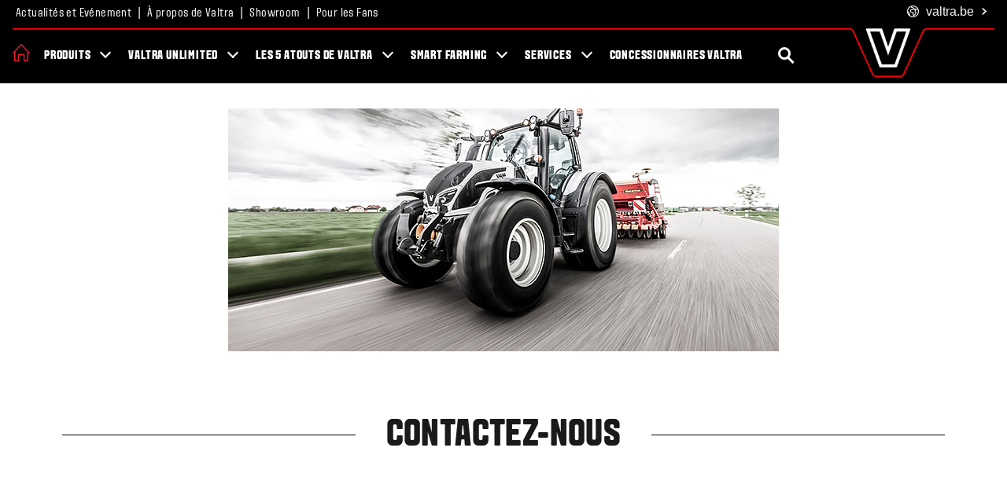

--- FILE ---
content_type: text/html;charset=utf-8
request_url: https://www.valtra.be/fr/sf-forms/contactez-nous.html
body_size: 9327
content:
<!DOCTYPE HTML>
<html lang="fr-BE">
<head>
    <meta charset="utf-8"/>
    <meta content="IE=edge,chrome=1" http-equiv="X-UA-Compatible"/>
    <meta name="viewport" content="width=device-width, initial-scale=1"/>
    

    
<!-- Google Tag Manager -->
<meta name="content-page-ref" content="obvMpkUaXW9fbZXRMtfZkt5upE-4FLHGcdwOwqB70CfPVQjth5QjvhHwN0Jq-FuFKN9NAunybQaYckW5zwN0JX1EvT5QsEfIeW33RQkBuFA"/>
<script defer="defer" type="text/javascript" src="/.rum/@adobe/helix-rum-js@%5E2/dist/rum-standalone.js"></script>
<script>(function(w,d,s,l,i){w[l]=w[l]||[];w[l].push({'gtm.start':
new Date().getTime(),event:'gtm.js'});var f=d.getElementsByTagName(s)[0],
j=d.createElement(s),dl=l!='dataLayer'?'&l='+l:'';j.async=true;j.src=
'https://www.googletagmanager.com/gtm.js?id='+i+dl;f.parentNode.insertBefore(j,f);
})(window,document,'script','dataLayer','GTM-TLH93XF7');</script>
<!-- End Google Tag Manager -->




    
    <title>Contactez nous</title>
    <meta name="description"/>
    <link rel="canonical" href="https://www.valtra.be/fr/sf-forms/contactez-nous.html"/>
    
    
    
    <meta name="solrDate" content="2022-12-01T07:09:33.301Z"/>


    
<meta property="og:title" content="Contactez nous"/>
<meta property="twitter:title" content="Contactez nous"/>
<meta property="og:description"/>
<meta property="og:type" content="website"/>
<meta property="og:locale" content="fr"/>
<meta property="twitter:description"/>
<meta property="og:url" content="https://www.valtra.com/content/valtra/be/fr/sf-forms/contactez-nous.html"/>


    <meta property="og:image" content="https://www.valtra.com"/>

<meta property="solr_thumbnail" name="solr_thumbnail"/>
<meta property="twitter:card" content="summary"/>



    <meta property="twitter:image" content="https://www.valtra.com"/>

    <link rel="shortcut icon" href="/favicon.png" type="image/x-icon"/>
    <link rel="touch icon" href="/favicon.png" type="image/x-icon"/>
    
    
    

    
    

    <link type="text/css" rel="stylesheet"/>


    
    
<link rel="stylesheet" href="/etc.clientlibs/valtra/clientlibs.lc-a0264a4d779c34df107ec53ae34a6044-lc.min.css" type="text/css">



    

    <link type="text/css" rel="stylesheet"/>



    

    

    <script type="module" src="https://cdn.jsdelivr.net/npm/friendly-challenge@0.9.13/widget.module.min.js" integrity="" async defer></script>
    <script nomodule src="https://cdn.jsdelivr.net/npm/friendly-challenge@0.9.13/widget.min.js" integrity="" async defer></script>


    <script>document.createElement( "picture" );</script>
    <script src="https://cdnjs.cloudflare.com/ajax/libs/picturefill/3.0.3/picturefill.min.js" integrity="" async></script>
</head>
<body id="page" class="index">
<!-- svg sprite -->
<svg xmlns="http://www.w3.org/2000/svg" style="display: none;">
    <symbol id="chevron" viewBox="0 0 24 24">
        <path d="M5,3l3.1-3L20,12L8.1,24L5,21l9-9L5,3z"/>
    </symbol>
    <symbol id="chat" viewBox="0 0 24 24">
        <path d="M2,9.4c0,1.9,0.8,2.9,1.7,3.9c0,1,0.1,1.7-0.3,3.2c1.7-0.6,2-0.8,3-1.4c1,0.2,1.5,0.4,2.6,0.5c-0.1,0.7-0.1,1.3,0.1,2
  c-0.8-0.1-1.5-0.2-2.3-0.4C5.3,18.1,2.2,19,0,19.4c0.8-1.6,1.7-3.8,1.7-5.3C0.6,12.7,0,11.1,0,9.4C0,4.5,4.7,1,10,1
  c5.2,0,10,3.5,10,8.3C19.4,9.1,18.7,9,18,9c-0.2-3.3-3.7-6-8-6C5.6,3,2,5.8,2,9.4z M22.9,19.5c0,1,0.6,2.4,1.1,3.5
  c-1.4-0.3-3.4-0.8-4.4-1.4c-0.8,0.2-1.5,0.3-2.2,0.3c-3.9,0-6.5-2.6-6.5-5.4c0-3.2,3.1-5.5,6.5-5.5c3.5,0,6.5,2.3,6.5,5.5
  C24,17.6,23.6,18.7,22.9,19.5z M15.3,16.5c0-0.5-0.4-0.8-0.8-0.8s-0.8,0.4-0.8,0.8s0.4,0.8,0.8,0.8S15.3,17,15.3,16.5z M18.3,16.5
  c0-0.5-0.4-0.8-0.8-0.8s-0.8,0.4-0.8,0.8s0.4,0.8,0.8,0.8S18.3,17,18.3,16.5z M21.3,16.5c0-0.5-0.4-0.8-0.8-0.8s-0.8,0.4-0.8,0.8
  s0.4,0.8,0.8,0.8S21.3,17,21.3,16.5z"/>
    </symbol>
    <symbol id="envelope" viewBox="0 0 64 44">
        <path d="M59,4c1.1,0,1-0.1,1,1v32c0,1.1,0.1,3-1,3H7c-1.1,0-3-1.9-3-3V5c0-1.1,1.9-1,3-1h51 M59,0H7C3.7,0,0,1.7,0,5v32
  c0,3.3,3.7,7,7,7h52c3.3,0,5-3.7,5-7V5C64,1.7,62.3,0,59,0L59,0z"/>
        <path d="M32,30.2c-0.5,0-0.9-0.2-1.3-0.5l-30-24c-0.8-0.7-0.9-2-0.2-2.8c0.7-0.8,2-0.9,2.8-0.2L32,25.6L60.7,2.7
  c0.8-0.7,2.1-0.6,2.8,0.2c0.7,0.8,0.6,2.1-0.2,2.8l-30,24C32.9,30.1,32.5,30.2,32,30.2z"/>
    </symbol>
    <symbol id="share" viewBox="0 0 32 32">
        <title>share</title>
        <path d="M27 22c-1.411 0-2.685 0.586-3.594 1.526l-13.469-6.734c0.041-0.258 0.063-0.522 0.063-0.791s-0.022-0.534-0.063-0.791l13.469-6.734c0.909 0.94 2.183 1.526 3.594 1.526 2.761 0 5-2.239 5-5s-2.239-5-5-5-5 2.239-5 5c0 0.269 0.022 0.534 0.063 0.791l-13.469 6.734c-0.909-0.94-2.183-1.526-3.594-1.526-2.761 0-5 2.239-5 5s2.239 5 5 5c1.411 0 2.685-0.586 3.594-1.526l13.469 6.734c-0.041 0.258-0.063 0.522-0.063 0.791 0 2.761 2.239 5 5 5s5-2.239 5-5c0-2.761-2.239-5-5-5z"></path>
    </symbol>
    <symbol id="world" viewBox="0 0 100 100">
        <g transform="matrix(0.381098,0,0,0.381098,-52.2104,-227.82)">
            <path d="M386.1,671.6C385.9,671 385.6,670.3 385.2,669.7C363.5,627.1 319.2,597.8 268.2,597.8C195.9,597.8 137,656.7 137,729C137,736.1 137.6,743.1 138.7,749.9C138.7,750 138.7,750.1 138.8,750.2C144.4,784.3 163.2,814.1 189.7,834C190.2,834.4 190.7,834.8 191.3,835.2C212.9,850.9 239.5,860.2 268.2,860.2C340.5,860.2 399.4,801.4 399.4,729C399.4,708.4 394.6,688.9 386.1,671.6ZM363.9,672.5C358,676.3 348.6,680.2 339.5,674.7C328.9,668.2 319.2,666 310.7,668.2C308.8,668.7 307.1,669.4 305.6,670.2C303.9,668 302.4,665.2 300.8,662.4C296.6,654.9 291.8,646.4 282.3,642.4C275.9,639.7 271.2,639 266.7,638.3C261,637.4 255.6,636.5 244.8,631.3C242.2,630 238.9,628 238.1,625.3C237.8,624.2 237.9,623 238.2,621.9C247.8,619.2 257.9,617.7 268.3,617.7C308.9,617.8 344.6,639.8 363.9,672.5ZM278,748C274.4,743.7 268.8,741.3 261.4,741C245.8,740.4 234.3,736.7 228.9,730.7C225.8,727.2 224.5,722.7 225,716.8C225.6,709 227.7,703.4 231.1,700.7C234,698.4 237.6,698.5 239.5,698.8C254.8,701.2 267.9,696.9 278.3,693.5C288.3,690.2 293.7,688.7 298.2,690.4C299,690.9 299.8,691.4 300.7,691.8C301.9,692.7 303,693.8 304.2,695.3C310.1,702.4 309.2,710 307.1,720.6C305.5,728.6 303.9,736.9 309.1,744C312.2,748.2 317,750.8 323.5,751.7C322.5,754.3 320.7,757.7 319.6,759.9C319,761 318.5,762.1 317.9,763.1C316.5,765.8 315.5,768.3 314.5,770.7C311.9,776.9 309.2,783.4 299.8,795.9C292.8,805.3 286.7,806.7 283.5,806.6C278.1,795.4 279.7,784 281.1,773.8C282.6,764.3 283.9,755.1 278,748ZM160.6,757.2C164.8,757.6 169.9,759 174.8,762.8C180,766.8 180.3,771.6 179.8,782.4C179.6,786.9 179.4,791.7 180.1,796.7C171.2,785.2 164.5,771.8 160.6,757.2ZM268.2,840.2C245.1,840.2 223.7,833.1 205.9,821C205.3,815.5 203.8,806.3 200.5,796.5C199.4,793.1 199.6,788.4 199.8,783.4C200.3,772.6 200.9,757.9 187.2,747.1C176.7,738.9 165.5,737 157.3,737.1C157.1,734.4 157,731.7 157,729C157,685.6 182.1,647.9 218.5,629.6C218.6,629.9 218.6,630.2 218.7,630.5C220.2,636 224.4,643.7 236,649.3C249.5,655.8 257.2,657 263.5,658C267.5,658.6 270.4,659.1 274.5,660.8C277.5,662.1 280.1,666.5 282.9,671.3C279.2,672.2 275.6,673.4 272.1,674.5C262.8,677.6 253.1,680.7 242.6,679.1C237.5,678.3 227.6,678 218.7,685C210.7,691.3 206.1,701.4 205,715.2C204.1,726.6 207.1,736.3 213.9,743.9C223.2,754.4 238.9,760.1 260.6,760.9C261.4,760.9 262,761 262.4,761.1C262.5,763.3 261.9,767.8 261.4,771.1C259.7,783.4 257.1,802.1 268.5,820.5C269.5,822.1 270.9,823.4 272.6,824.2C273,824.4 277.6,826.6 284.3,826.6C292.8,826.6 304.7,823.1 316.1,807.9C326.9,793.4 330.3,785.4 333.2,778.4C334.1,776.2 335,774.1 336,772C336.5,771 337,770 337.5,769C341.9,760.6 347.3,750.1 342.4,741C340.5,737.4 336.3,732.9 327.1,731.9C326.5,731.8 326,731.8 325.7,731.7C325.8,729.8 326.4,726.6 326.9,724.4C328.7,715.2 331.2,702 324.2,689C325.7,689.7 327.4,690.5 329.2,691.6C335.9,695.7 342.6,697.3 349.1,697.3C357.9,697.3 366.1,694.3 372.7,690.5C377.1,702.5 379.5,715.4 379.5,728.8C379.4,790.3 329.5,840.2 268.2,840.2Z" style="fill-rule:nonzero;"/>
        </g>
    </symbol>
</svg>



    
<!-- Google Tag Manager (noscript) -->
<noscript><iframe src="https://www.googletagmanager.com/ns.html?id=GTM-TLH93XF7"
height="0" width="0" style="display:none;visibility:hidden"></iframe></noscript>
<!-- End Google Tag Manager (noscript) -->


<div class="valtra-container template-general-page">
    




    
        
        
        <div class="newpar new section">

</div>

    
        
        
        <div class="par iparys_inherited">

    
    
    
    
        
        
        <div class="headerComp">

    
    <header class="vheader">
        <div class="corpnav">
            <div class="site-content-wrap">
                
                <ul class="corpnav__links">
                    <li class="corpnav__link-item">
                        <a href="https://www.valtra.be/fr/actualites-et-evenement.html" target="_self" class="corpnav__link">Actualités et Evénement</a>
                        
                    </li>
                
                    <li class="corpnav__link-item">
                        <a href="https://www.valtra.be/fr/a-propos-de-valtra.html" target="_self" class="corpnav__link">À propos de Valtra</a>
                        
                    </li>
                
                    <li class="corpnav__link-item">
                        <a href="https://showroom.valtra.com/fr" target="_blank" class="corpnav__link">Showroom</a>
                        
                    </li>
                
                    <li class="corpnav__link-item">
                        <a href="https://www.valtra.be/fr/pour-les-fans.html" target="_self" class="corpnav__link">Pour les Fans</a>
                        
                    </li>
                </ul>

                <div class="corpnav__sites dropdown">
                    <button class="corpnav__btn dropdown-toggle" type="button" id="dropdown-59170b78e06547b6bc5edfd1b8b0a6ca" data-toggle="dropdown" aria-haspopup="true" aria-expanded="false">
                        
                        <span class="corpnav__btn-icon corpnav__btn-icon-world"><svg xmlns="http://www.w3.org/2000/svg" aria-hidden="true" class="svg-icon"><use xlink:href="#world"/></svg></span><em>valtra</em>.be<span class="corpnav__btn-icon corpnav__btn-icon-chevron"><svg xmlns="http://www.w3.org/2000/svg" aria-hidden="true" class="svg-icon"><use xlink:href="#chevron"/></svg></span>
                    </button>
                    <div class="corpnav__dropdown dropdown-menu dropdown-menu-right" aria-labelledby="dropdown-59170b78e06547b6bc5edfd1b8b0a6ca">
                        <a href="https://www.valtra.com/" target="_self" class="corpnav__dropdown-link corpnav__dropdown-link--global">Global</a>
                        <ul class="corpnav__dropdown-list">
                            <li class="corpnav__dropdown-item">Europe</li>
                            <li class="corpnav__dropdown-item">
                                <a href="https://www.valtra.at" target="_self" class="corpnav__dropdown-link">Austria</a>
                            
                                <a href="https://www.valtra.be" target="_self" class="corpnav__dropdown-link">Belgium</a>
                            
                                <a href="https://www.valtra.cz" target="_self" class="corpnav__dropdown-link">Czech Republic</a>
                            
                                <a href="https://www.valtra.dk" target="_self" class="corpnav__dropdown-link">Denmark</a>
                            
                                <a href="https://www.valtra.ee" target="_self" class="corpnav__dropdown-link">Estonia</a>
                            
                                <a href="https://www.valtra.fi" target="_self" class="corpnav__dropdown-link">Finland</a>
                            
                                <a href="https://www.valtra.fr" target="_self" class="corpnav__dropdown-link">France</a>
                            
                                <a href="https://www.valtra.de" target="_self" class="corpnav__dropdown-link">Germany</a>
                            
                                <a href="https://www.valtra.hu" target="_self" class="corpnav__dropdown-link">Hungary</a>
                            
                                <a href="https://www.valtra.it" target="_self" class="corpnav__dropdown-link">Italy</a>
                            
                                <a href="https://www.valtra.lv" target="_self" class="corpnav__dropdown-link">Latvia</a>
                            
                                <a href="https://www.valtra.lt" target="_self" class="corpnav__dropdown-link">Lithuania</a>
                            
                                <a href="https://www.valtra.nl" target="_self" class="corpnav__dropdown-link">The Netherlands</a>
                            
                                <a href="https://www.valtra.no" target="_self" class="corpnav__dropdown-link">Norway</a>
                            
                                <a href="https://www.valtra.pl" target="_self" class="corpnav__dropdown-link">Poland</a>
                            
                                <a href="https://www.valtra.pt" target="_self" class="corpnav__dropdown-link">Portugal</a>
                            
                                <a href="https://www.valtra.sk/" target="_self" class="corpnav__dropdown-link">Slovakia</a>
                            
                                <a href="https://www.valtra.es" target="_self" class="corpnav__dropdown-link">Spain</a>
                            
                                <a href="https://www.valtra.se" target="_self" class="corpnav__dropdown-link">Sweden</a>
                            
                                <a href="https://www.valtra.co.uk" target="_self" class="corpnav__dropdown-link">United Kingdom</a>
                            </li>
                        
                            <li class="corpnav__dropdown-item">South America</li>
                            <li class="corpnav__dropdown-item">
                                <a href="https://www.valtra.com.br/" target="_self" class="corpnav__dropdown-link">Brazil</a>
                            </li>
                        
                            <li class="corpnav__dropdown-item">Middle East</li>
                            <li class="corpnav__dropdown-item">
                                <a href="https://zarsun.ae/" target="_self" class="corpnav__dropdown-link">United Arab Emirates</a>
                            </li>
                        
                            <li class="corpnav__dropdown-item">Africa</li>
                            <li class="corpnav__dropdown-item">
                                <a href="https://www.valtra.africa/en.html" target="_self" class="corpnav__dropdown-link">English</a>
                            </li>
                        
                            <li class="corpnav__dropdown-item">Asia</li>
                            <li class="corpnav__dropdown-item">
                                <a href="https://www.valtra.com" target="_self" class="corpnav__dropdown-link">China</a>
                            </li>
                        
                            <li class="corpnav__dropdown-item">Australia</li>
                            <li class="corpnav__dropdown-item">
                                <a href="https://www.valtra.com.au/" target="_self" class="corpnav__dropdown-link">Australia &amp; New Zealand</a>
                            </li>
                        </ul>
                    </div>
                </div>
            </div>
        </div>

        <div class="vheader__content-wrap js-sticky-header">
            <div class="siteheader">
                <div class="siteheader__content">
                    <div class="siteheader__home">
                        <a href="/fr.html" title="Home">
                            <img src="https://s7d9.scene7.com/is/image/agco/icon-home-5?fmt=png-alpha" alt="Home"/>
                        </a>
                    </div>

                    
                    <div class="sitemenu js-sitemenu">
                        <a href="#" class="sitemenu__icon" title="Menu"><span class="sitemenu__icon-label sr-only">Menu</span></a>
                    </div>

                    
                    <div class="siteheader__logo">
                        <a href="/fr.html" class="siteheader__logo-link">
                            <img src="https://s7d9.scene7.com/is/image/agco/v-logo-header?fmt=png-alpha" alt="Valtra" class="siteheader__logo-img"/>
                        </a>
                    </div>

                    
                    <a href="#" class="mainnav__searchbtn vheader__search--mobile js-search" title="Recherche">
                        <span class="mainnav__searchbtn-label sr-only">Recherche</span>
                        <span class="mainnav__searchbtn-icon magnifying-glass"></span>
                    </a>
                    <div class="mainnav__search">
                        <div class="ui search js-solr-autocomplete" data-collection="VALTRA_BE_FR_PROD_CLOUD">
                            <form class="mainnav__search-form" action="/fr/solr-search.html" method="GET">
                                <div class="ui icon input search--inputctn">
                                    <label for="main-site-search-mobile" class="sr-only">SEARCH FOR...</label>
                                    <div class="mainnav__search-inputctn">
                                        <input type="text" name="q" class="prompt mainnav__search-input" id="main-site-search-mobile" placeholder="SEARCH FOR..."/>
                                        <a href="#" class="form-submit icon-search magnifying-glass"><i class="search icon search--icon"></i></a>
                                    </div>
                                </div>
                                <div class="results"></div>
                            </form>
                        </div>
                    </div>
                </div>
            </div>

            
            <div class="v-mainnav">
                <div class="v-mainnav__content">
                    <a href="#" class="v-mainnav__close js-v-mainnav__close"><span class="sr-only">Close</span></a>
                    
                    <ul class="v-mainnav__list">
                        <li class="v-mainnav__item go-back">
                            <a href="#0" class="v-mainnav__link js-v-mainnav__close">Back</a>
                        </li>
                        
                            <li class="v-mainnav__item has-children">
                                <a href="#" class="v-mainnav__link js-v-navlink" id="supernav-produits">Produits</a>
                                
                                <ul class="v-subnav">
                                    <li class="v-mainnav__item go-back">
                                        <a href="#0" class="v-mainnav__link js-v-nav-back" tabindex="-1">Back</a>
                                    </li>
                                    <li class="v-mainnav__item see-all">
                                        <span class="v-mainnav__link">Produits</span>
                                        
                                    </li>
                                    
                                        <li class="v-mainnav__item">
                                            <a href="/fr/produits/seriea.html" class="v-mainnav__link" tabindex="-1">Série A</a>
                                            
                                        </li>
                                    
                                        <li class="v-mainnav__item">
                                            <a href="/fr/produits/serieg.html" class="v-mainnav__link" tabindex="-1">Série G</a>
                                            
                                        </li>
                                    
                                        <li class="v-mainnav__item">
                                            <a href="/fr/produits/serien.html" class="v-mainnav__link" tabindex="-1">Série N</a>
                                            
                                        </li>
                                    
                                        <li class="v-mainnav__item">
                                            <a href="/fr/produits/seriet.html" class="v-mainnav__link" tabindex="-1">Série T</a>
                                            
                                        </li>
                                    
                                        <li class="v-mainnav__item">
                                            <a href="/fr/produits/series.html" class="v-mainnav__link" tabindex="-1">Série S</a>
                                            
                                        </li>
                                    
                                        <li class="v-mainnav__item">
                                            <a href="/fr/produits/serieq.html" class="v-mainnav__link" tabindex="-1">Série Q</a>
                                            
                                        </li>
                                    
                                        <li class="v-mainnav__item">
                                            <a href="/fr/produits/unlimited-studio.html" class="v-mainnav__link" tabindex="-1">Unlimited Studio</a>
                                            
                                        </li>
                                    
                                        <li class="v-mainnav__item">
                                            <a href="/fr/produits/valtra-smart-touch.html" class="v-mainnav__link" tabindex="-1">Valtra SmartTouch</a>
                                            
                                        </li>
                                    
                                        <li class="v-mainnav__item">
                                            <a href="/fr/produits/a-propos-des-tracteurs-valtra.html" class="v-mainnav__link" tabindex="-1">À propos des tracteurs Valtra</a>
                                            <ul class="v-subnav__subnav">
                                                <li class="v-mainnav__item">
                                                    <a href="/fr/produits/a-propos-des-tracteurs-valtra/les-moteurs.html" class="v-mainnav__link" tabindex="-1">Les moteurs</a>
                                                </li>
                                            
                                                <li class="v-mainnav__item">
                                                    <a href="/fr/produits/a-propos-des-tracteurs-valtra/transmissions-valtra.html" class="v-mainnav__link" tabindex="-1">Transmissions Valtra</a>
                                                </li>
                                            
                                                <li class="v-mainnav__item">
                                                    <a href="/fr/produits/a-propos-des-tracteurs-valtra/solutions-technologiques.html" class="v-mainnav__link" tabindex="-1">Solutions technologiques </a>
                                                </li>
                                            
                                                <li class="v-mainnav__item">
                                                    <a href="/fr/produits/a-propos-des-tracteurs-valtra/twintrac.html" class="v-mainnav__link" tabindex="-1">TwinTrac</a>
                                                </li>
                                            </ul>
                                        </li>
                                    
                                        <li class="v-mainnav__item">
                                            <a href="/fr/produits/packs-d-options.html" class="v-mainnav__link" tabindex="-1">Packs d&#39;options</a>
                                            
                                        </li>
                                    
                                </ul>
                            </li>
                        
                            <li class="v-mainnav__item has-children">
                                
                                <a href="/fr/valtra-unlimited.html" class="v-mainnav__link js-v-navlink" id="supernav-valtra-unlimited">Valtra Unlimited</a>
                                <ul class="v-subnav">
                                    <li class="v-mainnav__item go-back">
                                        <a href="#0" class="v-mainnav__link js-v-nav-back" tabindex="-1">Back</a>
                                    </li>
                                    <li class="v-mainnav__item see-all">
                                        
                                        <a href="/fr/valtra-unlimited.html" class="v-mainnav__link" tabindex="-1">Valtra Unlimited</a>
                                    </li>
                                    
                                        <li class="v-mainnav__item">
                                            <a href="/fr/valtra-unlimited/municipality.html" class="v-mainnav__link" tabindex="-1">Valtra Unlimited Solutions pour les municipalités</a>
                                            
                                        </li>
                                    
                                        <li class="v-mainnav__item">
                                            <a href="/fr/valtra-unlimited/airport.html" class="v-mainnav__link" tabindex="-1">Valtra Unlimited Solutions pour les aéroports</a>
                                            
                                        </li>
                                    
                                        <li class="v-mainnav__item">
                                            <a href="/fr/valtra-unlimited/farming.html" class="v-mainnav__link" tabindex="-1">Valtra Unlimited Solutions pour l&#39;agriculture</a>
                                            
                                        </li>
                                    
                                        <li class="v-mainnav__item">
                                            <a href="/fr/valtra-unlimited/special-solutions.html" class="v-mainnav__link" tabindex="-1">Valtra Unlimited Solutions spécifiques</a>
                                            
                                        </li>
                                    
                                        <li class="v-mainnav__item">
                                            <a href="/fr/valtra-unlimited/packs-unlimited-2023.html" class="v-mainnav__link" tabindex="-1">Pack Unlimited</a>
                                            
                                        </li>
                                    
                                        <li class="v-mainnav__item">
                                            <a href="/fr/valtra-unlimited/valtra-unlimited-10-ans.html" class="v-mainnav__link" tabindex="-1">10 ans de personnalisation avec Valtra</a>
                                            
                                        </li>
                                    
                                </ul>
                            </li>
                        
                            <li class="v-mainnav__item has-children">
                                
                                <a href="/fr/Les-5-atouts-de-Valtra.html" class="v-mainnav__link js-v-navlink" id="supernav-les-atouts-de-valtra">Les 5 atouts de Valtra</a>
                                <ul class="v-subnav">
                                    <li class="v-mainnav__item go-back">
                                        <a href="#0" class="v-mainnav__link js-v-nav-back" tabindex="-1">Back</a>
                                    </li>
                                    <li class="v-mainnav__item see-all">
                                        
                                        <a href="/fr/Les-5-atouts-de-Valtra.html" class="v-mainnav__link" tabindex="-1">Les 5 atouts de Valtra</a>
                                    </li>
                                    
                                        <li class="v-mainnav__item">
                                            <a href="/fr/Les-5-atouts-de-Valtra/Les-5atouts-de-Valtra-g5.html" class="v-mainnav__link" tabindex="-1">Les 5 atouts de Valtra G5</a>
                                            
                                        </li>
                                    
                                        <li class="v-mainnav__item">
                                            <a href="/fr/Les-5-atouts-de-Valtra/Les-5-atouts-de-Valtra.html" class="v-mainnav__link" tabindex="-1">Les 5 atouts de Valtra N5</a>
                                            
                                        </li>
                                    
                                </ul>
                            </li>
                        
                            <li class="v-mainnav__item has-children">
                                <a href="#" class="v-mainnav__link js-v-navlink" id="supernav-smart-farming">Smart Farming</a>
                                
                                <ul class="v-subnav">
                                    <li class="v-mainnav__item go-back">
                                        <a href="#0" class="v-mainnav__link js-v-nav-back" tabindex="-1">Back</a>
                                    </li>
                                    <li class="v-mainnav__item see-all">
                                        <span class="v-mainnav__link">Smart Farming</span>
                                        
                                    </li>
                                    
                                        <li class="v-mainnav__item">
                                            <a href="/fr/smart-farming/a-propos-du-smart-farming.html" class="v-mainnav__link" tabindex="-1">A propos du Smart Farming</a>
                                            
                                        </li>
                                    
                                        <li class="v-mainnav__item">
                                            <a href="/fr/smart-farming/solutions-technologiques.html" class="v-mainnav__link" tabindex="-1">Solutions Technologiques</a>
                                            <ul class="v-subnav__subnav">
                                                <li class="v-mainnav__item">
                                                    <a href="/fr/smart-farming/solutions-technologiques/connect.html" class="v-mainnav__link" tabindex="-1">Connect</a>
                                                </li>
                                            </ul>
                                        </li>
                                    
                                </ul>
                            </li>
                        
                            <li class="v-mainnav__item has-children">
                                
                                <a href="/fr/service.html" class="v-mainnav__link js-v-navlink" id="supernav-services">Services</a>
                                <ul class="v-subnav">
                                    <li class="v-mainnav__item go-back">
                                        <a href="#0" class="v-mainnav__link js-v-nav-back" tabindex="-1">Back</a>
                                    </li>
                                    <li class="v-mainnav__item see-all">
                                        
                                        <a href="/fr/service.html" class="v-mainnav__link" tabindex="-1">Services</a>
                                    </li>
                                    
                                        <li class="v-mainnav__item">
                                            <a href="/fr/service/entretien-et-reparations.html" class="v-mainnav__link" tabindex="-1">Entretien &amp; Réparations</a>
                                            <ul class="v-subnav__subnav">
                                                <li class="v-mainnav__item">
                                                    <a href="/fr/service/entretien-et-reparations/pieces-de-rechange.html" class="v-mainnav__link" tabindex="-1">Pièces de rechange</a>
                                                </li>
                                            
                                                <li class="v-mainnav__item">
                                                    <a href="/fr/service/entretien-et-reparations/maintenance.html" class="v-mainnav__link" tabindex="-1">Maintenance</a>
                                                </li>
                                            
                                                <li class="v-mainnav__item">
                                                    <a href="/fr/service/entretien-et-reparations/valtra-care.html" class="v-mainnav__link" tabindex="-1">Valtra Care</a>
                                                </li>
                                            
                                                <li class="v-mainnav__item">
                                                    <a href="/fr/service/entretien-et-reparations/reman.html" class="v-mainnav__link" tabindex="-1">Valtra Reman</a>
                                                </li>
                                            
                                                <li class="v-mainnav__item">
                                                    <a href="/fr/service/entretien-et-reparations/formation-valtra.html" class="v-mainnav__link" tabindex="-1">Formation Valtra</a>
                                                </li>
                                            
                                                <li class="v-mainnav__item">
                                                    <a href="/fr/service/entretien-et-reparations/ma-machine-valtra.html" class="v-mainnav__link" tabindex="-1">Ma machine Valtra </a>
                                                </li>
                                            </ul>
                                        </li>
                                    
                                        <li class="v-mainnav__item">
                                            <a href="/fr/service/valtra-finance.html" class="v-mainnav__link" tabindex="-1">Valtra Finance</a>
                                            
                                        </li>
                                    
                                </ul>
                            </li>
                        
                            <li class="v-mainnav__item ">
                                
                                <a href="/fr/concessionnaires-valtra.html" class="v-mainnav__link " id="supernav-concessionnaires-valtra">Concessionnaires Valtra</a>
                                
                            </li>
                        
                    </ul>

                    
                    <div class="vheader__search--desktop">
                        <a href="#" class="mainnav__searchbtn mainnav__searchbtn--mobile js-search" title="Recherche">
                            <span class="mainnav__searchbtn-label sr-only">Recherche</span>
                            <span class="mainnav__searchbtn-icon magnifying-glass"></span>
                        </a>
                        <div class="mainnav__search">
                            <div class="ui search js-solr-autocomplete" data-collection="VALTRA_BE_FR_PROD_CLOUD">
                                <form class="mainnav__search-form" action="/fr/solr-search.html" method="GET">
                                    <div class="ui icon input search--inputctn">
                                        <label for="main-site-search" class="sr-only">SEARCH FOR...</label>
                                        <div class="mainnav__search-inputctn">
                                            <input type="text" name="q" class="prompt mainnav__search-input" id="main-site-search" placeholder="SEARCH FOR..."/>
                                            <a href="#" class="form-submit icon-search magnifying-glass"><i class="search icon search--icon"></i></a>
                                        </div>
                                    </div>
                                    <div class="results"></div>
                                </form>
                            </div>
                        </div>
                    </div>
                    
                    <div class="corpnav--mobile">
                        <ul class="corpnav__links">
                            <li class="corpnav__link-item">
                                <a href="https://www.valtra.be/fr/actualites-et-evenement.html" class="corpnav__link">Actualités et Evénement</a>
                                
                            </li>
                        
                            <li class="corpnav__link-item">
                                <a href="https://www.valtra.be/fr/a-propos-de-valtra.html" class="corpnav__link">À propos de Valtra</a>
                                
                            </li>
                        
                            <li class="corpnav__link-item">
                                <a href="https://showroom.valtra.com/fr.html" class="corpnav__link">Showroom</a>
                                
                            </li>
                        
                            <li class="corpnav__link-item">
                                <a href="https://www.valtra.be/fr/pour-les-fans.html" class="corpnav__link">Pour les Fans</a>
                                
                            </li>
                        </ul>
                        <select class="corpnav__sites-select form-control js-sites-select">
                            <option value=""><em>valtra</em>.be</option>
                            
                                <optgroup label="Europe">
                                    
                                        <option value="https://www.valtra.at">Austria</option>
                                    
                                        <option value="https://www.valtra.be">Belgium</option>
                                    
                                        <option value="https://www.valtra.cz">Czech Republic</option>
                                    
                                        <option value="https://www.valtra.dk">Denmark</option>
                                    
                                        <option value="https://www.valtra.ee">Estonia</option>
                                    
                                        <option value="https://www.valtra.fi">Finland</option>
                                    
                                        <option value="https://www.valtra.fr">France</option>
                                    
                                        <option value="https://www.valtra.de">Germany</option>
                                    
                                        <option value="https://www.valtra.hu">Hungary</option>
                                    
                                        <option value="https://www.valtra.it">Italy</option>
                                    
                                        <option value="https://www.valtra.lv">Latvia</option>
                                    
                                        <option value="https://www.valtra.lt">Lithuania</option>
                                    
                                        <option value="https://www.valtra.nl">The Netherlands</option>
                                    
                                        <option value="https://www.valtra.no">Norway</option>
                                    
                                        <option value="https://www.valtra.pl">Poland</option>
                                    
                                        <option value="https://www.valtra.pt">Portugal</option>
                                    
                                        <option value="https://www.valtra.sk/">Slovakia</option>
                                    
                                        <option value="https://www.valtra.es">Spain</option>
                                    
                                        <option value="https://www.valtra.se">Sweden</option>
                                    
                                        <option value="https://www.valtra.co.uk">United Kingdom</option>
                                    
                                </optgroup>
                            
                                <optgroup label="South America">
                                    
                                        <option value="https://www.valtra.com.br/">Brazil</option>
                                    
                                </optgroup>
                            
                                <optgroup label="Middle East">
                                    
                                        <option value="https://zarsun.ae/">United Arab Emirates</option>
                                    
                                </optgroup>
                            
                                <optgroup label="Africa">
                                    
                                        <option value="https://www.valtra.africa/en.html">English</option>
                                    
                                </optgroup>
                            
                                <optgroup label="Asia">
                                    
                                        <option value="https://www.valtra.com">China</option>
                                    
                                </optgroup>
                            
                                <optgroup label="Australia">
                                    
                                        <option value="https://www.valtra.com.au/">Australia &amp; New Zealand</option>
                                    
                                </optgroup>
                            
                        </select>
                    </div>

                </div>
            </div>

            
            
                <div class="v-supernav supernav-produits v-supernav--nopromo">
                    <div class="v-supernav__content">
                        <span class="v-supernav__heading">Produits</span>
                        
                        <div class="v-supernav__content-wrap">
                            <div class="v-supernav__col">
                                <ul class="v-supernav__nav">
                                    
                                    <li class="v-supernav__item">
                                        <a href="/fr/produits/seriea.html" target="_self" class="v-supernav__link" tabindex="-1">Série A</a>
                                        
                                    </li>
                                
                                    
                                    <li class="v-supernav__item">
                                        <a href="/fr/produits/serieg.html" target="_self" class="v-supernav__link" tabindex="-1">Série G</a>
                                        
                                    </li>
                                
                                    
                                    <li class="v-supernav__item">
                                        <a href="/fr/produits/serien.html" target="_self" class="v-supernav__link" tabindex="-1">Série N</a>
                                        
                                    </li>
                                
                                    
                                    <li class="v-supernav__item">
                                        <a href="/fr/produits/seriet.html" target="_self" class="v-supernav__link" tabindex="-1">Série T</a>
                                        
                                    </li>
                                
                                    
                                    <li class="v-supernav__item">
                                        <a href="/fr/produits/series.html" target="_self" class="v-supernav__link" tabindex="-1">Série S</a>
                                        
                                    </li>
                                
                                    
                                    <li class="v-supernav__item">
                                        <a href="/fr/produits/serieq.html" target="_self" class="v-supernav__link" tabindex="-1">Série Q</a>
                                        
                                    </li>
                                
                                    
                                    <li class="v-supernav__item">
                                        <a href="/fr/produits/packs-d-options.html" target="_self" class="v-supernav__link" tabindex="-1">Packs d&#39;options</a>
                                        
                                    </li>
                                </ul>
                            </div>

                            
                            
                                <div class="v-supernav__col">
                                    <ul class="v-supernav__nav">
                                        
                                        <li class="v-supernav__item">
                                            <a href="/fr/produits/unlimited-studio.html" target="_self" class="v-supernav__link" tabindex="-1">Unlimited Studio</a>
                                            
                                        </li>
                                    
                                        
                                        <li class="v-supernav__item">
                                            <a href="/fr/produits/valtra-smart-touch.html" target="_self" class="v-supernav__link" tabindex="-1">Valtra SmartTouch</a>
                                            
                                        </li>
                                    
                                        
                                        <li class="v-supernav__item">
                                            <a href="/fr/produits/a-propos-des-tracteurs-valtra.html" target="_self" class="v-supernav__link" tabindex="-1">À propos des tracteurs Valtra</a>
                                            <ul class="v-supernav__subnav"> 
                                                <li class="v-supernav__subnav-item">
                                                    <a href="/fr/produits/a-propos-des-tracteurs-valtra/les-moteurs.html" class="v-supernav__link" tabindex="-1">Les moteurs</a>
                                                </li>
                                             
                                                <li class="v-supernav__subnav-item">
                                                    <a href="/fr/produits/a-propos-des-tracteurs-valtra/transmissions-valtra.html" class="v-supernav__link" tabindex="-1">Transmissions Valtra</a>
                                                </li>
                                             
                                                <li class="v-supernav__subnav-item">
                                                    <a href="/fr/produits/a-propos-des-tracteurs-valtra/solutions-technologiques.html" class="v-supernav__link" tabindex="-1">Solutions technologiques </a>
                                                </li>
                                             
                                                <li class="v-supernav__subnav-item">
                                                    <a href="/fr/produits/a-propos-des-tracteurs-valtra/twintrac.html" class="v-supernav__link" tabindex="-1">TwinTrac</a>
                                                </li>
                                            </ul>
                                        </li>
                                    </ul>
                                </div>
                            

                            <div class="v-supernav__col v-supernav__col-promo">
                                <div class="v-supernav__promo">
                                    <img src="/content/dam/Brands/Valtra/en/Products/SmartTouch/smarttouch-promo.jpg" alt="" class="v-supernav__promo-img"/>
                                    <h2 class="v-supernav__promo-title">Valtra SmartTouch</h2>
                                    <a href="/fr/produits/valtra-smart-touch.html" class="btn btn-primary v-supernav__promo-cta" tabindex="-1">En savoir plus</a>
                                </div>
                            </div>
                        </div>
                    </div>
                </div>
            
                <div class="v-supernav supernav-valtra-unlimited ">
                    <div class="v-supernav__content">
                        
                        <a href="/fr/valtra-unlimited.html" class="v-supernav__heading" tabindex="-1">Valtra Unlimited</a>
                        <div class="v-supernav__content-wrap">
                            <div class="v-supernav__col">
                                <ul class="v-supernav__nav">
                                    
                                    <li class="v-supernav__item">
                                        <a href="/fr/valtra-unlimited/municipality.html" target="_self" class="v-supernav__link" tabindex="-1">Valtra Unlimited Solutions pour les municipalités</a>
                                        
                                    </li>
                                
                                    
                                    <li class="v-supernav__item">
                                        <a href="/fr/valtra-unlimited/airport.html" target="_self" class="v-supernav__link" tabindex="-1">Valtra Unlimited Solutions pour les aéroports</a>
                                        
                                    </li>
                                
                                    
                                    <li class="v-supernav__item">
                                        <a href="/fr/valtra-unlimited/farming.html" target="_self" class="v-supernav__link" tabindex="-1">Valtra Unlimited Solutions pour l&#39;agriculture</a>
                                        
                                    </li>
                                
                                    
                                    <li class="v-supernav__item">
                                        <a href="/fr/valtra-unlimited/special-solutions.html" target="_self" class="v-supernav__link" tabindex="-1">Valtra Unlimited Solutions spécifiques</a>
                                        
                                    </li>
                                
                                    
                                    <li class="v-supernav__item">
                                        <a href="/fr/valtra-unlimited/packs-unlimited-2023.html" target="_self" class="v-supernav__link" tabindex="-1">Pack Unlimited</a>
                                        
                                    </li>
                                
                                    
                                    <li class="v-supernav__item">
                                        <a href="/fr/valtra-unlimited/valtra-unlimited-10-ans.html" target="_self" class="v-supernav__link" tabindex="-1">10 ans de personnalisation avec Valtra</a>
                                        
                                    </li>
                                </ul>
                            </div>

                            
                            

                            
                        </div>
                    </div>
                </div>
            
                <div class="v-supernav supernav-les-atouts-de-valtra ">
                    <div class="v-supernav__content">
                        
                        <a href="/fr/Les-5-atouts-de-Valtra.html" class="v-supernav__heading" tabindex="-1">Les 5 atouts de Valtra</a>
                        <div class="v-supernav__content-wrap">
                            <div class="v-supernav__col">
                                <ul class="v-supernav__nav">
                                    
                                    <li class="v-supernav__item">
                                        <a href="/fr/Les-5-atouts-de-Valtra/Les-5atouts-de-Valtra-g5.html" target="_self" class="v-supernav__link" tabindex="-1">Les 5 atouts de Valtra G5</a>
                                        
                                    </li>
                                
                                    
                                    <li class="v-supernav__item">
                                        <a href="/fr/Les-5-atouts-de-Valtra/Les-5-atouts-de-Valtra.html" target="_self" class="v-supernav__link" tabindex="-1">Les 5 atouts de Valtra N5</a>
                                        
                                    </li>
                                </ul>
                            </div>

                            
                            

                            
                        </div>
                    </div>
                </div>
            
                <div class="v-supernav supernav-smart-farming v-supernav--nopromo">
                    <div class="v-supernav__content">
                        <span class="v-supernav__heading">Smart Farming</span>
                        
                        <div class="v-supernav__content-wrap">
                            <div class="v-supernav__col">
                                <ul class="v-supernav__nav">
                                    
                                    <li class="v-supernav__item">
                                        <a href="/fr/smart-farming/a-propos-du-smart-farming.html" target="_self" class="v-supernav__link" tabindex="-1">A propos du Smart Farming</a>
                                        
                                    </li>
                                
                                    
                                    <li class="v-supernav__item">
                                        <a href="/fr/smart-farming/solutions-technologiques.html" target="_self" class="v-supernav__link" tabindex="-1">Solutions Technologiques</a>
                                        <ul class="v-supernav__subnav"> 
                                            <li class="v-supernav__subnav-item">
                                                <a href="/fr/smart-farming/solutions-technologiques/connect.html" class="v-supernav__link" tabindex="-1">Connect</a>
                                            </li>
                                        </ul>
                                    </li>
                                </ul>
                            </div>

                            
                            

                            <div class="v-supernav__col v-supernav__col-promo">
                                <div class="v-supernav__promo">
                                    <img src="/content/dam/Brands/Valtra/en/SmartFarming/Valtra-Smart-farmin-image-promo.jpg" alt="" class="v-supernav__promo-img"/>
                                    <h2 class="v-supernav__promo-title">Smart Farming</h2>
                                    <a href="/fr/smart-farming/a-propos-de-smart-farming.html" class="btn btn-primary v-supernav__promo-cta" tabindex="-1">En savoir plus</a>
                                </div>
                            </div>
                        </div>
                    </div>
                </div>
            
                <div class="v-supernav supernav-services v-supernav--nopromo">
                    <div class="v-supernav__content">
                        
                        <a href="/fr/service.html" class="v-supernav__heading" tabindex="-1">Services</a>
                        <div class="v-supernav__content-wrap">
                            <div class="v-supernav__col">
                                <ul class="v-supernav__nav">
                                    
                                    <li class="v-supernav__item">
                                        <a href="/fr/service/entretien-et-reparations.html" target="_self" class="v-supernav__link" tabindex="-1">Entretien &amp; Réparations</a>
                                        <ul class="v-supernav__subnav"> 
                                            <li class="v-supernav__subnav-item">
                                                <a href="/fr/service/entretien-et-reparations/pieces-de-rechange.html" class="v-supernav__link" tabindex="-1">Pièces de rechange</a>
                                            </li>
                                         
                                            <li class="v-supernav__subnav-item">
                                                <a href="/fr/service/entretien-et-reparations/maintenance.html" class="v-supernav__link" tabindex="-1">Maintenance</a>
                                            </li>
                                         
                                            <li class="v-supernav__subnav-item">
                                                <a href="/fr/service/entretien-et-reparations/valtra-care.html" class="v-supernav__link" tabindex="-1">Valtra Care</a>
                                            </li>
                                         
                                            <li class="v-supernav__subnav-item">
                                                <a href="/fr/service/entretien-et-reparations/reman.html" class="v-supernav__link" tabindex="-1">Valtra Reman</a>
                                            </li>
                                         
                                            <li class="v-supernav__subnav-item">
                                                <a href="/fr/service/entretien-et-reparations/formation-valtra.html" class="v-supernav__link" tabindex="-1">Formation Valtra</a>
                                            </li>
                                         
                                            <li class="v-supernav__subnav-item">
                                                <a href="/fr/service/entretien-et-reparations/ma-machine-valtra.html" class="v-supernav__link" tabindex="-1">Ma machine Valtra </a>
                                            </li>
                                        </ul>
                                    </li>
                                
                                    
                                    <li class="v-supernav__item">
                                        <a href="/fr/service/valtra-finance.html" target="_self" class="v-supernav__link" tabindex="-1">Valtra Finance</a>
                                        
                                    </li>
                                </ul>
                            </div>

                            
                            

                            <div class="v-supernav__col v-supernav__col-promo">
                                <div class="v-supernav__promo">
                                    <img src="/content/dam/Brands/Valtra/en/Services/valtra-tractor-white-man-standing-outside-small-768x348.jpg" alt="" class="v-supernav__promo-img"/>
                                    <h2 class="v-supernav__promo-title">service</h2>
                                    <a href="/fr/service/entretien-et-reparations.html" class="btn btn-primary v-supernav__promo-cta" tabindex="-1">En savoir plus</a>
                                </div>
                            </div>
                        </div>
                    </div>
                </div>
            
                
            
        </div>
    </header>

</div>

    

</div>

    




    <main id="main">
        <div>


<div class="aem-Grid aem-Grid--12 aem-Grid--default--12 ">
    
    <div class="responsivegrid aem-GridColumn aem-GridColumn--default--12">


<div class="aem-Grid aem-Grid--12 aem-Grid--default--12 ">
    
    <div class="imageblock adaptiveimage aem-GridColumn aem-GridColumn--default--12">




  
    




  <div data-picture data-alt>
    
    <div data-src='https://s7d9.scene7.com/is/image/agco/form-hero5?$agco-responsive$&amp;wid=100' data-media="(min-width: 100px)">
    </div>
<div data-src='https://s7d9.scene7.com/is/image/agco/form-hero5?$agco-responsive$&amp;wid=375' data-media="(min-width: 375px)">
    </div>
<div data-src='https://s7d9.scene7.com/is/image/agco/form-hero5?$agco-responsive$&amp;wid=576' data-media="(min-width: 576px)">
    </div>
<div data-src='https://s7d9.scene7.com/is/image/agco/form-hero5?$agco-responsive$' data-media="(min-width: 768px)">
    </div>
<div data-src='https://s7d9.scene7.com/is/image/agco/form-hero5?$agco-responsive$' data-media="(min-width: 992px)">
    </div>
<div data-src='https://s7d9.scene7.com/is/image/agco/form-hero5?$agco-responsive$' data-media="(min-width: 1200px)">
    </div>
<div data-src='https://s7d9.scene7.com/is/image/agco/form-hero5?$agco-responsive$' data-media="(min-width: 1440px)">
    </div>
<div data-src='https://s7d9.scene7.com/is/image/agco/form-hero5?$agco-responsive$' data-media="(min-width: 1599px)">
    </div>

    <noscript>
      <img src='https://s7d9.scene7.com/is/image/agco/form-hero5' alt/>
    </noscript>
  </div>

  
    
<script src="/etc.clientlibs/clientlibs/granite/jquery.lc-7842899024219bcbdb5e72c946870b79-lc.min.js"></script>
<script src="/etc.clientlibs/clientlibs/granite/utils.lc-e7bf340a353e643d198b25d0c8ccce47-lc.min.js"></script>
<script src="/etc.clientlibs/clientlibs/granite/jquery/granite.lc-543d214c88dfa6f4a3233b630c82d875-lc.min.js"></script>
<script src="/etc.clientlibs/foundation/clientlibs/jquery.lc-dd9b395c741ce2784096e26619e14910-lc.min.js"></script>









    

</div>
<div class="experiencefragment aem-GridColumn aem-GridColumn--default--12">

    
    

    



<div class="xf-content-height">
    <div class="root container responsivegrid">

    
    <div id="container-9170f26911" class="cmp-container">
        


<div class="aem-Grid aem-Grid--12 aem-Grid--default--12 ">
    
    <div class="titleblockcomp aem-GridColumn aem-GridColumn--default--12">


<div class="titleblock ">
  <h2 class="titleblock__heading null">Contactez-nous</h2>
</div></div>
<div class="interactiveblock aem-GridColumn aem-GridColumn--default--12"> 



  
  

    <div class="interactive ">
        
        
            <iframe class="interactive__iframe" src="https://agcocorp.my.salesforce-sites.com/Lead/?cid=7011o00000136ExAAI&ecc=&eca=&utm_campaign=&utm_content=&utm_term=&utm_source=&utm_medium=&lang=fr&ctry=BE" allowfullscreen></iframe>
        
        
    </div><!--/interactive-->


</div>

    
</div>

    </div>

    
</div>

</div>

</div>

    
</div>
</div>

    
</div>
</div>

    </main>
    <div><div class="section"><div class="new"></div>
</div><div class="iparys_inherited"><div class="footermainparsys iparsys parsys"><div class="stickyfooter section">


<nav class="sticky-footer-container">
  <div class="sticky-footer">
    <a href="https://www.valtra.be/fr/concessionnaires-valtra.html" class="sticky-footer__btn">
      Concessionaires Valtra
    </a>
    
    <button class="sticky-footer__btn sticky-footer__btn--icon sticky-footer__back-to-top">
      <span class="sticky-footer__back-to-top-text">Retour</span>
      <span class="sticky-footer__btn-icon">
        <svg xmlns="http://www.w3.org/2000/svg" aria-hidden="true" x="0px" y="0px">
          <use xlink:href="#chevron"/>
        </svg>
      </span>
    </button>
  </div>
</nav>

</div>
<div class="disclaimerpopup section">


<div class="disclaimer js-disclaimer" data-expire="14">
    <div class="disclaimer__content">
        <h2 class="disclaimer__heading">Cookie Notice</h2>
        <div class="disclaimer__description"><p>Nous utilisons des cookies pour améliorer et personnaliser nos sites et services. Ils incluent des cookies provenant de sites web de médias sociaux tiers, qui peuvent suivre votre utilisation de notre site web. Si vous continuez sans modifier vos réglages, nous considérerons que vous acceptez de recevoir tous les cookies de notre site web. Vous pouvez modifier les réglages des cookies à tout moment. <a href="http://www.agcocorp.com/cookies.html" target="_blank" rel="noopener noreferrer">Pour en savoir plus.</a></p>

        </div>
        <a href="#" class="btn btn-primary btn-primary--alt disclaimer__cta js-disclaimer-close">
             OK, compris.
        </a>
    </div>
</div>



</div>
<div class="vfootercomp section">

    <footer class="vfooter">
        <div class="site-content-wrap">
            <nav class="vfooter__nav">
                <div class="vfooter__nav-column vfooter__nav-boilerplate">
                    <h3 class="vfooter__nav-heading vfooter__nav-boilerplate-heading">
                        Valtra Belgique</h3>
                    <div class="vfooter__boilerplate-description"><p>Nous travaillons dur pour vous faciliter le travail.<br />
Nous trouvons de nouvelles façons de résoudre vos défis.<br />
Nous fabriquons des machines résistantes à l’extérieuret intelligentes à l’intérieur.</p>
<p>Nos machines sont conçues pour durer.Conçues pour travailler. Conçues pour vous.</p>
<p>Your working machine.</p>

                    </div>
                </div>
                <div class="vfooter__nav-column">
                    <div>




    
    
    <div class="footernav">

    <div class="vfooter__nav-block">
        <h3 class="vfooter__nav-heading js-navtoggle">
            <a class="vfooter__nav-toggle js-navtoggle-link" href="#">Quick links<span class="vfooter__nav-openclose" aria-hidden="true"></span></a>
        </h3>
        <ul class="vfooter__nav-list js-navtoggle-content">
            <li class="vfooter__nav-item">
                <a class="vfooter__nav-link" target="_self" href="/content/valtra/be/fr/activites-et-secteurs">Activités et secteurs</a>
            </li>
        
            <li class="vfooter__nav-item">
                <a class="vfooter__nav-link" target="_self" href="https://www.valtra.be/fr/service/entretien-et-reparations.html">Entretien &amp; Réparations</a>
            </li>
        </ul>
    </div>
</div>


</div>
                </div>
                <div class="vfooter__nav-column">
                    <div>




    
    
    <div class="footernav">

    <div class="vfooter__nav-block">
        <h3 class="vfooter__nav-heading js-navtoggle">
            <a class="vfooter__nav-toggle js-navtoggle-link" href="#">Valtra life<span class="vfooter__nav-openclose" aria-hidden="true"></span></a>
        </h3>
        <ul class="vfooter__nav-list js-navtoggle-content">
            <li class="vfooter__nav-item">
                <a class="vfooter__nav-link" target="_self" href="https://www.valtra.be/fr/a-propos-de-valtra.html">A propos de Valtra</a>
            </li>
        
            <li class="vfooter__nav-item">
                <a class="vfooter__nav-link" target="_self" href="https://www.valtra.be/fr/actualites-et-evenement.html">Actualités et Evénement</a>
            </li>
        
            <li class="vfooter__nav-item">
                <a class="vfooter__nav-link" target="_self" href="https://www.valtra.be/fr/pour-les-fans.html">Pour les Fans </a>
            </li>
        
            <li class="vfooter__nav-item">
                <a class="vfooter__nav-link" target="_blank" href="https://valtrateam.valtra.com/fr/">Valtra Blog</a>
            </li>
        
            <li class="vfooter__nav-item">
                <a class="vfooter__nav-link" target="_blank" href="https://shop.valtra.com/">Valtra Shop</a>
            </li>
        </ul>
    </div>
</div>


</div>
                </div>
                <div class="vfooter__nav-column">
                    <div>




    
    
    <div class="footernav">

    <div class="vfooter__nav-block">
        <h3 class="vfooter__nav-heading js-navtoggle">
            <a class="vfooter__nav-toggle js-navtoggle-link" href="#">Contactez-nous<span class="vfooter__nav-openclose" aria-hidden="true"></span></a>
        </h3>
        <ul class="vfooter__nav-list js-navtoggle-content">
            <li class="vfooter__nav-item">
                <a class="vfooter__nav-link" target="_self" href="https://www.valtra.be/fr/concessionnaires-valtra.html">Concessionnaires Valtra</a>
            </li>
        </ul>
    </div>
</div>


</div>
                </div>
            </nav>
            <div class="vfooter__social">
                <ul class="vfooter__social-list">
                    <li class="vfooter__social-item">
                        <a class="vfooter__social-link" target="_blank" href="https://www.facebook.com/ValtraGlobal/">
                            <img class="vfooter__social-icon" src="/content/dam/Brands/Valtra/test-qa/facebook.svg" alt="Facebook icon logo"/>
                        </a>
                    </li>
                
                    <li class="vfooter__social-item">
                        <a class="vfooter__social-link" target="_blank" href="https://www.youtube.com/channel/UCnlYA0jzT9eh1Et-e5VKqxQ">
                            <img class="vfooter__social-icon" src="/content/dam/Brands/Valtra/test-qa/youtube.svg" alt="Youtube icon logo"/>
                        </a>
                    </li>
                
                    <li class="vfooter__social-item">
                        <a class="vfooter__social-link" target="_blank" href="https://www.valtra.com/bin/valtra/rss?language=fr">
                            <img class="vfooter__social-icon" src="/content/dam/Brands/Valtra/test-qa/rss.svg" alt="RSS icon logo"/>
                        </a>
                    </li>
                </ul>
            </div>
            <div class="vfooter__legal">
                <div class="vfooter__legal-logo">
                    <a href="https://www.agcocorp.com" target="_blank">
                        <img src="/content/dam/Brands/Valtra/agco.png" alt="AGCO logo"/>
                    </a>
                </div>
                <div class="vfooter__legal-copy">
                    <p>Valtra est une marque mondiale d&#39;AGCO. Copyright © Valtra Inc. Tous droits réservés. </p>
<p><a href="http://www.agcocorp.com/privacy.html">Déclaration de confidentialité</a> | <a href="http://www.agcocorp.com/legal.html">Informations légales</a> | <a href="http://www.agcocorp.com/cookies.html">Cookie Policy</a></p>
<p><a href="https://www.agcocorp.com/do-not-sell-my-information.html">Ne pas vendre ou partager mes informations personnelles </a> | <a href="https://www.agcocorp.com/ccpa-notice-at-collection.html">California Notice at Collection</a></p>
<p> </p>

                </div>
            </div>
        </div>
    </footer>

</div>
</div>
</div>
</div>


</div>



    
<script type="text/javascript">
setTimeout(function() {
    function cleanValue(val) {
      return val.replace(/[^\w\s]/gi, '')
    }
    var mainSiteSearch = document.getElementById('main-site-search')
    if (mainSiteSearch) {
      mainSiteSearch.onchange = function() {
        mainSiteSearch.value = cleanValue(mainSiteSearch.value)
      }
    }
    var solrSearchInput = document.getElementsByClassName('solr-search__form-input')[0]
    if (solrSearchInput) {
      solrSearchInput.onchange = function() {
        solrSearchInput.value = cleanValue(solrSearchInput.value)
      }
    }
    var searchResultsSearchInput = document.getElementsByClassName('search__results-input')[0]
    if (searchResultsSearchInput) {
      searchResultsSearchInput.onchange = function() {
        searchResultsSearchInput.value = cleanValue(searchResultsSearchInput.value)
      }
    }
  }, 500);
</script>
<script type="text/javascript">
setTimeout(function() {
    function cleanValue(val) {
      return val.replace(/[^\w\s]/gi, '')
    }
    var mainSiteSearch = document.getElementById('main-site-search')
    if (mainSiteSearch) {
      mainSiteSearch.onchange = function() {
        mainSiteSearch.value = cleanValue(mainSiteSearch.value)
      }
    }
    var solrSearchInput = document.getElementsByClassName('solr-search__form-input')[0]
    if (solrSearchInput) {
      solrSearchInput.onchange = function() {
        solrSearchInput.value = cleanValue(solrSearchInput.value)
      }
    }
    var searchResultsSearchInput = document.getElementsByClassName('search__results-input')[0]
    if (searchResultsSearchInput) {
      searchResultsSearchInput.onchange = function() {
        searchResultsSearchInput.value = cleanValue(searchResultsSearchInput.value)
      }
    }
  }, 500);
</script>
<script>
var consentCB = document.getElementById("00N1o00000Jsyx3");
var emailCB = document.getElementById("channels_0");
var telCB = document.getElementById("channels_1");
var postalCB = document.getElementById("channels_2");

// set ghosts.  The ghosts are the actual input fields with the values expected by SalesForce
var ghostEmailCB = document.getElementById("00NC0000004oOxu");
var ghostTelCB = document.getElementById("00NC0000007EtNq");
var ghostPostalCB = document.getElementById("00NC0000007EtNo");

// hide ghosts
ghostEmailCB.parentNode.style.display = "none";
ghostTelCB.parentNode.style.display = "none";
ghostPostalCB.parentNode.style.display = "none";

// set required on sub checkboxes based on consent checked state
consentCB.addEventListener("click", function(){
    var consentChecked = consentCB.checked;
    emailCB.required=consentChecked;
    telCB.required=consentChecked;
    postalCB.required=consentChecked;

    if(!consentChecked){
        emailCB.checked=consentChecked;
        telCB.checked=consentChecked;
        postalCB.checked=consentChecked;
        ghostEmailCB.checked=consentChecked;
        ghostTelCB.checked=consentChecked;
        ghostPostalCB.checked=consentChecked;
    }

});

// set consentCB checked value based on emailCB state
emailCB.addEventListener("click", function(){
    consentCB.checked = emailCB.checked || telCB.checked || postalCB.checked;
    ghostEmailCB.checked = emailCB.checked;
});

// set consentCB checked value based on telCB state
telCB.addEventListener("click", function(){
    consentCB.checked = emailCB.checked || telCB.checked || postalCB.checked;
    ghostTelCB.checked = telCB.checked;
});

// set consentCB checked value based on postalCB state
postalCB.addEventListener("click", function(){
    consentCB.checked = emailCB.checked || telCB.checked || postalCB.checked;
    ghostPostalCB.checked = postalCB.checked;
});

</script>


    
    

    <script type="text/javascript"></script>


    
    
<script src="/etc.clientlibs/valtra/clientlibs.lc-e0d150e3384582d63f1f9b7f33ca8b09-lc.min.js"></script>



    

    

    <script type="text/javascript"></script>



</body>
</html>


--- FILE ---
content_type: text/css;charset=utf-8
request_url: https://www.valtra.be/etc.clientlibs/valtra/clientlibs.lc-a0264a4d779c34df107ec53ae34a6044-lc.min.css
body_size: 50095
content:
.select2-container{box-sizing:border-box;display:inline-block;margin:0;position:relative;vertical-align:middle}.select2-container .select2-selection--single{box-sizing:border-box;cursor:pointer;display:block;height:28px;user-select:none;-webkit-user-select:none}.select2-container .select2-selection--single .select2-selection__rendered{display:block;overflow:hidden;padding-left:8px;padding-right:20px;text-overflow:ellipsis;white-space:nowrap}.select2-container .select2-selection--single .select2-selection__clear{position:relative}.select2-container[dir=rtl] .select2-selection--single .select2-selection__rendered{padding-left:20px;padding-right:8px}.select2-container .select2-selection--multiple{box-sizing:border-box;cursor:pointer;display:block;min-height:32px;user-select:none;-webkit-user-select:none}.select2-container .select2-selection--multiple .select2-selection__rendered{display:inline-block;overflow:hidden;padding-left:8px;text-overflow:ellipsis;white-space:nowrap}.select2-container .select2-search--inline{float:left}.select2-container .select2-search--inline .select2-search__field{border:none;box-sizing:border-box;font-size:100%;margin-top:5px;padding:0}.select2-container .select2-search--inline .select2-search__field::-webkit-search-cancel-button{-webkit-appearance:none}.select2-dropdown{background-color:#fff;border:1px solid #aaa;border-radius:4px;box-sizing:border-box;display:block;left:-100000px;position:absolute;width:100%;z-index:1051}.select2-results{display:block}.select2-results__options{list-style:none;margin:0;padding:0}.select2-results__option{padding:6px;user-select:none;-webkit-user-select:none}.select2-results__option[aria-selected]{cursor:pointer}.select2-container--open .select2-dropdown{left:0}.select2-container--open .select2-dropdown--above{border-bottom:none;border-bottom-left-radius:0;border-bottom-right-radius:0}.select2-container--open .select2-dropdown--below{border-top:none;border-top-left-radius:0;border-top-right-radius:0}.select2-search--dropdown{display:block;padding:4px}.select2-search--dropdown .select2-search__field{box-sizing:border-box;padding:4px;width:100%}.select2-search--dropdown .select2-search__field::-webkit-search-cancel-button{-webkit-appearance:none}.select2-search--dropdown.select2-search--hide{display:none}.select2-close-mask{background-color:#fff;border:0;display:block;filter:alpha(opacity=0);height:auto;left:0;margin:0;min-height:100%;min-width:100%;opacity:0;padding:0;position:fixed;top:0;width:auto;z-index:99}.select2-hidden-accessible{clip:rect(0 0 0 0)!important;border:0!important;-webkit-clip-path:inset(50%)!important;clip-path:inset(50%)!important;height:1px!important;overflow:hidden!important;padding:0!important;position:absolute!important;white-space:nowrap!important;width:1px!important}.select2-container--default .select2-selection--single{background-color:#fff;border:1px solid #aaa;border-radius:4px}.select2-container--default .select2-selection--single .select2-selection__rendered{color:#444;line-height:28px}.select2-container--default .select2-selection--single .select2-selection__clear{cursor:pointer;float:right;font-weight:700}.select2-container--default .select2-selection--single .select2-selection__placeholder{color:#999}.select2-container--default .select2-selection--single .select2-selection__arrow{height:26px;position:absolute;right:1px;top:1px;width:20px}.select2-container--default .select2-selection--single .select2-selection__arrow b{border-color:#888 transparent transparent;border-style:solid;border-width:5px 4px 0;height:0;left:50%;margin-left:-4px;margin-top:-2px;position:absolute;top:50%;width:0}.select2-container--default[dir=rtl] .select2-selection--single .select2-selection__clear{float:left}.select2-container--default[dir=rtl] .select2-selection--single .select2-selection__arrow{left:1px;right:auto}.select2-container--default.select2-container--disabled .select2-selection--single{background-color:#eee;cursor:default}.select2-container--default.select2-container--disabled .select2-selection--single .select2-selection__clear{display:none}.select2-container--default.select2-container--open .select2-selection--single .select2-selection__arrow b{border-color:transparent transparent #888;border-width:0 4px 5px}.select2-container--default .select2-selection--multiple{background-color:#fff;border:1px solid #aaa;border-radius:4px;cursor:text}.select2-container--default .select2-selection--multiple .select2-selection__rendered{box-sizing:border-box;list-style:none;margin:0;padding:0 5px;width:100%}.select2-container--default .select2-selection--multiple .select2-selection__rendered li{list-style:none}.select2-container--default .select2-selection--multiple .select2-selection__clear{cursor:pointer;float:right;font-weight:700;margin-right:10px;margin-top:5px;padding:1px}.select2-container--default .select2-selection--multiple .select2-selection__choice{background-color:#e4e4e4;border:1px solid #aaa;border-radius:4px;cursor:default;float:left;margin-right:5px;margin-top:5px;padding:0 5px}.select2-container--default .select2-selection--multiple .select2-selection__choice__remove{color:#999;cursor:pointer;display:inline-block;font-weight:700;margin-right:2px}.select2-container--default .select2-selection--multiple .select2-selection__choice__remove:hover{color:#333}.select2-container--default[dir=rtl] .select2-selection--multiple .select2-search--inline,.select2-container--default[dir=rtl] .select2-selection--multiple .select2-selection__choice{float:right}.select2-container--default[dir=rtl] .select2-selection--multiple .select2-selection__choice{margin-left:5px;margin-right:auto}.select2-container--default[dir=rtl] .select2-selection--multiple .select2-selection__choice__remove{margin-left:2px;margin-right:auto}.select2-container--default.select2-container--focus .select2-selection--multiple{border:1px solid #000;outline:0}.select2-container--default.select2-container--disabled .select2-selection--multiple{background-color:#eee;cursor:default}.select2-container--default.select2-container--disabled .select2-selection__choice__remove{display:none}.select2-container--default.select2-container--open.select2-container--above .select2-selection--multiple,.select2-container--default.select2-container--open.select2-container--above .select2-selection--single{border-top-left-radius:0;border-top-right-radius:0}.select2-container--default.select2-container--open.select2-container--below .select2-selection--multiple,.select2-container--default.select2-container--open.select2-container--below .select2-selection--single{border-bottom-left-radius:0;border-bottom-right-radius:0}.select2-container--default .select2-search--dropdown .select2-search__field{border:1px solid #aaa}.select2-container--default .select2-search--inline .select2-search__field{-webkit-appearance:textfield;background:transparent;border:none;box-shadow:none;outline:0}.select2-container--default .select2-results>.select2-results__options{max-height:200px;overflow-y:auto}.select2-container--default .select2-results__option[role=group]{padding:0}.select2-container--default .select2-results__option[aria-disabled=true]{color:#999}.select2-container--default .select2-results__option[aria-selected=true]{background-color:#ddd}.select2-container--default .select2-results__option .select2-results__option{padding-left:1em}.select2-container--default .select2-results__option .select2-results__option .select2-results__group{padding-left:0}.select2-container--default .select2-results__option .select2-results__option .select2-results__option{margin-left:-1em;padding-left:2em}.select2-container--default .select2-results__option .select2-results__option .select2-results__option .select2-results__option{margin-left:-2em;padding-left:3em}.select2-container--default .select2-results__option .select2-results__option .select2-results__option .select2-results__option .select2-results__option{margin-left:-3em;padding-left:4em}.select2-container--default .select2-results__option .select2-results__option .select2-results__option .select2-results__option .select2-results__option .select2-results__option{margin-left:-4em;padding-left:5em}.select2-container--default .select2-results__option .select2-results__option .select2-results__option .select2-results__option .select2-results__option .select2-results__option .select2-results__option{margin-left:-5em;padding-left:6em}.select2-container--default .select2-results__option--highlighted[aria-selected]{background-color:#5897fb;color:#fff}.select2-container--default .select2-results__group{cursor:default;display:block;padding:6px}.select2-container--classic .select2-selection--single{background-color:#f7f7f7;background-image:-webkit-linear-gradient(top,#fff 50%,#eee);background-image:-o-linear-gradient(top,#fff 50%,#eee 100%);background-image:linear-gradient(180deg,#fff 50%,#eee);background-repeat:repeat-x;border:1px solid #aaa;border-radius:4px;filter:progid:DXImageTransform.Microsoft.gradient(startColorstr="#FFFFFFFF",endColorstr="#FFEEEEEE",GradientType=0);outline:0}.select2-container--classic .select2-selection--single:focus{border:1px solid #5897fb}.select2-container--classic .select2-selection--single .select2-selection__rendered{color:#444;line-height:28px}.select2-container--classic .select2-selection--single .select2-selection__clear{cursor:pointer;float:right;font-weight:700;margin-right:10px}.select2-container--classic .select2-selection--single .select2-selection__placeholder{color:#999}.select2-container--classic .select2-selection--single .select2-selection__arrow{background-color:#ddd;background-image:-webkit-linear-gradient(top,#eee 50%,#ccc);background-image:-o-linear-gradient(top,#eee 50%,#ccc 100%);background-image:linear-gradient(180deg,#eee 50%,#ccc);background-repeat:repeat-x;border:none;border-bottom-right-radius:4px;border-left:1px solid #aaa;border-top-right-radius:4px;filter:progid:DXImageTransform.Microsoft.gradient(startColorstr="#FFEEEEEE",endColorstr="#FFCCCCCC",GradientType=0);height:26px;position:absolute;right:1px;top:1px;width:20px}.select2-container--classic .select2-selection--single .select2-selection__arrow b{border-color:#888 transparent transparent;border-style:solid;border-width:5px 4px 0;height:0;left:50%;margin-left:-4px;margin-top:-2px;position:absolute;top:50%;width:0}.select2-container--classic[dir=rtl] .select2-selection--single .select2-selection__clear{float:left}.select2-container--classic[dir=rtl] .select2-selection--single .select2-selection__arrow{border:none;border-radius:0;border-bottom-left-radius:4px;border-right:1px solid #aaa;border-top-left-radius:4px;left:1px;right:auto}.select2-container--classic.select2-container--open .select2-selection--single{border:1px solid #5897fb}.select2-container--classic.select2-container--open .select2-selection--single .select2-selection__arrow{background:transparent;border:none}.select2-container--classic.select2-container--open .select2-selection--single .select2-selection__arrow b{border-color:transparent transparent #888;border-width:0 4px 5px}.select2-container--classic.select2-container--open.select2-container--above .select2-selection--single{background-image:-webkit-linear-gradient(top,#fff,#eee 50%);background-image:-o-linear-gradient(top,#fff 0,#eee 50%);background-image:linear-gradient(180deg,#fff 0,#eee 50%);background-repeat:repeat-x;border-top:none;border-top-left-radius:0;border-top-right-radius:0;filter:progid:DXImageTransform.Microsoft.gradient(startColorstr="#FFFFFFFF",endColorstr="#FFEEEEEE",GradientType=0)}.select2-container--classic.select2-container--open.select2-container--below .select2-selection--single{background-image:-webkit-linear-gradient(top,#eee 50%,#fff);background-image:-o-linear-gradient(top,#eee 50%,#fff 100%);background-image:linear-gradient(180deg,#eee 50%,#fff);background-repeat:repeat-x;border-bottom:none;border-bottom-left-radius:0;border-bottom-right-radius:0;filter:progid:DXImageTransform.Microsoft.gradient(startColorstr="#FFEEEEEE",endColorstr="#FFFFFFFF",GradientType=0)}.select2-container--classic .select2-selection--multiple{background-color:#fff;border:1px solid #aaa;border-radius:4px;cursor:text;outline:0}.select2-container--classic .select2-selection--multiple:focus{border:1px solid #5897fb}.select2-container--classic .select2-selection--multiple .select2-selection__rendered{list-style:none;margin:0;padding:0 5px}.select2-container--classic .select2-selection--multiple .select2-selection__clear{display:none}.select2-container--classic .select2-selection--multiple .select2-selection__choice{background-color:#e4e4e4;border:1px solid #aaa;border-radius:4px;cursor:default;float:left;margin-right:5px;margin-top:5px;padding:0 5px}.select2-container--classic .select2-selection--multiple .select2-selection__choice__remove{color:#888;cursor:pointer;display:inline-block;font-weight:700;margin-right:2px}.select2-container--classic .select2-selection--multiple .select2-selection__choice__remove:hover{color:#555}.select2-container--classic[dir=rtl] .select2-selection--multiple .select2-selection__choice{float:right;margin-left:5px;margin-right:auto}.select2-container--classic[dir=rtl] .select2-selection--multiple .select2-selection__choice__remove{margin-left:2px;margin-right:auto}.select2-container--classic.select2-container--open .select2-selection--multiple{border:1px solid #5897fb}.select2-container--classic.select2-container--open.select2-container--above .select2-selection--multiple{border-top:none;border-top-left-radius:0;border-top-right-radius:0}.select2-container--classic.select2-container--open.select2-container--below .select2-selection--multiple{border-bottom:none;border-bottom-left-radius:0;border-bottom-right-radius:0}.select2-container--classic .select2-search--dropdown .select2-search__field{border:1px solid #aaa;outline:0}.select2-container--classic .select2-search--inline .select2-search__field{box-shadow:none;outline:0}.select2-container--classic .select2-dropdown{background-color:#fff;border:1px solid transparent}.select2-container--classic .select2-dropdown--above{border-bottom:none}.select2-container--classic .select2-dropdown--below{border-top:none}.select2-container--classic .select2-results>.select2-results__options{max-height:200px;overflow-y:auto}.select2-container--classic .select2-results__option[role=group]{padding:0}.select2-container--classic .select2-results__option[aria-disabled=true]{color:grey}.select2-container--classic .select2-results__option--highlighted[aria-selected]{background-color:#3875d7;color:#fff}.select2-container--classic .select2-results__group{cursor:default;display:block;padding:6px}.select2-container--classic.select2-container--open .select2-dropdown{border-color:#5897fb}:root{--color-white:#fff;--color-black:#000;--dealer-locator-map-marker-bg:#e4002b;--dealer-locator-map-marker-color:#000;--dealer-locator-map-marker-stroke-color:#000}@font-face{font-display:swap;font-family:VALTRAAvenyT;font-style:normal;font-weight:400;src:local("VALTRAAvenyT"),url(../../etc.clientlibs/valtra/clientlibs/resources/fonts/VALTRAAvenyT.woff2) format("woff2"),url(../../etc.clientlibs/valtra/clientlibs/resources/fonts/VALTRAAvenyT.woff) format("woff");text-rendering:optimizeLegibility}@font-face{font-display:swap;font-family:VALTRAAvenyTExtraBold;font-style:normal;font-weight:400;src:local("VALTRAAvenyTExtraBold"),url(../../etc.clientlibs/valtra/clientlibs/resources/fonts/VALTRAAvenyT-ExtraBold.woff2) format("woff2"),url(../../etc.clientlibs/valtra/clientlibs/resources/fonts/VALTRAAvenyT-ExtraBold.woff) format("woff");text-rendering:optimizeLegibility}*,:after,:before{-webkit-box-sizing:border-box;box-sizing:border-box}html{-webkit-text-size-adjust:100%;-ms-text-size-adjust:100%;-ms-overflow-style:scrollbar;-webkit-tap-highlight-color:rgba(0,0,0,0);font-family:sans-serif;font-size:16px;line-height:1.15}body{margin:0}@-ms-viewport{width:device-width}article,aside,dialog,figcaption,figure,footer,header,hgroup,main,nav,section{display:block}audio:not([controls]){display:none;height:0}[tabindex="-1"]:focus{outline:0!important}a:focus{outline:thin dotted}a:active,a:hover{outline:0}h1{font-size:2em}abbr[title]{border-bottom:1px dotted}b,strong{font-weight:700}dfn{font-style:italic}code,kbd,pre,samp{font-family:monospace,serif;font-size:1em}pre{word-wrap:break-word;white-space:pre;white-space:pre-wrap}q{quotes:"“" "”" "‘" "’"}small{font-size:80%}sub,sup{font-size:75%;line-height:0;position:relative;vertical-align:baseline}sup{top:-.5em}sub{bottom:-.25em}img{border-style:none;vertical-align:middle}svg:not(:root){overflow:hidden}[role=button],a,area,button,input:not([type=range]),label,select,summary,textarea{-ms-touch-action:manipulation;touch-action:manipulation}table{border-collapse:collapse;border-spacing:0}label{display:inline-block;margin-bottom:.5rem}button{border-radius:0}button:focus{outline:1px dotted;outline:5px auto -webkit-focus-ring-color}button,input,optgroup,select,textarea{font-family:inherit;font-size:inherit;line-height:inherit;margin:0}button,input{overflow:visible}button,select{text-transform:none}[type=reset],[type=submit],button,html [type=button]{-webkit-appearance:button}[type=button]::-moz-focus-inner,[type=reset]::-moz-focus-inner,[type=submit]::-moz-focus-inner,button::-moz-focus-inner{border-style:none;padding:0}input[type=checkbox],input[type=radio]{-webkit-box-sizing:border-box;box-sizing:border-box;padding:0}input[type=date],input[type=datetime-local],input[type=month],input[type=time]{-webkit-appearance:listbox}textarea{overflow:auto;resize:vertical}fieldset{border:0;margin:0;min-width:0;padding:0}legend{color:inherit;display:block;font-size:1.5rem;line-height:inherit;margin-bottom:.5rem;max-width:100%;padding:0;white-space:normal;width:100%}progress{vertical-align:baseline}[type=number]::-webkit-inner-spin-button,[type=number]::-webkit-outer-spin-button{height:auto}[type=search]{-webkit-appearance:none;outline-offset:-2px}[type=search]::-webkit-search-cancel-button,[type=search]::-webkit-search-decoration{-webkit-appearance:none}::-webkit-file-upload-button{-webkit-appearance:button;font:inherit}output{display:inline-block}summary{cursor:pointer;display:list-item}template{display:none}[hidden]{display:none!important}@-webkit-keyframes spin{0%{-webkit-transform:rotate(0deg);transform:rotate(0deg)}to{-webkit-transform:rotate(1turn);transform:rotate(1turn)}}@keyframes spin{0%{-webkit-transform:rotate(0deg);transform:rotate(0deg)}to{-webkit-transform:rotate(1turn);transform:rotate(1turn)}}.container{margin-left:auto;margin-right:auto;padding-left:.5px;padding-right:.5px;width:100%}@media(min-width:480px){.container{max-width:540px}}@media(min-width:768px){.container{max-width:720px}}@media(min-width:992px){.container{max-width:960px}}@media(min-width:1170px){.container{max-width:1170px}}.container-fluid{margin-left:auto;margin-right:auto;padding-left:.5px;padding-right:.5px;width:100%}.row{display:-webkit-box;display:-ms-flexbox;display:flex;-ms-flex-wrap:wrap;flex-wrap:wrap;margin-left:-.5px;margin-right:-.5px}.no-gutters{margin-left:0;margin-right:0}.no-gutters>.col,.no-gutters>[class*=col-]{padding-left:0;padding-right:0}.col,.col-1,.col-10,.col-11,.col-12,.col-2,.col-3,.col-4,.col-5,.col-6,.col-7,.col-8,.col-9,.col-auto,.col-lg,.col-lg-1,.col-lg-10,.col-lg-11,.col-lg-12,.col-lg-2,.col-lg-3,.col-lg-4,.col-lg-5,.col-lg-6,.col-lg-7,.col-lg-8,.col-lg-9,.col-lg-auto,.col-md,.col-md-1,.col-md-10,.col-md-11,.col-md-12,.col-md-2,.col-md-3,.col-md-4,.col-md-5,.col-md-6,.col-md-7,.col-md-8,.col-md-9,.col-md-auto,.col-sm,.col-sm-1,.col-sm-10,.col-sm-11,.col-sm-12,.col-sm-2,.col-sm-3,.col-sm-4,.col-sm-5,.col-sm-6,.col-sm-7,.col-sm-8,.col-sm-9,.col-sm-auto,.col-xl,.col-xl-1,.col-xl-10,.col-xl-11,.col-xl-12,.col-xl-2,.col-xl-3,.col-xl-4,.col-xl-5,.col-xl-6,.col-xl-7,.col-xl-8,.col-xl-9,.col-xl-auto{min-height:1px;padding-left:.5px;padding-right:.5px;position:relative;width:100%}.col{-ms-flex-preferred-size:0;-webkit-box-flex:1;-ms-flex-positive:1;flex-basis:0;flex-grow:1;max-width:100%}.col-auto{-ms-flex:0 0 auto;flex:0 0 auto;max-width:none;width:auto}.col-1,.col-auto{-webkit-box-flex:0}.col-1{-ms-flex:0 0 8.3333333333%;flex:0 0 8.3333333333%;max-width:8.3333333333%}.col-2{-ms-flex:0 0 16.6666666667%;flex:0 0 16.6666666667%;max-width:16.6666666667%}.col-2,.col-3{-webkit-box-flex:0}.col-3{-ms-flex:0 0 25%;flex:0 0 25%;max-width:25%}.col-4{-ms-flex:0 0 33.3333333333%;flex:0 0 33.3333333333%;max-width:33.3333333333%}.col-4,.col-5{-webkit-box-flex:0}.col-5{-ms-flex:0 0 41.6666666667%;flex:0 0 41.6666666667%;max-width:41.6666666667%}.col-6{-ms-flex:0 0 50%;flex:0 0 50%;max-width:50%}.col-6,.col-7{-webkit-box-flex:0}.col-7{-ms-flex:0 0 58.3333333333%;flex:0 0 58.3333333333%;max-width:58.3333333333%}.col-8{-ms-flex:0 0 66.6666666667%;flex:0 0 66.6666666667%;max-width:66.6666666667%}.col-8,.col-9{-webkit-box-flex:0}.col-9{-ms-flex:0 0 75%;flex:0 0 75%;max-width:75%}.col-10{-ms-flex:0 0 83.3333333333%;flex:0 0 83.3333333333%;max-width:83.3333333333%}.col-10,.col-11{-webkit-box-flex:0}.col-11{-ms-flex:0 0 91.6666666667%;flex:0 0 91.6666666667%;max-width:91.6666666667%}.col-12{-webkit-box-flex:0;-ms-flex:0 0 100%;flex:0 0 100%;max-width:100%}.order-first{-webkit-box-ordinal-group:0;-ms-flex-order:-1;order:-1}.order-1{-webkit-box-ordinal-group:2;-ms-flex-order:1;order:1}.order-2{-webkit-box-ordinal-group:3;-ms-flex-order:2;order:2}.order-3{-webkit-box-ordinal-group:4;-ms-flex-order:3;order:3}.order-4{-webkit-box-ordinal-group:5;-ms-flex-order:4;order:4}.order-5{-webkit-box-ordinal-group:6;-ms-flex-order:5;order:5}.order-6{-webkit-box-ordinal-group:7;-ms-flex-order:6;order:6}.order-7{-webkit-box-ordinal-group:8;-ms-flex-order:7;order:7}.order-8{-webkit-box-ordinal-group:9;-ms-flex-order:8;order:8}.order-9{-webkit-box-ordinal-group:10;-ms-flex-order:9;order:9}.order-10{-webkit-box-ordinal-group:11;-ms-flex-order:10;order:10}.order-11{-webkit-box-ordinal-group:12;-ms-flex-order:11;order:11}.order-12{-webkit-box-ordinal-group:13;-ms-flex-order:12;order:12}.offset-1{margin-left:8.3333333333%}.offset-2{margin-left:16.6666666667%}.offset-3{margin-left:25%}.offset-4{margin-left:33.3333333333%}.offset-5{margin-left:41.6666666667%}.offset-6{margin-left:50%}.offset-7{margin-left:58.3333333333%}.offset-8{margin-left:66.6666666667%}.offset-9{margin-left:75%}.offset-10{margin-left:83.3333333333%}.offset-11{margin-left:91.6666666667%}@media(min-width:480px){.col-sm{-ms-flex-preferred-size:0;-webkit-box-flex:1;-ms-flex-positive:1;flex-basis:0;flex-grow:1;max-width:100%}.col-sm-auto{-webkit-box-flex:0;-ms-flex:0 0 auto;flex:0 0 auto;max-width:none;width:auto}.col-sm-1{-webkit-box-flex:0;-ms-flex:0 0 8.3333333333%;flex:0 0 8.3333333333%;max-width:8.3333333333%}.col-sm-2{-webkit-box-flex:0;-ms-flex:0 0 16.6666666667%;flex:0 0 16.6666666667%;max-width:16.6666666667%}.col-sm-3{-webkit-box-flex:0;-ms-flex:0 0 25%;flex:0 0 25%;max-width:25%}.col-sm-4{-webkit-box-flex:0;-ms-flex:0 0 33.3333333333%;flex:0 0 33.3333333333%;max-width:33.3333333333%}.col-sm-5{-webkit-box-flex:0;-ms-flex:0 0 41.6666666667%;flex:0 0 41.6666666667%;max-width:41.6666666667%}.col-sm-6{-webkit-box-flex:0;-ms-flex:0 0 50%;flex:0 0 50%;max-width:50%}.col-sm-7{-webkit-box-flex:0;-ms-flex:0 0 58.3333333333%;flex:0 0 58.3333333333%;max-width:58.3333333333%}.col-sm-8{-webkit-box-flex:0;-ms-flex:0 0 66.6666666667%;flex:0 0 66.6666666667%;max-width:66.6666666667%}.col-sm-9{-webkit-box-flex:0;-ms-flex:0 0 75%;flex:0 0 75%;max-width:75%}.col-sm-10{-webkit-box-flex:0;-ms-flex:0 0 83.3333333333%;flex:0 0 83.3333333333%;max-width:83.3333333333%}.col-sm-11{-webkit-box-flex:0;-ms-flex:0 0 91.6666666667%;flex:0 0 91.6666666667%;max-width:91.6666666667%}.col-sm-12{-webkit-box-flex:0;-ms-flex:0 0 100%;flex:0 0 100%;max-width:100%}.order-sm-first{-webkit-box-ordinal-group:0;-ms-flex-order:-1;order:-1}.order-sm-1{-webkit-box-ordinal-group:2;-ms-flex-order:1;order:1}.order-sm-2{-webkit-box-ordinal-group:3;-ms-flex-order:2;order:2}.order-sm-3{-webkit-box-ordinal-group:4;-ms-flex-order:3;order:3}.order-sm-4{-webkit-box-ordinal-group:5;-ms-flex-order:4;order:4}.order-sm-5{-webkit-box-ordinal-group:6;-ms-flex-order:5;order:5}.order-sm-6{-webkit-box-ordinal-group:7;-ms-flex-order:6;order:6}.order-sm-7{-webkit-box-ordinal-group:8;-ms-flex-order:7;order:7}.order-sm-8{-webkit-box-ordinal-group:9;-ms-flex-order:8;order:8}.order-sm-9{-webkit-box-ordinal-group:10;-ms-flex-order:9;order:9}.order-sm-10{-webkit-box-ordinal-group:11;-ms-flex-order:10;order:10}.order-sm-11{-webkit-box-ordinal-group:12;-ms-flex-order:11;order:11}.order-sm-12{-webkit-box-ordinal-group:13;-ms-flex-order:12;order:12}.offset-sm-0{margin-left:0}.offset-sm-1{margin-left:8.3333333333%}.offset-sm-2{margin-left:16.6666666667%}.offset-sm-3{margin-left:25%}.offset-sm-4{margin-left:33.3333333333%}.offset-sm-5{margin-left:41.6666666667%}.offset-sm-6{margin-left:50%}.offset-sm-7{margin-left:58.3333333333%}.offset-sm-8{margin-left:66.6666666667%}.offset-sm-9{margin-left:75%}.offset-sm-10{margin-left:83.3333333333%}.offset-sm-11{margin-left:91.6666666667%}}@media(min-width:768px){.col-md{-ms-flex-preferred-size:0;-webkit-box-flex:1;-ms-flex-positive:1;flex-basis:0;flex-grow:1;max-width:100%}.col-md-auto{-webkit-box-flex:0;-ms-flex:0 0 auto;flex:0 0 auto;max-width:none;width:auto}.col-md-1{-webkit-box-flex:0;-ms-flex:0 0 8.3333333333%;flex:0 0 8.3333333333%;max-width:8.3333333333%}.col-md-2{-webkit-box-flex:0;-ms-flex:0 0 16.6666666667%;flex:0 0 16.6666666667%;max-width:16.6666666667%}.col-md-3{-webkit-box-flex:0;-ms-flex:0 0 25%;flex:0 0 25%;max-width:25%}.col-md-4{-webkit-box-flex:0;-ms-flex:0 0 33.3333333333%;flex:0 0 33.3333333333%;max-width:33.3333333333%}.col-md-5{-webkit-box-flex:0;-ms-flex:0 0 41.6666666667%;flex:0 0 41.6666666667%;max-width:41.6666666667%}.col-md-6{-webkit-box-flex:0;-ms-flex:0 0 50%;flex:0 0 50%;max-width:50%}.col-md-7{-webkit-box-flex:0;-ms-flex:0 0 58.3333333333%;flex:0 0 58.3333333333%;max-width:58.3333333333%}.col-md-8{-webkit-box-flex:0;-ms-flex:0 0 66.6666666667%;flex:0 0 66.6666666667%;max-width:66.6666666667%}.col-md-9{-webkit-box-flex:0;-ms-flex:0 0 75%;flex:0 0 75%;max-width:75%}.col-md-10{-webkit-box-flex:0;-ms-flex:0 0 83.3333333333%;flex:0 0 83.3333333333%;max-width:83.3333333333%}.col-md-11{-webkit-box-flex:0;-ms-flex:0 0 91.6666666667%;flex:0 0 91.6666666667%;max-width:91.6666666667%}.col-md-12{-webkit-box-flex:0;-ms-flex:0 0 100%;flex:0 0 100%;max-width:100%}.order-md-first{-webkit-box-ordinal-group:0;-ms-flex-order:-1;order:-1}.order-md-1{-webkit-box-ordinal-group:2;-ms-flex-order:1;order:1}.order-md-2{-webkit-box-ordinal-group:3;-ms-flex-order:2;order:2}.order-md-3{-webkit-box-ordinal-group:4;-ms-flex-order:3;order:3}.order-md-4{-webkit-box-ordinal-group:5;-ms-flex-order:4;order:4}.order-md-5{-webkit-box-ordinal-group:6;-ms-flex-order:5;order:5}.order-md-6{-webkit-box-ordinal-group:7;-ms-flex-order:6;order:6}.order-md-7{-webkit-box-ordinal-group:8;-ms-flex-order:7;order:7}.order-md-8{-webkit-box-ordinal-group:9;-ms-flex-order:8;order:8}.order-md-9{-webkit-box-ordinal-group:10;-ms-flex-order:9;order:9}.order-md-10{-webkit-box-ordinal-group:11;-ms-flex-order:10;order:10}.order-md-11{-webkit-box-ordinal-group:12;-ms-flex-order:11;order:11}.order-md-12{-webkit-box-ordinal-group:13;-ms-flex-order:12;order:12}.offset-md-0{margin-left:0}.offset-md-1{margin-left:8.3333333333%}.offset-md-2{margin-left:16.6666666667%}.offset-md-3{margin-left:25%}.offset-md-4{margin-left:33.3333333333%}.offset-md-5{margin-left:41.6666666667%}.offset-md-6{margin-left:50%}.offset-md-7{margin-left:58.3333333333%}.offset-md-8{margin-left:66.6666666667%}.offset-md-9{margin-left:75%}.offset-md-10{margin-left:83.3333333333%}.offset-md-11{margin-left:91.6666666667%}}@media(min-width:992px){.col-lg{-ms-flex-preferred-size:0;-webkit-box-flex:1;-ms-flex-positive:1;flex-basis:0;flex-grow:1;max-width:100%}.col-lg-auto{-webkit-box-flex:0;-ms-flex:0 0 auto;flex:0 0 auto;max-width:none;width:auto}.col-lg-1{-webkit-box-flex:0;-ms-flex:0 0 8.3333333333%;flex:0 0 8.3333333333%;max-width:8.3333333333%}.col-lg-2{-webkit-box-flex:0;-ms-flex:0 0 16.6666666667%;flex:0 0 16.6666666667%;max-width:16.6666666667%}.col-lg-3{-webkit-box-flex:0;-ms-flex:0 0 25%;flex:0 0 25%;max-width:25%}.col-lg-4{-webkit-box-flex:0;-ms-flex:0 0 33.3333333333%;flex:0 0 33.3333333333%;max-width:33.3333333333%}.col-lg-5{-webkit-box-flex:0;-ms-flex:0 0 41.6666666667%;flex:0 0 41.6666666667%;max-width:41.6666666667%}.col-lg-6{-webkit-box-flex:0;-ms-flex:0 0 50%;flex:0 0 50%;max-width:50%}.col-lg-7{-webkit-box-flex:0;-ms-flex:0 0 58.3333333333%;flex:0 0 58.3333333333%;max-width:58.3333333333%}.col-lg-8{-webkit-box-flex:0;-ms-flex:0 0 66.6666666667%;flex:0 0 66.6666666667%;max-width:66.6666666667%}.col-lg-9{-webkit-box-flex:0;-ms-flex:0 0 75%;flex:0 0 75%;max-width:75%}.col-lg-10{-webkit-box-flex:0;-ms-flex:0 0 83.3333333333%;flex:0 0 83.3333333333%;max-width:83.3333333333%}.col-lg-11{-webkit-box-flex:0;-ms-flex:0 0 91.6666666667%;flex:0 0 91.6666666667%;max-width:91.6666666667%}.col-lg-12{-webkit-box-flex:0;-ms-flex:0 0 100%;flex:0 0 100%;max-width:100%}.order-lg-first{-webkit-box-ordinal-group:0;-ms-flex-order:-1;order:-1}.order-lg-1{-webkit-box-ordinal-group:2;-ms-flex-order:1;order:1}.order-lg-2{-webkit-box-ordinal-group:3;-ms-flex-order:2;order:2}.order-lg-3{-webkit-box-ordinal-group:4;-ms-flex-order:3;order:3}.order-lg-4{-webkit-box-ordinal-group:5;-ms-flex-order:4;order:4}.order-lg-5{-webkit-box-ordinal-group:6;-ms-flex-order:5;order:5}.order-lg-6{-webkit-box-ordinal-group:7;-ms-flex-order:6;order:6}.order-lg-7{-webkit-box-ordinal-group:8;-ms-flex-order:7;order:7}.order-lg-8{-webkit-box-ordinal-group:9;-ms-flex-order:8;order:8}.order-lg-9{-webkit-box-ordinal-group:10;-ms-flex-order:9;order:9}.order-lg-10{-webkit-box-ordinal-group:11;-ms-flex-order:10;order:10}.order-lg-11{-webkit-box-ordinal-group:12;-ms-flex-order:11;order:11}.order-lg-12{-webkit-box-ordinal-group:13;-ms-flex-order:12;order:12}.offset-lg-0{margin-left:0}.offset-lg-1{margin-left:8.3333333333%}.offset-lg-2{margin-left:16.6666666667%}.offset-lg-3{margin-left:25%}.offset-lg-4{margin-left:33.3333333333%}.offset-lg-5{margin-left:41.6666666667%}.offset-lg-6{margin-left:50%}.offset-lg-7{margin-left:58.3333333333%}.offset-lg-8{margin-left:66.6666666667%}.offset-lg-9{margin-left:75%}.offset-lg-10{margin-left:83.3333333333%}.offset-lg-11{margin-left:91.6666666667%}}@media(min-width:1170px){.col-xl{-ms-flex-preferred-size:0;-webkit-box-flex:1;-ms-flex-positive:1;flex-basis:0;flex-grow:1;max-width:100%}.col-xl-auto{-webkit-box-flex:0;-ms-flex:0 0 auto;flex:0 0 auto;max-width:none;width:auto}.col-xl-1{-webkit-box-flex:0;-ms-flex:0 0 8.3333333333%;flex:0 0 8.3333333333%;max-width:8.3333333333%}.col-xl-2{-webkit-box-flex:0;-ms-flex:0 0 16.6666666667%;flex:0 0 16.6666666667%;max-width:16.6666666667%}.col-xl-3{-webkit-box-flex:0;-ms-flex:0 0 25%;flex:0 0 25%;max-width:25%}.col-xl-4{-webkit-box-flex:0;-ms-flex:0 0 33.3333333333%;flex:0 0 33.3333333333%;max-width:33.3333333333%}.col-xl-5{-webkit-box-flex:0;-ms-flex:0 0 41.6666666667%;flex:0 0 41.6666666667%;max-width:41.6666666667%}.col-xl-6{-webkit-box-flex:0;-ms-flex:0 0 50%;flex:0 0 50%;max-width:50%}.col-xl-7{-webkit-box-flex:0;-ms-flex:0 0 58.3333333333%;flex:0 0 58.3333333333%;max-width:58.3333333333%}.col-xl-8{-webkit-box-flex:0;-ms-flex:0 0 66.6666666667%;flex:0 0 66.6666666667%;max-width:66.6666666667%}.col-xl-9{-webkit-box-flex:0;-ms-flex:0 0 75%;flex:0 0 75%;max-width:75%}.col-xl-10{-webkit-box-flex:0;-ms-flex:0 0 83.3333333333%;flex:0 0 83.3333333333%;max-width:83.3333333333%}.col-xl-11{-webkit-box-flex:0;-ms-flex:0 0 91.6666666667%;flex:0 0 91.6666666667%;max-width:91.6666666667%}.col-xl-12{-webkit-box-flex:0;-ms-flex:0 0 100%;flex:0 0 100%;max-width:100%}.order-xl-first{-webkit-box-ordinal-group:0;-ms-flex-order:-1;order:-1}.order-xl-1{-webkit-box-ordinal-group:2;-ms-flex-order:1;order:1}.order-xl-2{-webkit-box-ordinal-group:3;-ms-flex-order:2;order:2}.order-xl-3{-webkit-box-ordinal-group:4;-ms-flex-order:3;order:3}.order-xl-4{-webkit-box-ordinal-group:5;-ms-flex-order:4;order:4}.order-xl-5{-webkit-box-ordinal-group:6;-ms-flex-order:5;order:5}.order-xl-6{-webkit-box-ordinal-group:7;-ms-flex-order:6;order:6}.order-xl-7{-webkit-box-ordinal-group:8;-ms-flex-order:7;order:7}.order-xl-8{-webkit-box-ordinal-group:9;-ms-flex-order:8;order:8}.order-xl-9{-webkit-box-ordinal-group:10;-ms-flex-order:9;order:9}.order-xl-10{-webkit-box-ordinal-group:11;-ms-flex-order:10;order:10}.order-xl-11{-webkit-box-ordinal-group:12;-ms-flex-order:11;order:11}.order-xl-12{-webkit-box-ordinal-group:13;-ms-flex-order:12;order:12}.offset-xl-0{margin-left:0}.offset-xl-1{margin-left:8.3333333333%}.offset-xl-2{margin-left:16.6666666667%}.offset-xl-3{margin-left:25%}.offset-xl-4{margin-left:33.3333333333%}.offset-xl-5{margin-left:41.6666666667%}.offset-xl-6{margin-left:50%}.offset-xl-7{margin-left:58.3333333333%}.offset-xl-8{margin-left:66.6666666667%}.offset-xl-9{margin-left:75%}.offset-xl-10{margin-left:83.3333333333%}.offset-xl-11{margin-left:91.6666666667%}}.form-control{background-clip:padding-box;background-color:#fff;border:1px solid #ced4da;border-radius:.25rem;color:#495057;display:block;font-size:1rem;line-height:1.375;padding:.46875rem .75rem;-webkit-transition:border-color .15s ease-in-out,-webkit-box-shadow .15s ease-in-out;transition:border-color .15s ease-in-out,-webkit-box-shadow .15s ease-in-out;transition:border-color .15s ease-in-out,box-shadow .15s ease-in-out;transition:border-color .15s ease-in-out,box-shadow .15s ease-in-out,-webkit-box-shadow .15s ease-in-out;width:100%}.form-control::-ms-expand{background-color:transparent;border:0}.form-control:focus{background-color:#fff;border-color:#ced4da;-webkit-box-shadow:0 0 0 .2rem hsla(0,0%,60%,.175);box-shadow:0 0 0 .2rem hsla(0,0%,60%,.175);color:#495057;outline:0}.form-control::-webkit-input-placeholder{color:#868e96;opacity:1}.form-control::-moz-placeholder{color:#868e96;opacity:1}.form-control:-ms-input-placeholder{color:#868e96;opacity:1}.form-control::-ms-input-placeholder{color:#868e96;opacity:1}.form-control::placeholder{color:#868e96;opacity:1}.form-control:disabled,.form-control[readonly]{background-color:#e9ecef;opacity:1}select.form-control:not([size]):not([multiple]){height:calc(2.3125rem + 2px)}select.form-control:focus::-ms-value{background-color:#fff;color:#495057}.form-control-file,.form-control-range{display:block;width:100%}.col-form-label{font-size:inherit;line-height:1.375;margin-bottom:0;padding-bottom:calc(.46875rem + 1px);padding-top:calc(.46875rem + 1px)}.col-form-label-lg{font-size:1.25rem;line-height:1.375;padding-bottom:calc(.625rem + 1px);padding-top:calc(.625rem + 1px)}.col-form-label-sm{font-size:.875rem;line-height:1.375;padding-bottom:calc(.3125rem + 1px);padding-top:calc(.3125rem + 1px)}.form-control-plaintext{background-color:transparent;border:solid transparent;border-width:1px 0;display:block;line-height:1.375;margin-bottom:0;padding-bottom:.46875rem;padding-top:.46875rem;width:100%}.form-control-plaintext.form-control-lg,.form-control-plaintext.form-control-sm{padding-left:0;padding-right:0}.form-control-sm{border-radius:.2rem;font-size:.875rem;line-height:1.375;padding:.3125rem .5rem}select.form-control-sm:not([size]):not([multiple]){height:calc(1.82813rem + 2px)}.form-control-lg{border-radius:.3rem;font-size:1.25rem;line-height:1.375;padding:.625rem 1rem}select.form-control-lg:not([size]):not([multiple]){height:calc(2.96875rem + 2px)}.form-group{margin-bottom:1rem}.form-text{display:block;margin-top:.25rem}.form-row{display:-webkit-box;display:-ms-flexbox;display:flex;-ms-flex-wrap:wrap;flex-wrap:wrap;margin-left:-5px;margin-right:-5px}.form-row>.col,.form-row>[class*=col-]{padding-left:5px;padding-right:5px}.form-check{display:block;padding-left:1.25rem;position:relative}.form-check-input{margin-left:-1.25rem;margin-top:.2375rem;position:absolute}.form-check-input:disabled~.form-check-label{color:#868e96}.form-check-label{margin-bottom:0}.form-check-inline{-webkit-box-align:center;-ms-flex-align:center;align-items:center;display:-webkit-inline-box;display:-ms-inline-flexbox;display:inline-flex;margin-right:.75rem;padding-left:0}.form-check-inline .form-check-input{margin-left:0;margin-right:.3125rem;margin-top:0;position:static}.valid-feedback{color:#28a745;display:none;font-size:80%;margin-top:.25rem;width:100%}.valid-tooltip{background-color:rgba(40,167,69,.8);border-radius:.2rem;color:#fff;display:none;font-size:.875rem;line-height:1;margin-top:.1rem;padding:.5rem;position:absolute;top:100%;width:250px;z-index:5}.form-control.is-valid,.was-validated .form-control:valid{border-color:#28a745}.form-control.is-valid:focus,.was-validated .form-control:valid:focus{border-color:#28a745;-webkit-box-shadow:0 0 0 .2rem rgba(40,167,69,.25);box-shadow:0 0 0 .2rem rgba(40,167,69,.25)}.form-control.is-valid~.valid-feedback,.form-control.is-valid~.valid-tooltip,.was-validated .form-control:valid~.valid-feedback,.was-validated .form-control:valid~.valid-tooltip{display:block}.form-check-input.is-valid~.form-check-label,.was-validated .form-check-input:valid~.form-check-label{color:#28a745}.invalid-feedback{color:#dc3545;display:none;font-size:80%;margin-top:.25rem;width:100%}.invalid-tooltip{background-color:rgba(220,53,69,.8);border-radius:.2rem;color:#fff;display:none;font-size:.875rem;line-height:1;margin-top:.1rem;padding:.5rem;position:absolute;top:100%;width:250px;z-index:5}.form-control.is-invalid,.was-validated .form-control:invalid{border-color:#dc3545}.form-control.is-invalid:focus,.was-validated .form-control:invalid:focus{border-color:#dc3545;-webkit-box-shadow:0 0 0 .2rem rgba(220,53,69,.25);box-shadow:0 0 0 .2rem rgba(220,53,69,.25)}.form-control.is-invalid~.invalid-feedback,.form-control.is-invalid~.invalid-tooltip,.was-validated .form-control:invalid~.invalid-feedback,.was-validated .form-control:invalid~.invalid-tooltip{display:block}.form-check-input.is-invalid~.form-check-label,.was-validated .form-check-input:invalid~.form-check-label{color:#dc3545}.form-inline{-webkit-box-orient:horizontal;-webkit-box-direction:normal;-webkit-box-align:center;-ms-flex-align:center;align-items:center;display:-webkit-box;display:-ms-flexbox;display:flex;-ms-flex-flow:row wrap;flex-flow:row wrap}.form-inline .form-check{width:100%}@media(min-width:480px){.form-inline label{-ms-flex-align:center;-webkit-box-pack:center;-ms-flex-pack:center;justify-content:center}.form-inline .form-group,.form-inline label{-webkit-box-align:center;align-items:center;display:-webkit-box;display:-ms-flexbox;display:flex;margin-bottom:0}.form-inline .form-group{-webkit-box-flex:0;-webkit-box-orient:horizontal;-webkit-box-direction:normal;-ms-flex-align:center;-ms-flex:0 0 auto;flex:0 0 auto;-ms-flex-flow:row wrap;flex-flow:row wrap}.form-inline .form-control{display:inline-block;vertical-align:middle;width:auto}.form-inline .form-control-plaintext{display:inline-block}.form-inline .input-group{width:auto}.form-inline .form-check{-webkit-box-align:center;-ms-flex-align:center;-webkit-box-pack:center;-ms-flex-pack:center;align-items:center;display:-webkit-box;display:-ms-flexbox;display:flex;justify-content:center;padding-left:0;width:auto}.form-inline .form-check-input{margin-left:0;margin-right:.25rem;margin-top:0;position:relative}}.table{background-color:transparent;margin-bottom:1rem;max-width:100%;width:100%}.table td,.table th{border-top:1px solid #dee2e6;padding:.75rem;vertical-align:top}.table thead th{border-bottom:2px solid #dee2e6;vertical-align:bottom}.table tbody+tbody{border-top:2px solid #dee2e6}.table .table{background-color:#fff}.table-sm td,.table-sm th{padding:.3rem}.table-bordered,.table-bordered td,.table-bordered th{border:1px solid #dee2e6}.table-bordered thead td,.table-bordered thead th{border-bottom-width:2px}.table-striped tbody tr:nth-of-type(odd){background-color:rgba(0,0,0,.05)}.table-active,.table-active>td,.table-active>th,.table-hover .table-active:hover,.table-hover .table-active:hover>td,.table-hover .table-active:hover>th,.table-hover tbody tr:hover{background-color:rgba(0,0,0,.075)}.table .thead-dark th{background-color:#212529;border-color:#32383e;color:#fff}.table .thead-light th{background-color:#e9ecef;border-color:#dee2e6;color:#495057}.table-dark{background-color:#212529;color:#fff}.table-dark td,.table-dark th,.table-dark thead th{border-color:#32383e}.table-dark.table-bordered{border:0}.table-dark.table-striped tbody tr:nth-of-type(odd){background-color:hsla(0,0%,100%,.05)}.table-dark.table-hover tbody tr:hover{background-color:hsla(0,0%,100%,.075)}@media(max-width:479.99px){.table-responsive-sm{-webkit-overflow-scrolling:touch;-ms-overflow-style:-ms-autohiding-scrollbar;display:block;overflow-x:auto;width:100%}.table-responsive-sm>.table-bordered{border:0}}@media(max-width:767.99px){.table-responsive-md{-webkit-overflow-scrolling:touch;-ms-overflow-style:-ms-autohiding-scrollbar;display:block;overflow-x:auto;width:100%}.table-responsive-md>.table-bordered{border:0}}@media(max-width:991.99px){.table,.table-responsive-lg{-webkit-overflow-scrolling:touch;-ms-overflow-style:-ms-autohiding-scrollbar;display:block;overflow-x:auto;width:100%}.table-responsive-lg>.table-bordered,.table>.table-bordered{border:0}}@media(max-width:1169.99px){.table-responsive-xl{-webkit-overflow-scrolling:touch;-ms-overflow-style:-ms-autohiding-scrollbar;display:block;overflow-x:auto;width:100%}.table-responsive-xl>.table-bordered{border:0}}.table-responsive{-webkit-overflow-scrolling:touch;-ms-overflow-style:-ms-autohiding-scrollbar;display:block;overflow-x:auto;width:100%}.table-responsive>.table-bordered{border:0}.btn,.form--submitctn .btn-submit{border:1px solid transparent;border-radius:2em;display:inline-block;font-family:VALTRAAvenyTExtraBold,sans-serif;font-size:1rem;font-style:normal;font-weight:400;letter-spacing:.025em;line-height:1.375;padding:.5312499998rem 1.25rem .40625rem;text-align:center;text-decoration:none;text-rendering:optimizeLegibility;text-transform:uppercase;-webkit-transition-duration:.2s;transition-duration:.2s;-webkit-transition-property:color,background-color,border-color,-webkit-box-shadow,-webkit-transform;transition-property:color,background-color,border-color,-webkit-box-shadow,-webkit-transform;transition-property:color,background-color,border-color,box-shadow,transform;transition-property:color,background-color,border-color,box-shadow,transform,-webkit-box-shadow,-webkit-transform;-webkit-transition-timing-function:ease-in-out;transition-timing-function:ease-in-out;-webkit-user-select:none;-moz-user-select:none;-ms-user-select:none;user-select:none;vertical-align:middle;white-space:nowrap;will-change:transform}.btn:active,.btn:focus,.btn:hover,.form--submitctn .btn-submit:active,.form--submitctn .btn-submit:focus,.form--submitctn .btn-submit:hover{-webkit-transform:scale(1.05);transform:scale(1.05)}.btn:focus,.btn:hover,.form--submitctn .btn-submit:focus,.form--submitctn .btn-submit:hover{text-decoration:none}.btn.focus,.btn:focus,.form--submitctn .btn-submit:focus,.form--submitctn .focus.btn-submit{-webkit-box-shadow:0 0 0 .2rem hsla(0,0%,60%,.438);box-shadow:0 0 0 .2rem hsla(0,0%,60%,.438);outline:0}.btn.disabled,.btn:disabled,.form--submitctn .btn-submit:disabled,.form--submitctn .disabled.btn-submit{-webkit-box-shadow:none;box-shadow:none;opacity:.65}.btn:not([disabled]):not(.disabled),.form--submitctn .btn-submit:not([disabled]):not(.disabled){cursor:pointer}.btn:not([disabled]):not(.disabled).active,.btn:not([disabled]):not(.disabled):active,.form--submitctn .btn-submit:not([disabled]):not(.disabled).active,.form--submitctn .btn-submit:not([disabled]):not(.disabled):active{background-image:none}.btn:not([disabled]):not(.disabled).active:focus,.btn:not([disabled]):not(.disabled):active:focus,.form--submitctn .btn-submit:not([disabled]):not(.disabled).active:focus,.form--submitctn .btn-submit:not([disabled]):not(.disabled):active:focus{-webkit-box-shadow:0 0 0 .2rem hsla(0,0%,60%,.438);box-shadow:0 0 0 .2rem hsla(0,0%,60%,.438)}.btn--text-link,.btn-primary,.form--submitctn .btn-submit,.search__results-submit,.solr-search .btn-submit{background-color:#e4002b;border-color:#e4002b;color:#fff}.banner__item.theme-red .banner__cta,.btn--text-link--alt,.btn-primary--alt{background-color:#1a1a1a;border-color:#1a1a1a}.btn--text-link--white,.btn-primary--white{background-color:#fff;border-color:#fff;color:#000}.btn--text-link:active,.btn--text-link:focus,.btn--text-link:hover,.btn-primary:active,.btn-primary:focus,.btn-primary:hover,.form--submitctn .btn-submit:active,.form--submitctn .btn-submit:focus,.form--submitctn .btn-submit:hover,.search__results-submit:active,.search__results-submit:focus,.search__results-submit:hover,.solr-search .btn-submit:active,.solr-search .btn-submit:focus,.solr-search .btn-submit:hover{background-color:#1a1a1a;border-color:#1a1a1a;color:#fff}.banner__item.theme-red .banner__cta.search__results-submit:active,.banner__item.theme-red .banner__cta.search__results-submit:focus,.banner__item.theme-red .banner__cta.search__results-submit:hover,.banner__item.theme-red .btn--text-link.banner__cta:active,.banner__item.theme-red .btn--text-link.banner__cta:focus,.banner__item.theme-red .btn--text-link.banner__cta:hover,.banner__item.theme-red .btn-primary.banner__cta:active,.banner__item.theme-red .btn-primary.banner__cta:focus,.banner__item.theme-red .btn-primary.banner__cta:hover,.banner__item.theme-red .form--submitctn .banner__cta.btn-submit:active,.banner__item.theme-red .form--submitctn .banner__cta.btn-submit:focus,.banner__item.theme-red .form--submitctn .banner__cta.btn-submit:hover,.banner__item.theme-red .solr-search .banner__cta.btn-submit:active,.banner__item.theme-red .solr-search .banner__cta.btn-submit:focus,.banner__item.theme-red .solr-search .banner__cta.btn-submit:hover,.btn--text-link:active.btn-primary--alt,.btn--text-link:focus.btn-primary--alt,.btn--text-link:hover.btn-primary--alt,.btn-primary:active.btn-primary--alt,.btn-primary:focus.btn-primary--alt,.btn-primary:hover.btn-primary--alt,.form--submitctn .banner__item.theme-red .banner__cta.btn-submit:active,.form--submitctn .banner__item.theme-red .banner__cta.btn-submit:focus,.form--submitctn .banner__item.theme-red .banner__cta.btn-submit:hover,.form--submitctn .btn-submit:active.btn-primary--alt,.form--submitctn .btn-submit:focus.btn-primary--alt,.form--submitctn .btn-submit:hover.btn-primary--alt,.search__results-submit:active.btn-primary--alt,.search__results-submit:focus.btn-primary--alt,.search__results-submit:hover.btn-primary--alt,.solr-search .banner__item.theme-red .banner__cta.btn-submit:active,.solr-search .banner__item.theme-red .banner__cta.btn-submit:focus,.solr-search .banner__item.theme-red .banner__cta.btn-submit:hover,.solr-search .btn-submit:active.btn-primary--alt,.solr-search .btn-submit:focus.btn-primary--alt,.solr-search .btn-submit:hover.btn-primary--alt{background-color:#6a6a6a;border-color:#6a6a6a}.btn--text-link:active.btn-primary--white,.btn--text-link:focus.btn-primary--white,.btn--text-link:hover.btn-primary--white,.btn-primary:active.btn-primary--white,.btn-primary:focus.btn-primary--white,.btn-primary:hover.btn-primary--white,.form--submitctn .btn-submit:active.btn-primary--white,.form--submitctn .btn-submit:focus.btn-primary--white,.form--submitctn .btn-submit:hover.btn-primary--white,.search__results-submit:active.btn-primary--white,.search__results-submit:focus.btn-primary--white,.search__results-submit:hover.btn-primary--white,.solr-search .btn-submit:active.btn-primary--white,.solr-search .btn-submit:focus.btn-primary--white,.solr-search .btn-submit:hover.btn-primary--white{background-color:#000;border-color:#000;color:#fff}.btn--text-link.disabled,.btn--text-link:disabled,.btn-primary.disabled,.btn-primary:disabled,.disabled.search__results-submit,.form--submitctn .btn-submit:disabled,.form--submitctn .disabled.btn-submit,.search__results-submit:disabled,.solr-search .btn-submit:disabled,.solr-search .disabled.btn-submit{background-color:#e4002b;border-color:#e4002b}.banner__item.theme-red .banner__cta.search__results-submit:disabled,.banner__item.theme-red .btn--text-link.banner__cta:disabled,.banner__item.theme-red .btn--text-link.disabled.banner__cta,.banner__item.theme-red .btn-primary.banner__cta:disabled,.banner__item.theme-red .btn-primary.disabled.banner__cta,.banner__item.theme-red .disabled.banner__cta.search__results-submit,.banner__item.theme-red .form--submitctn .banner__cta.btn-submit:disabled,.banner__item.theme-red .form--submitctn .disabled.banner__cta.btn-submit,.banner__item.theme-red .solr-search .banner__cta.btn-submit:disabled,.banner__item.theme-red .solr-search .disabled.banner__cta.btn-submit,.btn--text-link.disabled.btn-primary--alt,.btn--text-link:disabled.btn-primary--alt,.btn-primary.disabled.btn-primary--alt,.btn-primary:disabled.btn-primary--alt,.disabled.btn-primary--alt.search__results-submit,.form--submitctn .banner__item.theme-red .banner__cta.btn-submit:disabled,.form--submitctn .banner__item.theme-red .disabled.banner__cta.btn-submit,.form--submitctn .btn-submit:disabled.btn-primary--alt,.form--submitctn .disabled.btn-primary--alt.btn-submit,.search__results-submit:disabled.btn-primary--alt,.solr-search .banner__item.theme-red .banner__cta.btn-submit:disabled,.solr-search .banner__item.theme-red .disabled.banner__cta.btn-submit,.solr-search .btn-submit:disabled.btn-primary--alt,.solr-search .disabled.btn-primary--alt.btn-submit{background-color:#1a1a1a;border-color:#1a1a1a}.btn--text-link:not([disabled]):not(.disabled).active,.btn--text-link:not([disabled]):not(.disabled):active,.btn-primary:not([disabled]):not(.disabled).active,.btn-primary:not([disabled]):not(.disabled):active,.form--submitctn .btn-submit:not([disabled]):not(.disabled).active,.form--submitctn .btn-submit:not([disabled]):not(.disabled):active,.search__results-submit:not([disabled]):not(.disabled).active,.search__results-submit:not([disabled]):not(.disabled):active,.solr-search .btn-submit:not([disabled]):not(.disabled).active,.solr-search .btn-submit:not([disabled]):not(.disabled):active{background-color:#1a1a1a;border-color:#1a1a1a;color:#fff}.banner__item.theme-red .banner__cta.search__results-submit:not([disabled]):not(.disabled).active,.banner__item.theme-red .banner__cta.search__results-submit:not([disabled]):not(.disabled):active,.banner__item.theme-red .btn--text-link.banner__cta:not([disabled]):not(.disabled).active,.banner__item.theme-red .btn--text-link.banner__cta:not([disabled]):not(.disabled):active,.banner__item.theme-red .btn-primary.banner__cta:not([disabled]):not(.disabled).active,.banner__item.theme-red .btn-primary.banner__cta:not([disabled]):not(.disabled):active,.banner__item.theme-red .form--submitctn .banner__cta.btn-submit:not([disabled]):not(.disabled).active,.banner__item.theme-red .form--submitctn .banner__cta.btn-submit:not([disabled]):not(.disabled):active,.banner__item.theme-red .solr-search .banner__cta.btn-submit:not([disabled]):not(.disabled).active,.banner__item.theme-red .solr-search .banner__cta.btn-submit:not([disabled]):not(.disabled):active,.btn--text-link:not([disabled]):not(.disabled).active.btn-primary--alt,.btn--text-link:not([disabled]):not(.disabled):active.btn-primary--alt,.btn-primary:not([disabled]):not(.disabled).active.btn-primary--alt,.btn-primary:not([disabled]):not(.disabled):active.btn-primary--alt,.form--submitctn .banner__item.theme-red .banner__cta.btn-submit:not([disabled]):not(.disabled).active,.form--submitctn .banner__item.theme-red .banner__cta.btn-submit:not([disabled]):not(.disabled):active,.form--submitctn .btn-submit:not([disabled]):not(.disabled).active.btn-primary--alt,.form--submitctn .btn-submit:not([disabled]):not(.disabled):active.btn-primary--alt,.search__results-submit:not([disabled]):not(.disabled).active.btn-primary--alt,.search__results-submit:not([disabled]):not(.disabled):active.btn-primary--alt,.solr-search .banner__item.theme-red .banner__cta.btn-submit:not([disabled]):not(.disabled).active,.solr-search .banner__item.theme-red .banner__cta.btn-submit:not([disabled]):not(.disabled):active,.solr-search .btn-submit:not([disabled]):not(.disabled).active.btn-primary--alt,.solr-search .btn-submit:not([disabled]):not(.disabled):active.btn-primary--alt{background-color:#6a6a6a;border-color:#6a6a6a}.btn--text-link .svg-icon{display:none}.form--submitctn a.disabled.btn-submit,.form--submitctn fieldset[disabled] a.btn-submit,a.btn.disabled,fieldset[disabled] .form--submitctn a.btn-submit,fieldset[disabled] a.btn{pointer-events:none}.btn-lg{font-size:1.25rem;padding:.7083333331rem 1.6666666667rem .5416666667rem}.btn-lg,.btn-sm{line-height:1.375}.btn-sm{font-size:.875rem;padding:.3541666666rem .8333333333rem .2708333333rem}.btn-block{display:block;width:100%}.btn-block+.btn-block{margin-top:.5rem}input[type=button].btn-block,input[type=reset].btn-block,input[type=submit].btn-block{width:100%}body{background:#fff;color:#1a1a1a;font-family:Helvetica,Arial,Verdana,sans-serif;font-size:1rem;font-style:normal;font-weight:400;line-height:1.375}::-moz-selection{background:#e4002b;color:#fff}::selection{background:#e4002b;color:#fff}a{-webkit-text-decoration-skip:ink;color:#e4002b;cursor:pointer;text-decoration:underline;text-decoration-skip-ink:auto;-webkit-transition:color .1s ease-in-out;transition:color .1s ease-in-out}a:active,a:focus,a:hover{border-color:currentColor}h1,h2,h3,h4,h5,h6{font-weight:inherit}hr{margin:3rem 0}iframe{border:0}.site-content-wrap{margin:0 auto;max-width:1600px}.container-fluid{max-width:1600px}.list-unstyled{list-style:none;margin:0;padding-left:0}.bg-gray,.bg-grey{background-color:#dbdbdb}.svg-icon{fill:currentcolor;height:.75em;width:.75em}.hidden{display:none}.sr-only{clip:rect(0,0,0,0);border:0;clip-path:inset(50%);height:1px;overflow:hidden;padding:0;position:absolute;white-space:nowrap;width:1px}.adaptiveimage{margin:0 auto;max-width:1600px;padding:2em 0;text-align:center}.dark-theme .adaptiveimage{color:#fff}.adaptiveimage img{display:block;margin:0 auto;max-width:100%}.adaptiveimage h1{font-size:1.2em;margin:.5em 1em 0}.adaptiveimage .caption{margin:.25em 1.2em}.table{margin:0 auto 4rem;max-width:1600px;text-align:center}.table table,.table td,.table th{border:1px solid #999}.table th{font-family:VALTRAAvenyTExtraBold,sans-serif;font-size:1.2em;font-style:normal;font-weight:400;letter-spacing:.025em;line-height:1;padding-top:.8em;text-rendering:optimizeLegibility;vertical-align:middle}.table td{border-bottom-width:0;border-top-width:0}.table__footnote{margin:1em;text-align:left}.table__footnote p{margin:0 0 .25em}.table--fancy tr:first-child th{background:#fff;color:#e4002b;font-size:1.4em;padding:1em}.table--fancy tr:nth-child(2) th{background:#f5f5f5;border-bottom:0}.table--fancy tr:nth-child(2) th:last-child{background:#dbdbdb}.table--fancy tr:nth-child(2) th:nth-last-child(2){background:#ebebeb}.table--fancy td:last-child,.table--fancy th:last-child{background:#dbdbdb}.table--fancy td:nth-last-child(2),.table--fancy th:nth-last-child(2){background:#ebebeb}@media(min-width:768px){.table tr:first-child th{font-size:1.6em}.table th{font-size:1.4em}}.cmp-text,.form--description,.textbox,.textcomp{margin:0 auto;max-width:1600px;padding:1em}.dark-theme .cmp-text,.dark-theme .form--description,.dark-theme .textbox,.dark-theme .textcomp{color:#fff}.cmp-text h1,.cmp-text h2,.cmp-text h3,.form--description h1,.form--description h2,.form--description h3,.textbox h1,.textbox h2,.textbox h3,.textcomp h1,.textcomp h2,.textcomp h3{color:#1a1a1a;font-family:VALTRAAvenyTExtraBold,sans-serif;font-size:2.4em;font-style:normal;font-weight:400;letter-spacing:.025em;margin:0 0 1rem;text-rendering:optimizeLegibility}.dark-theme .cmp-text h1,.dark-theme .cmp-text h2,.dark-theme .cmp-text h3,.dark-theme .form--description h1,.dark-theme .form--description h2,.dark-theme .form--description h3,.dark-theme .textbox h1,.dark-theme .textbox h2,.dark-theme .textbox h3,.dark-theme .textcomp h1,.dark-theme .textcomp h2,.dark-theme .textcomp h3{color:#fff}.cmp-text h2,.form--description h2,.textbox h2,.textcomp h2{font-size:2em}.cmp-text h3,.form--description h3,.textbox h3,.textcomp h3{font-size:1.6em}.cmp-text h4,.cmp-text h5,.cmp-text h6,.form--description h4,.form--description h5,.form--description h6,.textbox h4,.textbox h5,.textbox h6,.textcomp h4,.textcomp h5,.textcomp h6{font-family:VALTRAAvenyT,sans-serif;font-size:1.2em;font-style:normal;font-weight:400;letter-spacing:.025em;text-rendering:optimizeLegibility}.cmp-text h5,.cmp-text h6,.form--description h5,.form--description h6,.textbox h5,.textbox h6,.textcomp h5,.textcomp h6{font-size:1em}.cmp-text dl,.cmp-text ol,.cmp-text p,.cmp-text ul,.form--description dl,.form--description ol,.form--description p,.form--description ul,.textbox dl,.textbox ol,.textbox p,.textbox ul,.textcomp dl,.textcomp ol,.textcomp p,.textcomp ul{font-size:1rem;line-height:1.375}.cmp-text dt,.form--description dt,.textbox dt,.textcomp dt{font-weight:700}.cmp-text dd,.form--description dd,.textbox dd,.textcomp dd{margin:0 1em .5em}.cmp-text dd p,.form--description dd p,.textbox dd p,.textcomp dd p{margin:0 0 .25em}.cmp-text blockquote,.form--description blockquote,.textbox blockquote,.textcomp blockquote{font-family:VALTRAAvenyTExtraBold,sans-serif;font-size:2em;font-style:normal;font-weight:400;letter-spacing:.025em;line-height:1;margin:.5em;padding:.5em;text-rendering:optimizeLegibility}.cmp-text blockquote p,.form--description blockquote p,.textbox blockquote p,.textcomp blockquote p{margin:0}.textbox{margin:2em 0;max-width:500px}.textbox li{padding-bottom:1em}.component-error{color:gray;outline:1px solid #dc3545;padding:1em;text-align:center}.component-error h2,.component-error h3{color:#dc3545;margin:0}.component-info{background:#f5f5f5;padding:1em}.component-info code{font-size:.9em}.component-info .component-description,.component-info .component-name,.component-info .component-path,.component-info .component-supertype{font-size:1.2em;margin:0 0 .5em}.data-holder--image img{display:block;width:100%}.sitemap{margin:0 auto;max-width:1600px;padding:1em}.sitemap .linkcontainer .linkcontainer{padding-left:1em}.sitemap .linkcontainer .linkcontainer .link{margin-left:.5em}.sitemap .linkcontainer .linkcontainer .link:before{content:"•";left:-.4em;position:relative}.sitemap .link{padding-bottom:.5em}.sitemap a{display:inline-block}.sitemap a:active,.sitemap a:focus,.sitemap a:hover{color:#1a1a1a}@media(min-width:768px){.sitemap{padding:2em}}.mfp-bg{background:#0b0b0b;opacity:.8;overflow:hidden;z-index:1042}.mfp-bg,.mfp-wrap{height:100%;left:0;position:fixed;top:0;width:100%}.mfp-wrap{-webkit-backface-visibility:hidden;outline:none!important;z-index:1043}.mfp-container{-webkit-box-sizing:border-box;box-sizing:border-box;height:100%;left:0;padding:0 8px;position:absolute;text-align:center;top:0;width:100%}.mfp-container:before{content:"";display:inline-block;height:100%;vertical-align:middle}.mfp-align-top .mfp-container:before{display:none}.mfp-content{display:inline-block;margin:0 auto;position:relative;text-align:left;vertical-align:middle;z-index:1045}.mfp-ajax-holder .mfp-content,.mfp-inline-holder .mfp-content{cursor:auto;width:100%}.mfp-ajax-cur{cursor:progress}.mfp-zoom-out-cur,.mfp-zoom-out-cur .mfp-image-holder .mfp-close{cursor:-webkit-zoom-out;cursor:zoom-out}.mfp-zoom{cursor:pointer;cursor:-webkit-zoom-in;cursor:zoom-in}.mfp-auto-cursor .mfp-content{cursor:auto}.mfp-arrow,.mfp-close,.mfp-counter,.mfp-preloader{-webkit-user-select:none;-moz-user-select:none;-ms-user-select:none;user-select:none}.mfp-loading.mfp-figure{display:none}.mfp-hide{display:none!important}.mfp-preloader{color:#ccc;left:8px;margin-top:-.8em;position:absolute;right:8px;text-align:center;top:50%;width:auto;z-index:1044}.mfp-preloader a{color:#ccc}.mfp-preloader a:hover{color:#fff}.mfp-s-error .mfp-content,.mfp-s-ready .mfp-preloader{display:none}button.mfp-arrow,button.mfp-close{-webkit-appearance:none;background:transparent;border:0;-webkit-box-shadow:none;box-shadow:none;cursor:pointer;display:block;outline:none;overflow:visible;padding:0;-ms-touch-action:manipulation;touch-action:manipulation;z-index:1046}button::-moz-focus-inner{border:0;padding:0}.mfp-close{color:#fff;font-family:Arial,Baskerville,monospace;font-size:28px;font-style:normal;height:44px;line-height:44px;opacity:.9;padding:0 0 18px 10px;position:absolute;right:0;text-align:center;text-decoration:none;top:0;width:44px}.mfp-close:focus,.mfp-close:hover{opacity:1}.mfp-close:active{top:1px}.mfp-close-btn-in .mfp-close{color:#fff}.mfp-iframe-holder .mfp-close,.mfp-image-holder .mfp-close{color:#fff;padding-right:6px;right:-6px;text-align:right;width:100%}.mfp-counter{color:#ccc;font-size:12px;line-height:18px;position:absolute;right:0;top:0;white-space:nowrap}.mfp-arrow{-webkit-tap-highlight-color:rgba(0,0,0,0);height:110px;margin:-55px 0 0;opacity:.9;padding:0;position:absolute;top:50%;width:90px}.mfp-arrow:active{margin-top:-54px}.mfp-arrow:focus,.mfp-arrow:hover{opacity:1}.mfp-arrow:after,.mfp-arrow:before{border:inset transparent;content:"";display:block;height:0;left:0;margin-left:35px;margin-top:35px;position:absolute;top:0;width:0}.mfp-arrow:after{border-bottom-width:13px;border-top-width:13px;top:8px}.mfp-arrow:before{border-bottom-width:21px;border-top-width:21px;opacity:.7}.mfp-arrow-left{left:0}.mfp-arrow-left:after{border-right:17px solid #fff;margin-left:31px}.mfp-arrow-left:before{border-right:27px solid #3f3f3f;margin-left:25px}.mfp-arrow-right{right:0}.mfp-arrow-right:after{border-left:17px solid #fff;margin-left:39px}.mfp-arrow-right:before{border-left:27px solid #3f3f3f}.mfp-iframe-holder,.mfp-inline-holder{padding-bottom:40px;padding-top:40px}.mfp-iframe-holder .mfp-content,.mfp-inline-holder .mfp-content{line-height:0;max-width:900px;width:100%}.mfp-iframe-holder .mfp-close,.mfp-inline-holder .mfp-close{top:-40px}.mfp-iframe-scaler,.mfp-inline-holder .video__modal-wrap{height:0;overflow:hidden;padding-top:56.25%;width:100%}.mfp-iframe-scaler iframe,.mfp-iframe-scaler video,.mfp-inline-holder .video__modal-wrap iframe,.mfp-inline-holder .video__modal-wrap video{background:#000;-webkit-box-shadow:0 0 8px rgba(0,0,0,.6);box-shadow:0 0 8px rgba(0,0,0,.6);display:block;height:100%;left:0;position:absolute;top:0;width:100%}img.mfp-img{-webkit-box-sizing:border-box;box-sizing:border-box;display:block;height:auto;margin:0 auto;max-width:100%;padding:40px 0;width:auto}.mfp-figure,img.mfp-img{line-height:0}.mfp-figure:after{background:#444;bottom:40px;-webkit-box-shadow:0 0 8px rgba(0,0,0,.6);box-shadow:0 0 8px rgba(0,0,0,.6);content:"";display:block;height:auto;left:0;position:absolute;right:0;top:40px;width:auto;z-index:-1}.mfp-figure small{color:#bdbdbd;display:block;font-size:12px;line-height:14px}.mfp-figure figure{margin:0}.mfp-bottom-bar{cursor:auto;left:0;margin-top:-36px;position:absolute;top:100%;width:100%}.mfp-title{word-wrap:break-word;color:#f3f3f3;line-height:18px;padding-right:36px;text-align:left}.mfp-image-holder .mfp-content{max-width:100%}.mfp-gallery .mfp-image-holder .mfp-figure{cursor:pointer}@media screen and (max-height:300px),screen and (max-width:800px)and (orientation:landscape){.mfp-img-mobile .mfp-image-holder{padding-left:0;padding-right:0}.mfp-img-mobile img.mfp-img{padding:0}.mfp-img-mobile .mfp-figure:after{bottom:0;top:0}.mfp-img-mobile .mfp-figure small{display:inline;margin-left:5px}.mfp-img-mobile .mfp-bottom-bar{background:rgba(0,0,0,.6);bottom:0;-webkit-box-sizing:border-box;box-sizing:border-box;margin:0;padding:3px 5px;position:fixed;top:auto}.mfp-img-mobile .mfp-bottom-bar:empty{padding:0}.mfp-img-mobile .mfp-counter{right:5px;top:3px}.mfp-img-mobile .mfp-close{background:rgba(0,0,0,.6);height:35px;line-height:35px;padding:0;position:fixed;right:0;text-align:center;top:0;width:35px}}@media (max-width:900px){.mfp-arrow{-webkit-transform:scale(.75);transform:scale(.75)}.mfp-arrow-left{-webkit-transform-origin:0;transform-origin:0}.mfp-arrow-right{-webkit-transform-origin:100%;transform-origin:100%}.mfp-container{padding-left:6px;padding-right:6px}}.mfp-zoom-in .mfp-content{opacity:0;-webkit-transform:scale(.8);transform:scale(.8);-webkit-transition:all .2s ease-in-out;transition:all .2s ease-in-out}.mfp-zoom-in.mfp-bg{opacity:0;-webkit-transition:all .3s ease-out;transition:all .3s ease-out}.mfp-zoom-in.mfp-ready .mfp-content{opacity:1;-webkit-transform:scale(1);transform:scale(1)}.mfp-zoom-in.mfp-ready.mfp-bg{opacity:.8}.mfp-zoom-in.mfp-removing .mfp-content{opacity:0;-webkit-transform:scale(.8);transform:scale(.8)}.mfp-zoom-in.mfp-removing.mfp-bg{opacity:0}.swiper-container{list-style:none;margin:0 auto;overflow:hidden;padding:0;position:relative;z-index:1}.swiper-container-no-flexbox .swiper-slide{float:left}.swiper-container-vertical>.swiper-wrapper{-webkit-box-orient:vertical;-webkit-box-direction:normal;-ms-flex-direction:column;flex-direction:column}.swiper-wrapper{-webkit-box-sizing:content-box;box-sizing:content-box;display:-webkit-box;display:-ms-flexbox;display:flex;height:100%;position:relative;-webkit-transition-property:-webkit-transform;transition-property:-webkit-transform;transition-property:transform;transition-property:transform,-webkit-transform;width:100%;z-index:1}.swiper-container-android .swiper-slide,.swiper-wrapper{-webkit-transform:translateZ(0);transform:translateZ(0)}.swiper-container-multirow>.swiper-wrapper{-ms-flex-wrap:wrap;flex-wrap:wrap}.swiper-container-free-mode>.swiper-wrapper{margin:0 auto;-webkit-transition-timing-function:ease-out;transition-timing-function:ease-out}.swiper-slide{-ms-flex-negative:0;flex-shrink:0;height:100%;position:relative;-webkit-transition-property:-webkit-transform;transition-property:-webkit-transform;transition-property:transform;transition-property:transform,-webkit-transform;width:100%}.swiper-invisible-blank-slide{visibility:hidden}.swiper-container-autoheight,.swiper-container-autoheight .swiper-slide{height:auto}.swiper-container-autoheight .swiper-wrapper{-webkit-box-align:start;-ms-flex-align:start;align-items:flex-start;-webkit-transition-property:height,-webkit-transform;transition-property:height,-webkit-transform;transition-property:transform,height;transition-property:transform,height,-webkit-transform}.swiper-container-3d{-webkit-perspective:1200px;perspective:1200px}.swiper-container-3d .swiper-cube-shadow,.swiper-container-3d .swiper-slide,.swiper-container-3d .swiper-slide-shadow-bottom,.swiper-container-3d .swiper-slide-shadow-left,.swiper-container-3d .swiper-slide-shadow-right,.swiper-container-3d .swiper-slide-shadow-top,.swiper-container-3d .swiper-wrapper{-webkit-transform-style:preserve-3d;transform-style:preserve-3d}.swiper-container-3d .swiper-slide-shadow-bottom,.swiper-container-3d .swiper-slide-shadow-left,.swiper-container-3d .swiper-slide-shadow-right,.swiper-container-3d .swiper-slide-shadow-top{height:100%;left:0;pointer-events:none;position:absolute;top:0;width:100%;z-index:5}.swiper-container-3d .swiper-slide-shadow-left{background-image:-webkit-gradient(linear,right top,left top,from(rgba(0,0,0,.5)),to(transparent));background-image:linear-gradient(270deg,rgba(0,0,0,.5),transparent)}.swiper-container-3d .swiper-slide-shadow-right{background-image:-webkit-gradient(linear,left top,right top,from(rgba(0,0,0,.5)),to(transparent));background-image:linear-gradient(90deg,rgba(0,0,0,.5),transparent)}.swiper-container-3d .swiper-slide-shadow-top{background-image:-webkit-gradient(linear,left bottom,left top,from(rgba(0,0,0,.5)),to(transparent));background-image:linear-gradient(0deg,rgba(0,0,0,.5),transparent)}.swiper-container-3d .swiper-slide-shadow-bottom{background-image:-webkit-gradient(linear,left top,left bottom,from(rgba(0,0,0,.5)),to(transparent));background-image:linear-gradient(180deg,rgba(0,0,0,.5),transparent)}.swiper-container-wp8-horizontal,.swiper-container-wp8-horizontal>.swiper-wrapper{-ms-touch-action:pan-y;touch-action:pan-y}.swiper-container-wp8-vertical,.swiper-container-wp8-vertical>.swiper-wrapper{-ms-touch-action:pan-x;touch-action:pan-x}.swiper-button-next,.swiper-button-prev{background-position:50%;background-repeat:no-repeat;background-size:27px 44px;cursor:pointer;height:44px;margin-top:-22px;position:absolute;top:50%;width:27px;z-index:5}.swiper-button-next.swiper-button-disabled,.swiper-button-prev.swiper-button-disabled{cursor:auto;opacity:.35;pointer-events:none}.swiper-button-prev,.swiper-container-rtl .swiper-button-next{background-image:url("data:image/svg+xml;charset=utf-8,%3Csvg xmlns='http://www.w3.org/2000/svg' viewBox='0 0 27 44'%3E%3Cpath d='M0 22 22 0l2.1 2.1L4.2 22l19.9 19.9L22 44 0 22z' fill='%23007aff'/%3E%3C/svg%3E");left:10px;right:auto}.swiper-button-next,.swiper-container-rtl .swiper-button-prev{background-image:url("data:image/svg+xml;charset=utf-8,%3Csvg xmlns='http://www.w3.org/2000/svg' viewBox='0 0 27 44'%3E%3Cpath d='M27 22 5 44l-2.1-2.1L22.8 22 2.9 2.1 5 0l22 22z' fill='%23007aff'/%3E%3C/svg%3E");left:auto;right:10px}.swiper-button-prev.swiper-button-white,.swiper-container-rtl .swiper-button-next.swiper-button-white{background-image:url("data:image/svg+xml;charset=utf-8,%3Csvg xmlns='http://www.w3.org/2000/svg' viewBox='0 0 27 44'%3E%3Cpath d='M0 22 22 0l2.1 2.1L4.2 22l19.9 19.9L22 44 0 22z' fill='%23fff'/%3E%3C/svg%3E")}.swiper-button-next.swiper-button-white,.swiper-container-rtl .swiper-button-prev.swiper-button-white{background-image:url("data:image/svg+xml;charset=utf-8,%3Csvg xmlns='http://www.w3.org/2000/svg' viewBox='0 0 27 44'%3E%3Cpath d='M27 22 5 44l-2.1-2.1L22.8 22 2.9 2.1 5 0l22 22z' fill='%23fff'/%3E%3C/svg%3E")}.swiper-button-prev.swiper-button-black,.swiper-container-rtl .swiper-button-next.swiper-button-black{background-image:url("data:image/svg+xml;charset=utf-8,%3Csvg xmlns='http://www.w3.org/2000/svg' viewBox='0 0 27 44'%3E%3Cpath d='M0 22 22 0l2.1 2.1L4.2 22l19.9 19.9L22 44 0 22z'/%3E%3C/svg%3E")}.swiper-button-next.swiper-button-black,.swiper-container-rtl .swiper-button-prev.swiper-button-black{background-image:url("data:image/svg+xml;charset=utf-8,%3Csvg xmlns='http://www.w3.org/2000/svg' viewBox='0 0 27 44'%3E%3Cpath d='M27 22 5 44l-2.1-2.1L22.8 22 2.9 2.1 5 0l22 22z'/%3E%3C/svg%3E")}.swiper-button-lock{display:none}.swiper-pagination{position:absolute;text-align:center;-webkit-transform:translateZ(0);transform:translateZ(0);-webkit-transition:opacity .3s;transition:opacity .3s;z-index:5}.swiper-pagination.swiper-pagination-hidden{opacity:0}.swiper-container-horizontal>.swiper-pagination-bullets,.swiper-pagination-custom,.swiper-pagination-fraction{bottom:10px;left:0;width:100%}.swiper-pagination-bullets-dynamic{font-size:0;overflow:hidden}.swiper-pagination-bullets-dynamic .swiper-pagination-bullet{position:relative;-webkit-transform:scale(.33);transform:scale(.33)}.swiper-pagination-bullets-dynamic .swiper-pagination-bullet-active{-webkit-transform:scale(1);transform:scale(1)}.swiper-pagination-bullets-dynamic .swiper-pagination-bullet-active-prev{-webkit-transform:scale(.66);transform:scale(.66)}.swiper-pagination-bullets-dynamic .swiper-pagination-bullet-active-prev-prev{-webkit-transform:scale(.33);transform:scale(.33)}.swiper-pagination-bullets-dynamic .swiper-pagination-bullet-active-next{-webkit-transform:scale(.66);transform:scale(.66)}.swiper-pagination-bullets-dynamic .swiper-pagination-bullet-active-next-next{-webkit-transform:scale(.33);transform:scale(.33)}.swiper-pagination-bullet{background:#000;border-radius:100%;display:inline-block;height:8px;opacity:.2;width:8px}button.swiper-pagination-bullet{-webkit-appearance:none;-moz-appearance:none;appearance:none;border:none;-webkit-box-shadow:none;box-shadow:none;margin:0;padding:0}.swiper-pagination-clickable .swiper-pagination-bullet{cursor:pointer}.swiper-pagination-bullet-active{background:#007aff;opacity:1}.swiper-container-vertical>.swiper-pagination-bullets{right:10px;top:50%;-webkit-transform:translate3d(0,-50%,0);transform:translate3d(0,-50%,0)}.swiper-container-vertical>.swiper-pagination-bullets .swiper-pagination-bullet{display:block;margin:6px 0}.swiper-container-vertical>.swiper-pagination-bullets.swiper-pagination-bullets-dynamic{top:50%;-webkit-transform:translateY(-50%);transform:translateY(-50%);width:8px}.swiper-container-vertical>.swiper-pagination-bullets.swiper-pagination-bullets-dynamic .swiper-pagination-bullet{display:inline-block;-webkit-transition:top .2s,-webkit-transform .2s;transition:top .2s,-webkit-transform .2s;transition:transform .2s,top .2s;transition:transform .2s,top .2s,-webkit-transform .2s}.swiper-container-horizontal>.swiper-pagination-bullets .swiper-pagination-bullet{margin:0 4px}.swiper-container-horizontal>.swiper-pagination-bullets.swiper-pagination-bullets-dynamic{left:50%;-webkit-transform:translateX(-50%);transform:translateX(-50%);white-space:nowrap}.swiper-container-horizontal>.swiper-pagination-bullets.swiper-pagination-bullets-dynamic .swiper-pagination-bullet{-webkit-transition:left .2s,-webkit-transform .2s;transition:left .2s,-webkit-transform .2s;transition:transform .2s,left .2s;transition:transform .2s,left .2s,-webkit-transform .2s}.swiper-container-horizontal.swiper-container-rtl>.swiper-pagination-bullets-dynamic .swiper-pagination-bullet{-webkit-transition:right .2s,-webkit-transform .2s;transition:right .2s,-webkit-transform .2s;transition:transform .2s,right .2s;transition:transform .2s,right .2s,-webkit-transform .2s}.swiper-pagination-progressbar{background:rgba(0,0,0,.25);position:absolute}.swiper-pagination-progressbar .swiper-pagination-progressbar-fill{background:#007aff;height:100%;left:0;position:absolute;top:0;-webkit-transform:scale(0);transform:scale(0);-webkit-transform-origin:left top;transform-origin:left top;width:100%}.swiper-container-rtl .swiper-pagination-progressbar .swiper-pagination-progressbar-fill{-webkit-transform-origin:right top;transform-origin:right top}.swiper-container-horizontal>.swiper-pagination-progressbar{height:4px;left:0;top:0;width:100%}.swiper-container-vertical>.swiper-pagination-progressbar{height:100%;left:0;top:0;width:4px}.swiper-pagination-white .swiper-pagination-bullet-active{background:#fff}.swiper-pagination-progressbar.swiper-pagination-white{background:hsla(0,0%,100%,.25)}.swiper-pagination-progressbar.swiper-pagination-white .swiper-pagination-progressbar-fill{background:#fff}.swiper-pagination-black .swiper-pagination-bullet-active{background:#000}.swiper-pagination-progressbar.swiper-pagination-black{background:rgba(0,0,0,.25)}.swiper-pagination-progressbar.swiper-pagination-black .swiper-pagination-progressbar-fill{background:#000}.swiper-pagination-lock{display:none}.swiper-scrollbar{background:rgba(0,0,0,.1);border-radius:10px;position:relative;-ms-touch-action:none}.swiper-container-horizontal>.swiper-scrollbar{bottom:3px;height:5px;left:1%;position:absolute;width:98%;z-index:50}.swiper-container-vertical>.swiper-scrollbar{height:98%;position:absolute;right:3px;top:1%;width:5px;z-index:50}.swiper-scrollbar-drag{background:rgba(0,0,0,.5);border-radius:10px;height:100%;left:0;position:relative;top:0;width:100%}.swiper-scrollbar-cursor-drag{cursor:move}.swiper-scrollbar-lock{display:none}.swiper-zoom-container{-webkit-box-pack:center;-ms-flex-pack:center;-webkit-box-align:center;-ms-flex-align:center;align-items:center;display:-webkit-box;display:-ms-flexbox;display:flex;height:100%;justify-content:center;text-align:center;width:100%}.swiper-zoom-container>canvas,.swiper-zoom-container>img,.swiper-zoom-container>svg{max-height:100%;max-width:100%;-o-object-fit:contain;object-fit:contain}.swiper-slide-zoomed{cursor:move}.swiper-lazy-preloader{-webkit-animation:swiper-preloader-spin 1s steps(12) infinite;animation:swiper-preloader-spin 1s steps(12) infinite;height:42px;left:50%;margin-left:-21px;margin-top:-21px;position:absolute;top:50%;-webkit-transform-origin:50%;transform-origin:50%;width:42px;z-index:10}.swiper-lazy-preloader:after{background-image:url("data:image/svg+xml;charset=utf-8,%3Csvg viewBox='0 0 120 120' xmlns='http://www.w3.org/2000/svg' xmlns:xlink='http://www.w3.org/1999/xlink'%3E%3Cdefs%3E%3Cpath id='a' stroke='%236c6c6c' stroke-width='11' stroke-linecap='round' d='M60 7v20'/%3E%3C/defs%3E%3Cuse xlink:href='%23a' opacity='.27'/%3E%3Cuse xlink:href='%23a' opacity='.27' transform='rotate(30 60 60)'/%3E%3Cuse xlink:href='%23a' opacity='.27' transform='rotate(60 60 60)'/%3E%3Cuse xlink:href='%23a' opacity='.27' transform='rotate(90 60 60)'/%3E%3Cuse xlink:href='%23a' opacity='.27' transform='rotate(120 60 60)'/%3E%3Cuse xlink:href='%23a' opacity='.27' transform='rotate(150 60 60)'/%3E%3Cuse xlink:href='%23a' opacity='.37' transform='rotate(180 60 60)'/%3E%3Cuse xlink:href='%23a' opacity='.46' transform='rotate(210 60 60)'/%3E%3Cuse xlink:href='%23a' opacity='.56' transform='rotate(240 60 60)'/%3E%3Cuse xlink:href='%23a' opacity='.66' transform='rotate(270 60 60)'/%3E%3Cuse xlink:href='%23a' opacity='.75' transform='rotate(300 60 60)'/%3E%3Cuse xlink:href='%23a' opacity='.85' transform='rotate(330 60 60)'/%3E%3C/svg%3E");background-position:50%;background-repeat:no-repeat;background-size:100%;content:"";display:block;height:100%;width:100%}.swiper-lazy-preloader-white:after{background-image:url("data:image/svg+xml;charset=utf-8,%3Csvg viewBox='0 0 120 120' xmlns='http://www.w3.org/2000/svg' xmlns:xlink='http://www.w3.org/1999/xlink'%3E%3Cdefs%3E%3Cpath id='a' stroke='%23fff' stroke-width='11' stroke-linecap='round' d='M60 7v20'/%3E%3C/defs%3E%3Cuse xlink:href='%23a' opacity='.27'/%3E%3Cuse xlink:href='%23a' opacity='.27' transform='rotate(30 60 60)'/%3E%3Cuse xlink:href='%23a' opacity='.27' transform='rotate(60 60 60)'/%3E%3Cuse xlink:href='%23a' opacity='.27' transform='rotate(90 60 60)'/%3E%3Cuse xlink:href='%23a' opacity='.27' transform='rotate(120 60 60)'/%3E%3Cuse xlink:href='%23a' opacity='.27' transform='rotate(150 60 60)'/%3E%3Cuse xlink:href='%23a' opacity='.37' transform='rotate(180 60 60)'/%3E%3Cuse xlink:href='%23a' opacity='.46' transform='rotate(210 60 60)'/%3E%3Cuse xlink:href='%23a' opacity='.56' transform='rotate(240 60 60)'/%3E%3Cuse xlink:href='%23a' opacity='.66' transform='rotate(270 60 60)'/%3E%3Cuse xlink:href='%23a' opacity='.75' transform='rotate(300 60 60)'/%3E%3Cuse xlink:href='%23a' opacity='.85' transform='rotate(330 60 60)'/%3E%3C/svg%3E")}@-webkit-keyframes swiper-preloader-spin{to{-webkit-transform:rotate(1turn);transform:rotate(1turn)}}@keyframes swiper-preloader-spin{to{-webkit-transform:rotate(1turn);transform:rotate(1turn)}}.swiper-container .swiper-notification{left:0;opacity:0;pointer-events:none;position:absolute;top:0;z-index:-1000}.swiper-container-fade.swiper-container-free-mode .swiper-slide{-webkit-transition-timing-function:ease-out;transition-timing-function:ease-out}.swiper-container-fade .swiper-slide{pointer-events:none;-webkit-transition-property:opacity;transition-property:opacity}.swiper-container-fade .swiper-slide .swiper-slide{pointer-events:none}.swiper-container-fade .swiper-slide-active,.swiper-container-fade .swiper-slide-active .swiper-slide-active{pointer-events:auto}.swiper-container-cube{overflow:visible}.swiper-container-cube .swiper-slide{-webkit-backface-visibility:hidden;backface-visibility:hidden;height:100%;pointer-events:none;-webkit-transform-origin:0 0;transform-origin:0 0;visibility:hidden;width:100%;z-index:1}.swiper-container-cube .swiper-slide .swiper-slide{pointer-events:none}.swiper-container-cube.swiper-container-rtl .swiper-slide{-webkit-transform-origin:100% 0;transform-origin:100% 0}.swiper-container-cube .swiper-slide-active,.swiper-container-cube .swiper-slide-active .swiper-slide-active{pointer-events:auto}.swiper-container-cube .swiper-slide-active,.swiper-container-cube .swiper-slide-next,.swiper-container-cube .swiper-slide-next+.swiper-slide,.swiper-container-cube .swiper-slide-prev{pointer-events:auto;visibility:visible}.swiper-container-cube .swiper-slide-shadow-bottom,.swiper-container-cube .swiper-slide-shadow-left,.swiper-container-cube .swiper-slide-shadow-right,.swiper-container-cube .swiper-slide-shadow-top{-webkit-backface-visibility:hidden;backface-visibility:hidden;z-index:0}.swiper-container-cube .swiper-cube-shadow{background:#000;bottom:0;-webkit-filter:blur(50px);filter:blur(50px);height:100%;left:0;opacity:.6;position:absolute;width:100%;z-index:0}.swiper-container-flip{overflow:visible}.swiper-container-flip .swiper-slide{-webkit-backface-visibility:hidden;backface-visibility:hidden;pointer-events:none;z-index:1}.swiper-container-flip .swiper-slide .swiper-slide{pointer-events:none}.swiper-container-flip .swiper-slide-active,.swiper-container-flip .swiper-slide-active .swiper-slide-active{pointer-events:auto}.swiper-container-flip .swiper-slide-shadow-bottom,.swiper-container-flip .swiper-slide-shadow-left,.swiper-container-flip .swiper-slide-shadow-right,.swiper-container-flip .swiper-slide-shadow-top{-webkit-backface-visibility:hidden;backface-visibility:hidden;z-index:0}.swiper-container-coverflow .swiper-wrapper{-ms-perspective:1200px}/*!
 * # Semantic UI 2.2.12 - Search
 * http://github.com/semantic-org/semantic-ui/
 *
 *
 * Released under the MIT license
 * http://opensource.org/licenses/MIT
 *
 * Modified for AGCO
 */.ui.search{padding:0;position:relative}.ui.search .results{background:#fff;border-radius:.25em;-webkit-box-shadow:0 0 0 .1em rgba(0,0,0,.1);box-shadow:0 0 0 .1em rgba(0,0,0,.1);color:#000;display:none;left:0;padding:.5em 0;position:absolute;top:100%;-webkit-transform-origin:center top;transform-origin:center top;white-space:normal;width:100%;z-index:5}.ui.search .result{color:#000;display:block;overflow:hidden;padding:.5em 1em;text-decoration:none;text-transform:capitalize;-webkit-transition:background .2s;transition:background .2s}.ui.search .result.active,.ui.search .result:focus,.ui.search .result:hover{background:#f5f5f5}.ui.search .message{padding:1em}.ui.search .message .header{font-weight:700}.ui.search .message .description{margin-top:.25em}.ui.loading.search i.icon:after,.ui.loading.search i.icon:before{border-radius:500rem;content:"";height:1.28571429em;left:50%;margin:-.64285714em 0 0 -.64285714em;position:absolute;top:50%;width:1.28571429em}.ui.loading.search i.icon:before{border:.2em solid rgba(0,0,0,.1)}.ui.loading.search i.icon:after{-webkit-animation:spin .6s linear;animation:spin .6s linear;-webkit-animation-iteration-count:infinite;animation-iteration-count:infinite;border:.2em solid transparent;border-top-color:#767676;-webkit-box-shadow:0 0 0 1px transparent;box-shadow:0 0 0 1px transparent}.header{position:relative;z-index:2}.mainnav{background:#e4002b;-webkit-box-shadow:0 0 .5em rgba(0,0,0,.1);box-shadow:0 0 .5em rgba(0,0,0,.1);color:#fff}.mainnav__content{padding:1em;position:relative}.mainnav__home{display:none;left:2em;position:absolute;top:14px}.mainnav__home img{display:block;margin:0 auto;width:22px}.mainnav__home a{color:#000;display:block}.mainnav__logo{max-width:90px}.mainnav__logo img{display:block;max-width:100%}.mainnav__logo a:focus{outline-color:#000}.mainnav__nav{background:#fff;color:#000;height:0;max-height:0;overflow:hidden;position:absolute;right:0;top:100%;-webkit-transition:max-height .2s;transition:max-height .2s;width:100%;z-index:10}.mainnav__nav-list{list-style:none;margin:0;padding:0 .5em}.mainnav__nav-link{border-bottom:1px solid #999;color:#000;display:block;font-family:VALTRAAvenyTExtraBold,sans-serif;font-size:1.4em;font-style:normal;font-weight:400;letter-spacing:.025em;padding:.75em 2em .5em .25em;position:relative;text-decoration:none;text-rendering:optimizeLegibility;text-transform:uppercase;-webkit-transition:color .2s;transition:color .2s}.mainnav__nav-link.active .mainnav__nav-icon:before{-webkit-transform:rotate(90deg);transform:rotate(90deg)}.mainnav__nav-link:focus,.mainnav__nav-link:hover{border-color:#999;color:#e4002b}.mainnav__nav-icon{display:block;height:28px;position:absolute;right:0;top:.75em;width:28px}.mainnav__nav-icon:after,.mainnav__nav-icon:before{background:currentColor;content:"";position:absolute}.mainnav__nav-icon:before{height:18px;right:13px;top:5px;-webkit-transition:-webkit-transform .2s;transition:-webkit-transform .2s;transition:transform .2s;transition:transform .2s,-webkit-transform .2s;width:2px}.mainnav__nav-icon:after{height:2px;right:5px;top:13px;width:18px}.menu-visible .mainnav__nav{height:auto;max-height:3000px}@media(min-width:1200px){.mainnav{color:#000}.mainnav__content{height:50px;padding:0}.mainnav__content-wrap{background:#fff;height:50px}.mainnav__home{display:block}.mainnav__logo{background:#e4002b;display:-webkit-box;display:-ms-flexbox;display:flex;height:110px;max-width:none;position:absolute;right:0;top:.75em;-webkit-transform:skewY(16deg);transform:skewY(16deg);width:200px;z-index:11}.mainnav__logo a{margin:1.7em auto;-webkit-transform:skewY(-16deg);transform:skewY(-16deg)}.mainnav__logo img{margin-right:2em}.mainnav__nav{height:auto;max-height:none;padding-left:4em;position:static;top:0;width:auto}.mainnav__nav-list{-webkit-box-align:center;-ms-flex-align:center;-webkit-box-pack:start;-ms-flex-pack:start;align-items:center;display:-webkit-box;display:-ms-flexbox;display:flex;justify-content:flex-start;margin-bottom:0}.mainnav__nav-item{-webkit-box-flex:0;-ms-flex:0 1 auto;flex:0 1 auto}.mainnav__nav-link{border-bottom:0;font-size:1.2em;padding:.7em 2em .3em .25em}.mainnav__nav-link.active .mainnav__nav-icon{top:1.1em}.mainnav__nav-link.active .mainnav__nav-icon:before{-webkit-transform:rotate(-45deg);transform:rotate(-45deg)}.mainnav__nav-icon{height:14.1421356237px;position:relative;position:absolute;right:.9em;top:.85em;width:14.1421356237px}.mainnav__nav-icon:before{background:none;border-right:2px solid;border-top:2px solid;content:"";height:10px;left:2px;position:absolute;top:2px;-webkit-transform:rotate(135deg);transform:rotate(135deg);-webkit-transform-origin:center;transform-origin:center;width:10px}.mainnav__nav-icon:after{content:none}}@media(min-width:1280px){.mainnav__nav-link{margin-right:.5em}}@media(min-width:1200px){.mainnav__content-wrap.sticky-footer--fixed{bottom:auto;left:0;position:fixed;top:0;-webkit-transform:translate3d(0,-100%,0);transform:translate3d(0,-100%,0);width:100%;z-index:999}.mainnav__content-wrap.sticky-footer--up{-webkit-transform:translateZ(0);transform:translateZ(0)}.mainnav__content-wrap.sticky-footer--transitioning{-webkit-transition:-webkit-transform .2s ease-out;transition:-webkit-transform .2s ease-out;transition:transform .2s ease-out;transition:transform .2s ease-out,-webkit-transform .2s ease-out}}.subnav{height:0;list-style:none;margin:0;max-height:0;overflow:hidden;padding-left:0;-webkit-transition:max-height .2s;transition:max-height .2s}.subnav.active{height:auto;max-height:1500px}.subnav__link{font-family:VALTRAAvenyT,sans-serif;font-size:1.3em;padding-left:1em}.subnav .subnav .subnav__link{font-size:1.2em;padding-left:2em}@media(min-width:1200px){.subnav{display:none}}.supernav{background:#fff;-webkit-box-shadow:0 6px 4px rgba(0,0,0,.1);box-shadow:0 6px 4px rgba(0,0,0,.1);display:none;left:50%;min-width:550px;position:absolute;right:auto;top:100%;-webkit-transform:translateX(-50%);transform:translateX(-50%);z-index:10}.supernav__col{-webkit-box-flex:0;border-right:1px solid #000;-ms-flex:0 1 auto;flex:0 1 auto;margin:2em 0;min-width:16em;padding:0 2em}.supernav__col-promo{border-right:0}.supernav__nav,.supernav__subnav{list-style:none;margin:0;padding-left:0}.supernav__subnav{margin-bottom:1em}.supernav__link,.supernav__subnav-link{color:#000;display:inline-block;text-decoration:none}.supernav__link:before,.supernav__subnav-link:before{color:#e4002b;content:">";font-family:Helvetica,Arial,Verdana,sans-serif;line-height:1;margin-right:.25em;vertical-align:.1em}.supernav__link:active,.supernav__link:focus,.supernav__link:hover,.supernav__subnav-link:active,.supernav__subnav-link:focus,.supernav__subnav-link:hover{color:#e4002b}.supernav__link{font-family:VALTRAAvenyTExtraBold,sans-serif;font-size:1.2em;font-style:normal;font-weight:400;letter-spacing:.025em;text-rendering:optimizeLegibility;text-transform:uppercase}.supernav__promo{padding:0 1em;text-align:center}.supernav__promo-img{display:block;margin:0 auto;max-width:100%}.supernav__promo-title{color:#e4002b;font-family:VALTRAAvenyTExtraBold,sans-serif;font-size:1.2em;font-style:normal;font-weight:400;letter-spacing:.025em;margin:.25em 0 .5em;text-rendering:optimizeLegibility;text-transform:uppercase}.supernav__promo-cta{min-width:8em}@media(min-width:1200px){.supernav{display:-webkit-box;display:-ms-flexbox;display:flex;height:0;max-height:0;overflow:hidden;-webkit-transition:max-height .2s;transition:max-height .2s}.supernav.active{height:auto;max-height:600px}}.mainnav__menu{background:#000;color:#fff;display:block;height:100%;position:absolute;right:0;top:0;width:56px;z-index:10}.mainnav__menu-icon,.mainnav__menu-icon:after,.mainnav__menu-icon:before{background:currentColor;content:"";display:block;height:3px;position:absolute;-webkit-transition:-webkit-transform .2s;transition:-webkit-transform .2s;transition:transform .2s;transition:transform .2s,-webkit-transform .2s;width:28px}.mainnav__menu-icon{border-bottom:0;left:14px;top:50%;top:calc(50% - 1.5px)}.mainnav__menu-icon:before{top:-6px}.mainnav__menu-icon:after{bottom:-6px}@media(min-width:1200px){.mainnav__menu{display:none}}.menu-visible .mainnav__menu{background:#fff;color:#000}.menu-visible .mainnav__menu-icon{background-color:transparent}.menu-visible .mainnav__menu-icon:after,.menu-visible .mainnav__menu-icon:before{top:0}.menu-visible .mainnav__menu-icon:before{-webkit-transform:rotate(45deg);transform:rotate(45deg)}.menu-visible .mainnav__menu-icon:after{-webkit-transform:rotate(-45deg);transform:rotate(-45deg)}.magnifying-glass{border:3px solid;border-radius:50%;color:inherit;display:inline-block;height:16px;margin-top:calc(50% - 8px);position:relative;-webkit-transition:border .2s,-webkit-transform .2s;transition:border .2s,-webkit-transform .2s;transition:transform .2s,border .2s;transition:transform .2s,border .2s,-webkit-transform .2s;width:16px}.magnifying-glass:before{background:currentColor;content:"";height:3px;left:8px;position:absolute;top:12px;-webkit-transform:rotate(45deg);transform:rotate(45deg);-webkit-transition:-webkit-transform .2s;transition:-webkit-transform .2s;transition:transform .2s;transition:transform .2s,-webkit-transform .2s;width:10px}.mainnav__searchbtn{background:#fff;border-bottom:1px solid #dbdbdb;border-right:1px solid #dbdbdb;color:#000;font-family:VALTRAAvenyTExtraBold,sans-serif;font-style:normal;font-weight:400;height:100%;letter-spacing:.025em;position:absolute;right:56px;text-align:center;text-decoration:none;text-rendering:optimizeLegibility;text-transform:uppercase;top:0;width:56px}.mainnav__searchbtn:focus,.mainnav__searchbtn:hover{border-color:#dbdbdb}@media(max-width:1199px){.mainnav__searchbtn.active{border-bottom:0}.mainnav__searchbtn.active .magnifying-glass{border:0;border-bottom:3px solid;border-radius:0;height:24px;left:.5em;margin-top:.75em;position:relative;-webkit-transform:rotate(45deg);transform:rotate(45deg);width:24px}.mainnav__searchbtn.active .magnifying-glass:before{left:0;top:21px;-webkit-transform:rotate(90deg);transform:rotate(90deg);width:24px}}@media(min-width:1200px){.mainnav__searchbtn{border:0;font-size:1.3em;padding:.5em 1em .5em 0;right:200px;width:auto;z-index:11}.mainnav__searchbtn-icon{margin-top:0}.mainnav__searchbtn.active{outline:none;pointer-events:none}}.mainnav__search{background:#fff;color:#1a1a1a;display:none;left:0;position:absolute;top:100%;width:100%;z-index:11}.mainnav__search label{font-size:1.2em;margin:0;padding:.25em .5em}.mainnav__search-inputctn{position:relative}.mainnav__search-input{border:0;font-size:1em;padding:.75em .5em .5em;text-align:center;width:100%}.mainnav__search.active{display:block}.mainnav__search .icon-search{color:#999;margin-top:0;position:absolute;right:1em;top:.7em}.mainnav__search .icon-search:active,.mainnav__search .icon-search:focus,.mainnav__search .icon-search:hover{color:#1a1a1a}@media(min-width:1200px){.mainnav__search{left:auto;padding:0;right:205px;top:.5em;width:12em}.mainnav__search-input{border:1px solid #dbdbdb;padding:.5em .5em .25em;text-align:left}.mainnav__search .icon-search{top:.5em}}.corpnav{background:#000;color:#fff;display:none;padding:0 1em;text-align:center}.corpnav,.corpnav .site-content-wrap{position:relative}.corpnav__links{list-style:none;margin:0;padding-left:0}.corpnav__links>li{display:inline-block;vertical-align:middle}.corpnav__link-item{padding:0 .5em}.corpnav__link{color:inherit;display:inline-block;font-size:.9em;padding:.35rem 0;text-decoration:none}.corpnav__link:active,.corpnav__link:focus,.corpnav__link:hover{text-decoration:underline}.corpnav__sites{position:absolute;right:0;text-align:right;top:0}.corpnav__btn{background:none;border:0;color:#fff;cursor:pointer;line-height:1;padding:.35em .5em;text-transform:lowercase}.corpnav__btn em{color:#999;font-style:normal}.corpnav__btn-icon{font-size:.8em;margin-left:.5rem}.corpnav__btn-icon-world{font-size:1.2em;margin-right:.5em;vertical-align:-2px}.corpnav__btn-icon-chevron{-webkit-transform:rotate(90deg);transform:rotate(90deg);vertical-align:middle}.corpnav__btn:active,.corpnav__btn:focus,.corpnav__btn:hover{text-decoration:underline}.corpnav__btn:focus{-webkit-box-shadow:0 0 0 .2rem hsla(0,0%,60%,.438);box-shadow:0 0 0 .2rem hsla(0,0%,60%,.438);outline:0}.corpnav__dropdown{background:#fff;color:#000;height:0;max-height:0;min-width:16em;overflow:hidden;position:absolute;right:0;text-align:left;top:100%;-webkit-transition:max-height .2s;transition:max-height .2s;z-index:13}.open .corpnav__dropdown{border:1px solid #ebebeb;height:auto;max-height:1000px;padding:1em}.corpnav__dropdown-list{list-style:none;margin:0;padding-left:0}.corpnav__dropdown-item{color:#999;font-weight:800;padding-bottom:.25em}.corpnav__dropdown-link{color:#000;display:block;font-weight:400;padding-left:.5em;text-decoration:none}.corpnav__dropdown-link:active,.corpnav__dropdown-link:focus,.corpnav__dropdown-link:hover{text-decoration:underline}.corpnav__dropdown-link--global{font-weight:800;padding:0 0 .5em}.corpnav--mobile{background:#1a1a1a;color:#fff;margin-top:3em;padding:.5em 0}.corpnav--mobile .corpnav__links>li{color:currentColor;display:block}.corpnav--mobile .corpnav__link{border-bottom:1px solid hsla(0,0%,100%,.2);color:#fff;display:block;font-family:VALTRAAvenyT,sans-serif;font-size:1.3em;font-style:normal;font-weight:400;letter-spacing:.025em;padding:.25em 2em .1em .25em;text-decoration:none;text-rendering:optimizeLegibility;text-transform:uppercase;-webkit-transition:color .2s;transition:color .2s}.corpnav--mobile .corpnav__link:focus,.corpnav--mobile .corpnav__link:hover{border-color:#999;color:#e4002b}.corpnav--mobile .corpnav__sites-select{-webkit-appearance:none;-moz-appearance:none;appearance:none;background:url([data-uri]) #1a1a1a no-repeat 96% 50%/14px;border-color:#1a1a1a;color:#fff;margin:0;max-width:200px}@media(min-width:768px){.corpnav{display:block}.corpnav--mobile{display:none}}@media(min-width:1200px){.vheader__content-wrap.sticky-footer--fixed{bottom:auto;left:0;position:fixed;top:0;-webkit-transform:translate3d(0,-228%,0);transform:translate3d(0,-228%,0);width:100%;z-index:999}.vheader__content-wrap.sticky-footer--up{-webkit-transform:translateZ(0);transform:translateZ(0)}.vheader__content-wrap.sticky-footer--transitioning{-webkit-transition:-webkit-transform .2s ease-out;transition:-webkit-transform .2s ease-out;transition:transform .2s ease-out;transition:transform .2s ease-out,-webkit-transform .2s ease-out}}.vheader .mainnav__searchbtn{background:#000;border:0;color:#e4002b;right:0;text-align:right;top:-.25em;width:30px;z-index:10}.vheader .mainnav__searchbtn-icon{margin:0}@media(max-width:1199px){.vheader .mainnav__searchbtn.active .magnifying-glass{margin-top:0;top:-.5em}.vheader .mainnav__search{top:134%;top:calc(100% + 1.25em)}}@media(min-width:1200px){.vheader .mainnav__search{left:0;right:auto;top:0}}.vheader__search--desktop{display:none}@media(min-width:1200px){.vheader{position:relative}.vheader__search--mobile{display:none}.vheader__search--desktop{-ms-flex-item-align:center;align-self:center;display:block;pointer-events:auto;position:relative}.vheader__search--desktop .mainnav__searchbtn{background:none;color:#fff;padding:.5em 1em;position:static}.vheader__search--desktop .mainnav__searchbtn:focus,.vheader__search--desktop .mainnav__searchbtn:hover{color:#e4002b}}.vheader .corpnav{z-index:11}.vheader .corpnav__btn,.vheader .corpnav__btn em{color:#f5f5f5}.vheader .corpnav__links{color:#f5f5f5;text-align:left}.vheader .corpnav__links>li+li:before{content:"|"}.vheader .corpnav__link-item{padding:0}.vheader .corpnav__link{color:inherit;font-family:VALTRAAvenyT,sans-serif;font-size:1em;font-style:normal;font-weight:400;letter-spacing:.025em;padding:.35em .25em 0;text-rendering:optimizeLegibility}.vheader .corpnav__link:focus,.vheader .corpnav__link:hover{color:#fff}.vheader .corpnav--mobile{background:#000;margin-top:0}.vheader .corpnav--mobile .corpnav__links{color:#fff}.vheader .corpnav--mobile .corpnav__links>li+li:before{content:none}.vheader .corpnav--mobile .corpnav__link-item{padding:0}.vheader .corpnav--mobile .corpnav__link{border-bottom-color:#fff;font-family:VALTRAAvenyTExtraBold,sans-serif;font-size:1.25rem;font-style:normal;font-weight:400;letter-spacing:.025em;letter-spacing:.05em;padding:1rem;text-rendering:optimizeLegibility}.vheader .corpnav--mobile .corpnav__sites-select{margin:1rem}.siteheader{background-color:#000;color:#fff;padding:1.25em;position:relative;z-index:10}@media(min-width:1200px){.siteheader{padding:.5em 1em;position:relative}.siteheader:after{height:100px}.siteheader .hamburger{display:none}}.siteheader__content{margin:0 auto;max-width:1600px;position:relative}.siteheader__home{display:none;left:0;position:absolute;top:1.25em}.siteheader__home img{display:block;margin:0 auto;width:22px}.siteheader__home a{display:block}@media(min-width:1200px){.siteheader__home{display:block}}.siteheader__logo{-webkit-box-pack:center;-ms-flex-pack:center;display:-webkit-box;display:-ms-flexbox;display:flex;justify-content:center;pointer-events:none}.siteheader__logo:after,.siteheader__logo:before{-webkit-box-flex:1;-ms-flex-positive:1;background-image:url([data-uri]);background-repeat:repeat-x;background-size:contain;content:"";flex-grow:1}.siteheader__logo-link{-webkit-box-flex:0;-ms-flex-positive:0;display:block;flex-grow:0;max-width:100px;pointer-events:auto}.siteheader__logo-img{display:block;max-width:100%}@media(min-width:1200px){.siteheader__logo{position:relative;z-index:11}.siteheader__logo:after{-webkit-box-flex:0;-ms-flex-positive:0;flex-grow:0;width:6.8%}}.sitemenu{background:#000;color:#e4002b;cursor:pointer;display:inline-block;height:100%;left:0;position:absolute;top:0;width:40px;z-index:10}.sitemenu a:focus,.sitemenu a:hover{color:#fff}.sitemenu__icon,.sitemenu__icon:after,.sitemenu__icon:before{background:currentColor;content:"";display:block;height:3px;position:absolute;-webkit-transition:all .2s;transition:all .2s;width:28px}.sitemenu__icon{border-bottom:0;left:0;top:6px}.sitemenu__icon:before{top:-6px}.sitemenu__icon:after{bottom:-6px}@media(min-width:1200px){.sitemenu{display:none}}.valtra-container{position:relative}.valtra-container .dimmer{background:rgba(0,0,0,.4);bottom:0;display:none;left:0;position:absolute;right:0;top:0;-webkit-transition:opacity .2s ease-out;transition:opacity .2s ease-out;z-index:11}.valtra-container.show-nav .dimmer{display:block}@media(min-width:1200px){.valtra-container.show-nav .dimmer{display:none}}.v-mainnav{background:#000;height:100%;left:0;margin-left:-80%;max-width:600px;padding:.5em 0 1em;position:absolute;top:0;-webkit-transition:margin .3s ease-out;transition:margin .3s ease-out;width:80%;z-index:12}.show-nav .v-mainnav{margin-left:0}.v-mainnav__content{margin:0 auto;max-width:1600px}.v-mainnav__close{color:#e4002b;display:block;height:32px;position:absolute;right:1em;top:1em;-webkit-transform:rotate(45deg);transform:rotate(45deg);width:32px;z-index:12}.v-mainnav__close:after,.v-mainnav__close:before{background:currentColor;content:"";position:absolute}.v-mainnav__close:before{height:24px;right:15px;top:4px;-webkit-transition:-webkit-transform .2s;transition:-webkit-transform .2s;transition:transform .2s;transition:transform .2s,-webkit-transform .2s;width:2px}.v-mainnav__close:after{height:2px;right:4px;top:15px;width:24px}.v-mainnav__ctas{padding:1rem}.v-mainnav__cta+.v-mainnav__cta{margin-top:1rem}.v-mainnav__search{background:#dbdbdb;display:block;margin:0;padding:.75em 1em}.v-mainnav__search .mainsearch__inputctn{color:#e4002b}.v-mainnav__search .mainsearch__input{width:88%}.v-mainnav__list{list-style:none;margin:0;padding-left:0}.v-mainnav__item.has-children>.v-mainnav__link:before{border-right:2px solid;border-top:2px solid;color:#e4002b;content:"";display:inline-block;height:10px;position:absolute;right:1.5em;top:1.2em;-webkit-transform:rotate(45deg);transform:rotate(45deg);width:10px}.v-mainnav__link{border-bottom:1px solid #fff;color:#fff;display:block;font-family:VALTRAAvenyTExtraBold,sans-serif;font-size:1.25rem;font-style:normal;font-weight:400;letter-spacing:.025em;letter-spacing:.05em;padding:1rem 3rem 1rem 1rem;position:relative;text-decoration:none;text-rendering:optimizeLegibility;text-transform:uppercase}.v-mainnav__link.active,.v-mainnav__link:active,.v-mainnav__link:hover{border-color:#fff;color:#e4002b}.v-mainnav__link:focus{outline-color:#e4002b}.v-mainnav span.v-mainnav__link:hover{color:#fff}.v-mainnav .go-back .v-mainnav__link{color:#fff;font-size:1em;padding-left:2.5em}.v-mainnav .go-back .v-mainnav__link:before{border-right:2px solid;border-top:2px solid;color:#e4002b;content:"";display:inline-block;height:10px;left:1em;position:absolute;top:1.4em;-webkit-transform:rotate(-135deg);transform:rotate(-135deg);width:10px}.v-mainnav .see-all .v-mainnav__link{font-size:1.2em}@media(min-width:1200px){.v-mainnav{background:none;bottom:1rem;height:auto;left:0;max-width:none;padding:.5em 1em 0;pointer-events:none;top:auto;width:100%;z-index:12}.show-nav .v-mainnav,.v-mainnav{margin-left:0}.v-mainnav__content{display:-webkit-box;display:-ms-flexbox;display:flex}.v-mainnav .go-back,.v-mainnav__close,.v-mainnav__ctas,.v-mainnav__logo,.v-mainnav__search{display:none}.v-mainnav__list{display:-webkit-box;display:-ms-flexbox;display:flex;padding-left:2.5em;padding-top:0}.v-mainnav__item{-webkit-box-flex:0;-ms-flex:0 1 auto;flex:0 1 auto;pointer-events:auto;vertical-align:middle}.v-mainnav__item.has-children>.v-mainnav__link:before{color:inherit;top:.6em;-webkit-transform:rotate(135deg);transform:rotate(135deg);-webkit-transform-origin:center;transform-origin:center;-webkit-transition:-webkit-transform .2s;transition:-webkit-transform .2s;transition:transform .2s;transition:transform .2s,-webkit-transform .2s}.v-mainnav__item.has-children>.v-mainnav__link.active:before{top:.8em;-webkit-transform:rotate(-45deg);transform:rotate(-45deg)}.v-mainnav__link{border-bottom:0;font-size:1rem;padding:.5rem 1.5em .5rem 0;-webkit-transition:color .2s;transition:color .2s}.has-children .v-mainnav__link{padding-right:3em}}@media(min-width:1380px){.v-mainnav__link{font-size:1.2rem}}.v-subnav{-webkit-overflow-scrolling:touch;background:#000;height:100%;left:0;list-style:none;margin:0;max-width:600px;overflow:auto;padding-left:0;padding-top:.5em;position:fixed;top:0;-webkit-transform:translateZ(0);transform:translateZ(0);-webkit-transform:translateX(-100%);transform:translateX(-100%);-webkit-transition:-webkit-transform .2s;transition:-webkit-transform .2s;transition:transform .2s;transition:transform .2s,-webkit-transform .2s;width:80%;z-index:1}.v-subnav.show-subnav{-webkit-transform:translateX(0);transform:translateX(0)}.v-subnav .v-mainnav__link{border-color:transparent;padding-bottom:.5rem}.v-subnav .go-back .v-mainnav__link{padding-bottom:1rem}.v-subnav .see-all .v-mainnav__link{border-color:#fff}.v-subnav__subnav{list-style:none;margin:0;padding-left:1em}.v-subnav__subnav .v-mainnav__link{font-size:1em;padding:.75rem 1rem}@media(min-width:1200px){.v-subnav{display:none}}.v-supernav{display:none;left:0;position:absolute;top:86%;z-index:10}.v-supernav__content{background:#000;background:rgba(0,0,0,.8);-webkit-box-shadow:0 4px 8px rgba(0,0,0,.5);box-shadow:0 4px 8px rgba(0,0,0,.5);color:#fff;margin:0 auto;min-width:600px;padding:1em 2em 2em}.v-supernav__content-wrap{-webkit-box-pack:justify;-ms-flex-pack:justify;display:-webkit-box;display:-ms-flexbox;display:flex;justify-content:space-between}.v-supernav__heading{color:#fff;display:inline-block;font-family:VALTRAAvenyTExtraBold,sans-serif;font-size:1.5rem;font-style:normal;font-weight:400;letter-spacing:.025em;margin-bottom:1rem;text-decoration:none;text-rendering:optimizeLegibility;text-transform:uppercase;-webkit-transition:color .2s;transition:color .2s}.v-supernav__heading:focus,.v-supernav__heading:hover{color:#e4002b}.v-supernav__heading:focus{outline-color:#e4002b}.v-supernav span.v-supernav__heading:hover{color:#fff}.v-supernav__nav,.v-supernav__subnav{list-style:none;margin:0;padding-left:0}.v-supernav__nav{margin-right:3em}.v-supernav__subnav{margin-bottom:1em;padding-left:1em}.v-supernav__subnav .v-supernav__link{color:#f5f5f5;font-family:Helvetica,Arial,Verdana,sans-serif;font-size:1em;text-transform:capitalize}.v-supernav__subnav .v-supernav__link:before{content:none}.v-supernav__link{color:#fff;display:inline-block;font-family:VALTRAAvenyTExtraBold,sans-serif;font-size:1.2em;font-style:normal;font-weight:400;letter-spacing:.025em;padding:0;text-decoration:none;text-rendering:optimizeLegibility;text-transform:uppercase;-webkit-transition:color .2s;transition:color .2s}.v-supernav__link:before{color:#e4002b;content:">";font-family:Helvetica,Arial,Verdana,sans-serif;line-height:1;margin-right:.25em;vertical-align:.1em}.v-supernav__link:focus,.v-supernav__link:hover{color:#e4002b}.v-supernav__link:focus{outline-color:#e4002b}.v-supernav__promo{margin-left:2em;max-width:240px;padding:0 1em;text-align:center}.v-supernav__promo-img{display:block;margin:0 auto;max-width:100%}.v-supernav__promo-title{color:#e4002b;font-family:VALTRAAvenyTExtraBold,sans-serif;font-size:1.2em;font-style:normal;font-weight:400;letter-spacing:.025em;margin:.25em 0 .5em;text-rendering:optimizeLegibility;text-transform:uppercase}.v-supernav__promo-cta{min-width:8em}.footer{background:#1a1a1a;color:#fff;padding:1.875rem 0 1.75rem;text-align:left}@media(min-width:768px){.footer{padding:3.5rem 0 2.75rem}}.footer a{color:#fff;text-decoration:none}.footer__nav{-webkit-box-pack:start;-ms-flex-pack:start;display:-webkit-box;display:-ms-flexbox;display:flex;font-family:VALTRAAvenyT,sans-serif;font-size:.9375rem;font-style:normal;font-weight:400;justify-content:flex-start;letter-spacing:.025em;line-height:1;margin-top:-.25425em;padding:0 1.375rem;text-rendering:optimizeLegibility}@media(min-width:768px){.footer__nav{margin-top:-.1875em;padding-left:3.8461538462%;padding-right:3.8461538462%}}.footer__nav-header{word-wrap:break-word;font-family:VALTRAAvenyTExtraBold,sans-serif;font-size:1em;font-style:normal;font-weight:400;-ms-hyphens:auto;hyphens:auto;letter-spacing:.025em;line-height:1;margin:0;overflow-wrap:break-word;text-rendering:optimizeLegibility;text-transform:uppercase}.footer__nav-main{-webkit-box-orient:horizontal;-webkit-box-direction:normal;-webkit-box-flex:1;display:-webkit-box;display:-ms-flexbox;display:flex;-ms-flex:1 1 0px;flex:1 1 0;-ms-flex-flow:row wrap;flex-flow:row wrap}@media(max-width:767px){.footer__nav-main .footer__nav-list-item{display:none}}.footer__nav-social{-webkit-box-flex:0;-ms-flex:0 0 auto;flex:0 0 auto;padding-left:.9375rem;padding-right:0}@media(min-width:768px){.footer__nav-social{padding-right:.5625rem}}.footer__nav-social .footer__nav-header{padding:.25425em 0}@media(min-width:768px){.footer__nav-social .footer__nav-header{padding:.1875em 0}}.footer__nav-column{-webkit-box-flex:0;-ms-flex:0 1 auto;flex:0 1 auto;margin:0;padding:0 1.125rem 0 0;width:100%}@media(min-width:768px){.footer__nav-column{margin:0 0 1.125rem;padding:0 .9375rem;width:33.333333333%}}@media(min-width:992px){.footer__nav-column{width:25%}}@media(min-width:1200px){.footer__nav-column{width:16.6666666667%}}.footer__nav-list{list-style:none;margin:0;padding:0}.footer__nav-list-item{display:block;font-family:Helvetica,Arial,Verdana,sans-serif;font-size:.8em;font-style:normal;font-weight:400}.footer__nav-link{word-wrap:break-word;border:none;display:inline-block;-ms-hyphens:auto;hyphens:auto;overflow-wrap:break-word;padding:.25425em 0}@media(min-width:768px){.footer__nav-link{padding:.1875em 0}}.footer__nav-link:active span,.footer__nav-link:hover span{text-decoration:underline}.footer__nav-link-icon{display:inline-block;height:1em;margin:0 .25rem 0 0;vertical-align:top;width:1em}.footer__legal{display:block;font-family:Helvetica,Arial,Verdana,sans-serif;font-size:.75em;font-style:normal;font-weight:400;line-height:1.5;margin:1rem auto 0;max-width:365px;padding:0 1rem;width:100%}@media(min-width:768px){.footer__legal{display:-webkit-box;display:-ms-flexbox;display:flex;margin-top:.375rem;max-width:470px;padding:0}}@media(min-width:1200px){.footer__legal{margin-top:-.625rem}}@media(max-width:374px){.footer__legal{font-size:.6875em;max-width:340px}}.footer__legal-logo{-webkit-box-flex:0;-webkit-box-pack:center;-ms-flex-pack:center;-webkit-box-align:center;-ms-flex-align:center;align-items:center;display:-webkit-box;display:-ms-flexbox;display:flex;-ms-flex:0 0 auto;flex:0 0 auto;justify-content:center;margin-right:2.5em}.footer__legal-logo img{display:block;height:auto;max-width:115px}@media(min-width:768px){.footer__legal-logo img{margin-top:-1em}}.footer__legal-copy{-webkit-box-flex:1;-webkit-box-align:center;-ms-flex-align:center;word-wrap:break-word;align-items:center;display:-webkit-box;display:-ms-flexbox;display:flex;-ms-flex:1 1 0px;flex:1 1 0;-ms-hyphens:auto;hyphens:auto;overflow-wrap:break-word;text-align:center}@media(min-width:768px){.footer__legal-copy{text-align:left}}.footer__legal-copy p{margin:1em 0}.footer__legal-copy p:first-of-type{margin-top:.75em}@media(min-width:768px){.footer__legal-copy p:first-of-type{margin-top:1em}}.footer__legal-copy a{border:none;display:inline-block;margin:0 .33333333em;text-decoration:underline}.vfooter{background:#1a1a1a;color:#fff;padding:2rem 0;text-align:left}.vfooter a{color:#fff;text-decoration:none}.vfooter a:focus,.vfooter a:hover{text-decoration:underline}.vfooter__nav{border-bottom:1px solid #fff;font-family:VALTRAAvenyT,sans-serif;font-style:normal;font-weight:400;letter-spacing:.025em;padding:0 2rem;text-rendering:optimizeLegibility}.vfooter__nav-block{border-top:1px solid #fff;margin:0 -2rem;padding:0 2rem}.vfooter__nav-boilerplate{max-width:30rem}.vfooter__nav-heading{font-family:VALTRAAvenyTExtraBold,sans-serif;font-style:normal;font-weight:400;letter-spacing:.025em;margin:0;text-rendering:optimizeLegibility;text-transform:uppercase}.vfooter__nav-toggle{display:block;padding:1em 0;position:relative}.vfooter__nav-openclose{display:block;height:28px;position:absolute;right:0;top:.85em;width:28px}.vfooter__nav-openclose:after,.vfooter__nav-openclose:before{background:currentColor;content:"";position:absolute}.vfooter__nav-openclose:before{height:18px;right:13px;top:5px;-webkit-transition:-webkit-transform .2s;transition:-webkit-transform .2s;transition:transform .2s;transition:transform .2s,-webkit-transform .2s;width:2px}.vfooter__nav-openclose:after{height:2px;right:5px;top:13px;width:18px}.active .vfooter__nav-openclose:before{-webkit-transform:rotate(90deg);transform:rotate(90deg)}.vfooter__nav-list{height:0;list-style:none;margin:0;max-height:0;overflow:hidden;padding-left:0;-webkit-transition:max-height .2s;transition:max-height .2s}.vfooter__nav-list.active{height:auto;max-height:1000px}.vfooter__nav-link{display:block;padding:0 1.25em 1.25em;text-transform:uppercase}@media(min-width:992px){.vfooter__nav{border:0;display:-webkit-box;display:-ms-flexbox;display:flex;margin-bottom:1rem}.vfooter__nav-column{-webkit-box-flex:1;border-left:1px solid #fff;-ms-flex:1;flex:1;padding:0 2rem}.vfooter__nav-boilerplate{border-left:0;padding-left:0}.vfooter__nav-block{border:0;margin:0;padding:0}.footernav+.footernav .vfooter__nav-block,.vfooter__nav-block+.vfooter__nav-block{margin-top:1.5rem}.vfooter__nav-heading{margin:0 0 1rem;text-transform:none}.vfooter__nav-toggle{cursor:default;direction:inline;padding:0;pointer-events:none}.vfooter__nav-toggle:focus,.vfooter__nav-toggle:hover{text-decoration:none}.vfooter__nav-openclose{display:none}.vfooter__nav-list{height:auto;max-height:none}.vfooter__nav-link{display:inline;padding:0;text-transform:none}}@media(min-width:1200px){.vfooter__nav-column{padding:0 3rem}}.vfooter__social{padding:2rem;text-align:center}.vfooter__social-list{list-style:none;margin:0;padding-left:0}.vfooter__social-list>li{display:inline-block;vertical-align:middle}.vfooter__social-link{padding:0 .5em}.vfooter__social-icon{height:2rem;width:2rem}@media(min-width:768px){.vfooter__social-icon{height:1.5rem;width:1.5rem}}.vfooter__legal{padding:0 2rem;text-align:center}.vfooter__legal-logo img{max-width:115px}.vfooter__legal-copy{font-size:.8em}.sticky-footer-container{background:#999;font-size:1.5rem;min-height:1.8333333333em;position:relative;width:100%}@media(max-width:374px){.sticky-footer-container{font-size:1.285rem}}.sticky-footer{-webkit-box-pack:start;-ms-flex-pack:start;background:#999;display:-webkit-box;display:-ms-flexbox;display:flex;justify-content:flex-start;position:relative;width:100%}@media(min-width:768px){.sticky-footer--fixed{bottom:0;left:0;position:fixed;-webkit-transform:translate3d(0,100%,0);transform:translate3d(0,100%,0);width:100%;z-index:999}.sticky-footer--up{-webkit-transform:translateZ(0);transform:translateZ(0)}.sticky-footer--transitioning{-webkit-transition:-webkit-transform .2s ease-out;transition:-webkit-transform .2s ease-out;transition:transform .2s ease-out;transition:transform .2s ease-out,-webkit-transform .2s ease-out}}.sticky-footer__btn{-webkit-box-flex:0;background:#999;border:none;border-radius:0;color:#1a1a1a;cursor:pointer;display:inline-block;-ms-flex:0 1 auto;flex:0 1 auto;font-family:VALTRAAvenyTExtraBold,sans-serif;font-size:1em;font-style:normal;font-weight:400;letter-spacing:.025em;line-height:1;padding:.4583333333em 1.0416666667em .375em;position:relative;text-align:center;text-decoration:none;text-rendering:optimizeLegibility;text-transform:uppercase;-webkit-transition:color .1s ease-in-out,background-color .1s ease-in-out;transition:color .1s ease-in-out,background-color .1s ease-in-out;-webkit-user-select:none;-moz-user-select:none;-ms-user-select:none;user-select:none;vertical-align:middle;white-space:nowrap}@media(min-width:768px){.sticky-footer__btn{padding-left:1.25em;padding-right:1.25em}}.sticky-footer__btn:active,.sticky-footer__btn:focus,.sticky-footer__btn:hover{background:#999;-webkit-box-shadow:none;box-shadow:none;outline:0;text-decoration:none}.sticky-footer__btn--alt{background:#999}.sticky-footer__btn--alt:active,.sticky-footer__btn--alt:focus,.sticky-footer__btn--alt:hover{background:#e4002b}.sticky-footer__btn--icon{padding-right:2.8333333333em}.sticky-footer__btn-icon{display:inline-block;height:1.1666666667em;margin-top:-.5833333333em;position:absolute;right:1em;top:50%;width:1.1666666667em}.sticky-footer__btn-icon svg{fill:currentColor;height:100%;left:0;position:absolute;top:0;width:100%}.sticky-footer__back-to-top{margin-left:auto}.sticky-footer__back-to-top .sticky-footer__btn-icon{background:#fff;border-radius:100%;color:#999}.sticky-footer__back-to-top .sticky-footer__btn-icon svg{-webkit-transform:rotate(-90deg) scale(.475);transform:rotate(-90deg) scale(.475)}.sticky-footer__back-to-top:active,.sticky-footer__back-to-top:focus,.sticky-footer__back-to-top:hover{background:#999}.sticky-footer__back-to-top:active .sticky-footer__btn-icon,.sticky-footer__back-to-top:focus .sticky-footer__btn-icon,.sticky-footer__back-to-top:hover .sticky-footer__btn-icon{background:#e4002b;color:#fff}@media(max-width:767px){.sticky-footer__back-to-top{padding-left:0;padding-right:0;width:2em}.sticky-footer__back-to-top .sticky-footer__btn-icon{margin-right:-.5833333333em;right:50%}.sticky-footer__back-to-top-text{clip:rect(0,0,0,0);border:0;clip-path:inset(50%);height:1px;overflow:hidden;padding:0;position:absolute;white-space:nowrap;width:1px}}.article__meta{padding:0 1em}.article__byline,.article__date{font-family:VALTRAAvenyT,sans-serif;font-style:normal;font-weight:400;letter-spacing:.025em;margin:0;text-align:center;text-rendering:optimizeLegibility;text-transform:uppercase}.article__date{margin:0 0 1em}.article .cmp-text,.article .form--description,.article .share,.article .textbox,.article .textcomp,.article__meta{max-width:44rem}.article .cmp-text,.article .form--description,.article .textbox,.article .textcomp,.article__meta{margin:0 auto}.article__meta{margin-top:-2em}.article .share{margin-bottom:3em}@media(min-width:768px){.article__date{margin-bottom:0}}.blog-article{margin:0 auto;max-width:1600px;position:relative}.blog-article .breadcrumb{padding-left:1rem}.blog-article .breadcrumb>.active{display:none}@media(min-width:576px){.blog-article .breadcrumb{margin-left:0;padding-left:1rem}}@media(min-width:768px){.blog-article .breadcrumb{padding-left:2rem}}@media(min-width:1200px){.blog-article .breadcrumb{padding-left:3rem}}.blog-article__row{margin:0 auto;padding:0 1rem 2rem}@media(min-width:768px){.blog-article__row{padding-left:2rem;padding-right:2rem}}@media(min-width:1200px){.blog-article__row{padding-left:3rem;padding-right:3rem}}.blog-article__body{padding-top:1rem}.blog-article__body :first-child{margin-top:0}.blog-article__body ol,.blog-article__body ul{padding-bottom:1rem;padding-left:1rem}.blog-article__body .cmp-text{max-width:none;padding:0}.blog-article__body .cmp-text p,.blog-article__body .cmp-text>:first-child{margin-top:0}.blog-article__body .cmp-text>:last-child{margin-bottom:0}.blog-article__rail{padding:0 0 1rem}.blog-article__title{font-family:VALTRAAvenyT,sans-serif;font-size:2.25rem;font-style:normal;font-weight:400;letter-spacing:.025em;line-height:1.2;margin:0;text-rendering:optimizeLegibility}.blog-article__bylines,.blog-article__meta,.blog-article__tags{color:#6a6a6a;font-size:.8rem;margin:0}.blog-article__bylines a,.blog-article__meta a,.blog-article__tags a{color:inherit;text-decoration:none}.blog-article__bylines a:active,.blog-article__bylines a:focus,.blog-article__bylines a:hover,.blog-article__meta a:active,.blog-article__meta a:focus,.blog-article__meta a:hover,.blog-article__tags a:active,.blog-article__tags a:focus,.blog-article__tags a:hover{text-decoration:underline}.blog-article__meta{font-family:VALTRAAvenyT,sans-serif;font-size:1.125rem;font-style:normal;font-weight:400;letter-spacing:.025em;padding:.5rem 0 1rem;text-rendering:optimizeLegibility}.blog-article__tags{list-style:none;margin:0;padding-bottom:0;padding-left:0}.blog-article__tags>li{display:inline-block;vertical-align:middle}.blog-article__tags span{border:1px solid #6a6a6a;display:block;margin:0 .25em 1.25em 0;padding:.35rem .5rem}.blog-article__byline{margin:0 0 .5rem}.blog-article__byline a{text-decoration:underline}.blog-article__byline a:focus,.blog-article__byline a:hover{text-decoration:none}.blog-article__byline span{color:#000;font-family:VALTRAAvenyTExtraBold,sans-serif;font-size:1rem;font-style:normal;font-weight:400;letter-spacing:.025em;letter-spacing:.1em;margin-left:.25em;text-rendering:optimizeLegibility;text-transform:uppercase;vertical-align:-1px}@media(min-width:992px){.blog-article__row{padding-top:1rem}.blog-article__main{-webkit-box-flex:0;-ms-flex:0 0 70%;flex:0 0 70%;max-width:70%;padding-right:3rem}.blog-article__rail{-webkit-box-flex:0;border-left:1px solid #999;-ms-flex:0 0 30%;flex:0 0 30%;max-width:30%;padding-left:1.5em}.blog-article__title{font-size:3rem}}.accordion{border-bottom:1px solid #dee2e6;border-top:1px solid #dee2e6;margin:0 auto;max-width:1140px;padding:0 1.25rem}.feature .accordion,.feature-ctn .accordion{padding:0}.accordion__item{color:inherit;display:block;margin:0;overflow:hidden;position:relative;text-decoration:none}.accordion__item .accordion__title{cursor:pointer;font-family:Helvetica,Arial,Verdana,sans-serif;font-size:1em;font-style:normal;font-weight:700;margin:0;padding:.75em 0 .75rem 2.5rem;position:relative}.dark-theme .accordion__item .accordion__title{color:#fff}.accordion+.accordion{border-top:0}.feature-ctn__content .accordion+.accordion{margin-top:0}.accordion__openclose{color:#e4002b;display:block;font-size:1em;height:18px;left:0;position:absolute;top:.9em;width:18px}.accordion__openclose:after,.accordion__openclose:before{background:currentColor;content:"";position:absolute}.accordion__openclose:before{height:18px;right:8px;top:0;-webkit-transition:-webkit-transform .2s;transition:-webkit-transform .2s;transition:transform .2s;transition:transform .2s,-webkit-transform .2s;width:2px}.accordion__openclose:after{height:2px;right:0;top:8px;width:18px}.accordion__content{height:0;max-height:0;overflow:hidden;padding:0 1em;-webkit-transition:max-height .2s;transition:max-height .2s}.accordion__content p{margin-top:0}.accordion__content img{display:block;margin:0 auto;max-width:100%}.accordion__content .btn,.accordion__content .form--submitctn .btn-submit,.form--submitctn .accordion__content .btn-submit{font-size:.9em;margin:1rem 0}.feature-ctn__content .accordionComp+.accordionComp{margin-top:0}.accordionComp+.accordionComp .accordion{border-top:0}.accordion.active>.accordion__content,.nojs .accordion>.accordion__content{height:auto;max-height:8000px;padding:0 0 .5rem 2.5rem}.accordion.active>.accordion__item .accordion__openclose:before,.nojs .accordion>.accordion__item .accordion__openclose:before{-webkit-transform:rotate(90deg);transform:rotate(90deg)}.banner__ctn{margin:0 auto;max-width:1600px}.banner__item{background:#f5f5f5;text-align:center}.banner__item:nth-child(2){background:#ebebeb}.banner__item:nth-child(3){background:#e4e4e4}.banner__item.theme-grey,.banner__item:last-child{background:#dbdbdb}.banner__item.theme-red{background:#e4002b;color:#fff}.banner__item.theme-red .banner__heading strong{color:#1a1a1a}.banner__item.theme-black{background:#1a1a1a;color:#fff}.banner__item.theme-black .banner__cta{background-color:#fff;border-color:#fff;color:#000}.banner__item.theme-black .banner__cta:active,.banner__item.theme-black .banner__cta:focus,.banner__item.theme-black .banner__cta:hover{background-color:#e4002b;border-color:#e4002b}.banner__image,.banner__media{position:relative}.banner__image{overflow:hidden;padding-bottom:56.25%}.banner__image>img,.banner__image>picture{left:0;position:absolute;top:0}.banner__image img{display:block;width:100%}.banner__text{padding:2em 1em}.banner__heading{border-bottom:1px solid;font-family:VALTRAAvenyTExtraBold,sans-serif;font-size:2em;font-style:normal;font-weight:400;letter-spacing:.025em;line-height:1.05;margin:0;padding-bottom:.5em;text-align:left;text-rendering:optimizeLegibility}.banner__heading strong{color:#e4002b}.banner__description{margin:1em 0 2em;text-align:left}.banner__cta{min-width:8em}@media(min-width:768px){.banner__ctn{-ms-flex-line-pack:stretch;align-content:stretch;display:-webkit-box;display:-ms-flexbox;display:flex}.banner__item{-webkit-box-flex:1;-ms-flex:1;flex:1;position:relative;text-align:left}.banner__text{padding:2em 1em 4.5em}.banner__cta{bottom:2em;left:1em;position:absolute}}@media(min-width:992px){.banner__text{padding:4em 2em 6.5em}.banner__heading{font-size:2.2em}.banner__cta{bottom:4em;left:2em}}.blog-grid{margin:0 auto;max-width:1600px;padding:1.25rem 1rem}@media(min-width:768px){.blog-grid{padding:1.25rem 2rem}}.blog-grid__view-all-link{color:#1a1a1a;float:right;font-family:VALTRAAvenyT,sans-serif;font-size:1.25em;font-style:normal;font-weight:400;letter-spacing:.025em;margin-bottom:2rem;text-rendering:optimizeLegibility}.blog-grid__list{clear:both;list-style:none;margin:0 -1rem;padding:0}@media(min-width:768px){.blog-grid__list{-webkit-box-orient:horizontal;-webkit-box-direction:normal;display:-webkit-box;display:-ms-flexbox;display:flex;-ms-flex-flow:row wrap;flex-flow:row wrap;padding-bottom:1.25rem}.blog-grid__list-item{-webkit-box-flex:0;-ms-flex:0 0 33.33333333%;flex:0 0 33.33333333%;max-width:33.33333333%;min-height:1px;padding:0 1rem}}.blog-grid__article{margin-bottom:1.25rem;position:relative}@media(min-width:768px){.blog-grid__article{-webkit-box-orient:vertical;-webkit-box-direction:normal;display:-webkit-box;display:-ms-flexbox;display:flex;-ms-flex-direction:column;flex-direction:column;height:100%}}.blog-grid__article-media{-webkit-box-flex:0;-ms-flex:none;flex:none;position:relative}.blog-grid__article-image{height:0;overflow:hidden;padding-bottom:56.25%;position:relative}.blog-grid__article-image img{display:block;left:0;position:absolute;top:50%;-webkit-transform:translateY(-50%);transform:translateY(-50%);width:100%}.blog-grid__article-new{-webkit-box-pack:end;-ms-flex-pack:end;display:-webkit-box;display:-ms-flexbox;display:flex;justify-content:flex-end;margin-bottom:8px}.blog-grid__article-new span{-ms-flex-item-align:end;align-self:flex-end;background-color:#e4002b;border-radius:30px;color:#fff;font-size:13px;font-weight:700;padding:4px 8px;text-transform:uppercase}.blog-grid__article-text{padding:1.25rem 1rem}@media(min-width:768px){.blog-grid__article-text{-webkit-box-flex:1;-webkit-box-orient:vertical;-webkit-box-direction:normal;display:-webkit-box;display:-ms-flexbox;display:flex;-ms-flex:1 0 auto;flex:1 0 auto;-ms-flex-direction:column;flex-direction:column;padding-left:0;padding-right:0}}.blog-grid__article-header{margin-bottom:1.5rem}.blog-grid__article-title{font-family:VALTRAAvenyTExtraBold,sans-serif;font-size:1.5em;font-style:normal;font-weight:400;letter-spacing:.025em;letter-spacing:.03em;line-height:1;margin:0;text-rendering:optimizeLegibility;text-transform:uppercase}@media(min-width:992px){.blog-grid__article-title{font-size:1.75em}}.blog-grid__article-title a{color:#1a1a1a;text-decoration:none}.blog-grid__article-title a:focus,.blog-grid__article-title a:hover{color:#e4002b}.blog-grid__article-title a:after{content:"";cursor:pointer;height:100%;left:0;position:absolute;top:0;width:100%;z-index:1}.blog-grid__article-meta{font-family:VALTRAAvenyT,sans-serif;font-size:0;font-style:normal;font-weight:400;letter-spacing:.025em;text-rendering:optimizeLegibility}.blog-grid__article-publish-date{display:inline-block;font-size:1.125rem;margin-right:.75rem;padding-right:.75rem}.blog-grid__article-publish-date:not(:last-child){border-right:1px solid #1a1a1a}.blog-grid__article-author{color:#1a1a1a;display:inline-block;font-size:1.125rem}.blog-grid a.blog-grid__article-author{position:relative;z-index:2}.blog-grid__article-tags{list-style:none;margin:.75rem 0 0;padding:0}.blog-grid__article-tag{background:#6a6a6a;border-radius:4px;color:#fff;display:inline-block;font-size:1rem;padding:.125rem .5rem}.blog-grid__article-tag,.blog-grid__page-links{font-family:VALTRAAvenyT,sans-serif;font-style:normal;font-weight:400;letter-spacing:.025em;text-rendering:optimizeLegibility}.blog-grid__page-links{border-top:1px solid #dee2e6;font-size:1em;padding-top:1rem}@media(min-width:768px){.blog-grid__page-links{font-size:1.125em}}.blog-grid__page-links-pages{display:inline-block;list-style:none;margin:0;padding:0}.blog-grid__page-links-page{display:inline-block}.blog-grid__page-links-link{color:#1a1a1a;padding:0 .175rem}.blog-grid__page-links-link--active,.blog-grid__page-links-link:focus,.blog-grid__page-links-link:hover{color:#e4002b}.blog-grid__page-links-link--active{text-decoration:none}.blog-grid__page-links-next,.blog-grid__page-links-prev{display:inline-block}.blog-grid__page-links-prev{margin-right:1rem}.blog-grid__page-links-next{margin-left:1rem}.breadcrumb{border-bottom:1px solid #999;list-style:none;margin:0 0 2em;padding:1.5em 1em}.breadcrumb>li{display:inline-block;vertical-align:middle}.breadcrumb a{color:inherit;text-decoration:none}.breadcrumb a:active,.breadcrumb a:focus,.breadcrumb a:hover{color:#e4002b;text-decoration:underline}.breadcrumb__ctn{margin:0 auto;max-width:1600px}.breadcrumb>li+li:before{border-right:1px solid;border-top:1px solid;color:#000;content:"";display:inline-block;height:10px;margin-right:.75em;-webkit-transform:rotate(45deg);transform:rotate(45deg);width:10px}.breadcrumb>.active{color:#e4002b}@media(min-width:576px){.breadcrumb{margin-left:2em;padding-left:0}}.colctrl .container-fluid{overflow:hidden;padding:2em 0}.colctrl .container-fluid.grey-theme{background:#f5f5f5}.colctrl .container-fluid.dark-theme{background:#000}.colctrl__heading{font-family:VALTRAAvenyTExtraBold,sans-serif;font-size:2em;font-style:normal;font-weight:400;letter-spacing:.025em;line-height:1.05;margin:0 1rem 1rem;padding-top:1rem;text-rendering:optimizeLegibility}.colctrl__heading strong{color:#e4002b}.dark-theme .colctrl__heading{color:#fff}.colctrl .text-block-sm{padding:2rem 1rem}.colctrl .text-block-sm .cmp-text,.colctrl .text-block-sm .colctrl__heading,.colctrl .text-block-sm .form--description,.colctrl .text-block-sm .textbox,.colctrl .text-block-sm .textcomp{margin:0 auto;max-width:44rem;padding-left:0;padding-right:0}@media(min-width:992px){.colctrl__heading{font-size:3em;margin:0 2rem 2rem}}.disclaimer{background:#ebebeb;bottom:0;color:#1a1a1a;max-height:500px;position:fixed;text-align:center;-webkit-transition:max-height .1s;transition:max-height .1s;width:100%;z-index:1000}.disclaimer__content{margin:0 auto;max-width:44em;padding:2em 1em}.disclaimer__heading{font-family:VALTRAAvenyT,sans-serif;font-size:2em;font-style:normal;font-weight:400;letter-spacing:.025em;margin:0 0 .25em;text-rendering:optimizeLegibility;text-transform:uppercase}.disclaimer__description{line-height:1.6}.disclaimer__description p{margin:0 0 1em}.disclaimer__description a{color:#1a1a1a}.disclaimer__description a:active,.disclaimer__description a:focus,.disclaimer__description a:hover{color:#e4002b}.disclaimer__cta{min-width:8em}.disclaimer.close{max-height:0;overflow:hidden}@media(min-width:768px){.disclaimer__content{padding:1em}}.feature-ctn{background:#fff;margin:0 auto;max-width:1600px;padding:2.5rem 1.25rem}.feature-ctn.grey-theme{background:#f5f5f5}.feature-ctn.dark-theme{background:#000;color:#f5f5f5}.feature-ctn.dark-theme .feature-ctn__heading{color:#e4002b}.feature-ctn.dark-theme .feature-ctn__cta{color:#fff}.feature-ctn__content>div{margin-top:2rem}.feature-ctn__wrap{margin:0 auto;max-width:1140px}.feature-ctn__heading{font-family:VALTRAAvenyTExtraBold,sans-serif;font-size:1.75em;font-style:normal;font-weight:400;letter-spacing:.025em;line-height:1;margin:0;text-rendering:optimizeLegibility;text-transform:uppercase}.feature-ctn__description p{margin:1.25rem 0 .88rem}.feature-ctn__text{margin-bottom:2rem}.feature-ctn__content>.section:first-child>:first-child,.feature-ctn__content>:first-child{margin-top:0}@media(min-width:992px){.feature-ctn{padding:4.38rem 2rem}.feature-ctn__header{-webkit-box-align:stretch;-ms-flex-align:stretch;align-items:stretch;display:-webkit-box;display:-ms-flexbox;display:flex}.feature-ctn__text{-webkit-box-flex:1;-ms-flex:1;flex:1;margin-bottom:2.5rem}.feature-ctn__heading{font-size:2.75em}.feature-ctn__cta-wrap{-webkit-box-pack:center;-ms-flex-pack:center;-webkit-box-flex:0;border-left:1px solid #ebebeb;display:-webkit-box;display:-ms-flexbox;display:flex;-ms-flex:0 0 32%;flex:0 0 32%;justify-content:center;margin-left:8%;text-align:center}.feature-ctn__cta{-ms-flex-item-align:center;align-self:center}}.feature__wrap{margin:0 auto;max-width:1140px;position:relative}.feature__media{margin-bottom:1.25em}.feature__media-wrap{max-width:540px}.feature__img{display:block;margin:0;width:100%}.feature__content{border-bottom:1px solid #dee2e6}.dark-theme .feature__content .btn,.dark-theme .feature__content .form--submitctn .btn-submit,.form--submitctn .dark-theme .feature__content .btn-submit{color:#fff}.feature__subheading{color:#e4002b;font-family:VALTRAAvenyT,sans-serif;font-size:1em;font-style:normal;font-weight:400;letter-spacing:.025em;letter-spacing:.1em;line-height:1;margin:0 0 1rem;text-rendering:optimizeLegibility;text-transform:uppercase}.dark-theme .feature__subheading{color:#e4002b}.feature__heading{font-family:VALTRAAvenyTExtraBold,sans-serif;font-size:1.5em;font-style:normal;font-weight:400;letter-spacing:.025em;letter-spacing:.03em;line-height:1;margin:0;text-rendering:optimizeLegibility;text-transform:uppercase}.dark-theme .feature__heading{color:#fff}.feature__description{padding:1.25em 0}.feature__description p{margin:0}.feature__description p+p{margin-top:.5em}.feature__video{display:block}.feature__video .feature__media-wrap{color:#fff;position:relative;-webkit-transition:color .2s;transition:color .2s}.feature__video .feature__media-wrap:after,.feature__video .feature__media-wrap:before{bottom:auto;content:"";left:50%;position:absolute;right:auto;top:50%;-webkit-transform:translateX(-50%) translateY(-50%);transform:translateX(-50%) translateY(-50%)}.feature__video .feature__media-wrap:before{background:rgba(0,0,0,.6);border:4px solid;border-radius:50%;height:4.5em;-webkit-transition:background .2s;transition:background .2s;width:4.5em;z-index:1}.feature__video .feature__media-wrap:after{border-bottom:.9em solid transparent;border-left:.9em solid;border-top:.9em solid transparent;height:0;margin-left:.1em;width:0;z-index:2}.feature__video:active .feature__media-wrap,.feature__video:focus .feature__media-wrap,.feature__video:hover .feature__media-wrap{color:#e4002b}.feature__accordion .accordion:last-child{border-bottom:0}.feature__accordion-heading{font-family:VALTRAAvenyTExtraBold,sans-serif;font-size:1.25em;font-style:normal;font-weight:400;letter-spacing:.025em;margin:.6rem 0 1.5rem;text-rendering:optimizeLegibility;text-transform:uppercase}@media(min-width:768px){.feature__wrap{display:-webkit-box;display:-ms-flexbox;display:flex}.feature__content,.feature__media{-webkit-box-flex:0;-ms-flex:0 1 auto;flex:0 1 auto;width:50%}.feature__media{margin-right:2rem}.feature__content{border-bottom:0;border-top:1px solid #dee2e6;padding-top:1.5rem}.feature__subheading{color:#6a6a6a}.feature__accordion .accordion:last-child{border-bottom:1px solid #dee2e6}}@media(min-width:992px){.feature__media{margin-right:4rem}.feature__content{padding-top:2.5rem}.feature__heading{font-size:1.75em}}.floating-cta--editMode{-webkit-box-orient:vertical;-webkit-box-direction:normal;-webkit-box-align:end;-ms-flex-align:end;align-items:flex-end;display:-webkit-box;display:-ms-flexbox;display:flex;-ms-flex-direction:column;flex-direction:column}.floating-cta--editMode .floating-cta__link{-webkit-box-ordinal-group:2;-ms-flex-order:1;order:1}.floating-cta--editMode .floating-cta__modal{position:static}.floating-cta--fixed{bottom:10%;position:fixed;right:5%;z-index:999}.floating-cta__link{display:block;margin-top:2em;width:80px}.floating-cta__image{display:block;margin:0 auto;max-width:100%}.floating-cta__modal{-webkit-animation:floatOut .2s both;animation:floatOut .2s both;background:#e4002b;border-radius:1em;bottom:100%;color:#fff;padding:1em;position:absolute;right:0;width:320px}.floating-cta__modal:after{border-left:1em solid transparent;border-right:1em solid transparent;border-top:1em solid;color:#e4002b;content:"";height:0;position:absolute;right:2em;top:100%;width:0}.floating-cta__modal.active{-webkit-animation:floatIn .2s both;animation:floatIn .2s both}.floating-cta__modal-close{background:#fff;border-radius:50%;color:#e4002b;font-family:Arial,Baskerville,monospace;font-size:1rem;height:1.25em;line-height:1.25;opacity:.9;position:absolute;right:.5em;text-align:center;text-decoration:none;top:.5em;-webkit-transition:opacity .2s;transition:opacity .2s;width:1.25em}.floating-cta__modal-close:focus,.floating-cta__modal-close:hover{opacity:1}.floating-cta__modal-close:focus{outline:1px dotted #fff}@media(prefers-reduced-motion){.floating-cta__modal{-webkit-animation:unset;animation:unset;-webkit-transition:none;transition:none}}.floating-cta__heading{font-size:1em;font-weight:700;line-height:1;margin:0;padding-right:1em;text-transform:uppercase}.floating-cta__description{font-size:.9em;margin:.75em 0;padding:0 .75em}.floating-cta__description p{margin:0}.floating-cta__description p+p{margin-top:.5em}.floating-cta__list{list-style:none;margin:0;padding:0 .75em}.floating-cta__list-item{font-size:.9em}.floating-cta__list-item+.floating-cta__list-item{margin-top:.25em}.floating-cta__list-item:before{color:#fff;content:">";font-family:Helvetica,Arial,Verdana,sans-serif;font-weight:700;line-height:1;margin-right:.25em;vertical-align:.1em}.floating-cta__list-link{color:#fff;font-weight:700;text-decoration:none;text-transform:uppercase}.floating-cta__list-link:active,.floating-cta__list-link:focus,.floating-cta__list-link:hover{text-decoration:underline}@media(max-width:767px){.floating-cta{bottom:0;left:0;right:0}.floating-cta__link{display:none}.floating-cta__modal{border-radius:0;bottom:0;width:100%}.floating-cta__modal:after{content:none}}@-webkit-keyframes floatIn{0%{opacity:0;-webkit-transform:scale(.1) translateY(200%);transform:scale(.1) translateY(200%);-webkit-transform-origin:50% 100%;transform-origin:50% 100%}to{opacity:1;-webkit-transform:scale(1) translate(0);transform:scale(1) translate(0);-webkit-transform-origin:50% 100%;transform-origin:50% 100%}}@keyframes floatIn{0%{opacity:0;-webkit-transform:scale(.1) translateY(200%);transform:scale(.1) translateY(200%);-webkit-transform-origin:50% 100%;transform-origin:50% 100%}to{opacity:1;-webkit-transform:scale(1) translate(0);transform:scale(1) translate(0);-webkit-transform-origin:50% 100%;transform-origin:50% 100%}}@-webkit-keyframes floatOut{0%{opacity:1;-webkit-transform:scale(1) translate(0);transform:scale(1) translate(0);-webkit-transform-origin:50% 100%;transform-origin:50% 100%}to{opacity:0;-webkit-transform:scale(.1) translateY(200%);transform:scale(.1) translateY(200%);-webkit-transform-origin:50% 100%;transform-origin:50% 100%}}@keyframes floatOut{0%{opacity:1;-webkit-transform:scale(1) translate(0);transform:scale(1) translate(0);-webkit-transform-origin:50% 100%;transform-origin:50% 100%}to{opacity:0;-webkit-transform:scale(.1) translateY(200%);transform:scale(.1) translateY(200%);-webkit-transform-origin:50% 100%;transform-origin:50% 100%}}@media(min-width:768px){.form--ctn{margin:0 auto;max-width:700px}}.article .form--ctn{margin:0 auto;max-width:700px}@media(min-width:768px){.article .form--ctn{padding:2em 0}}.dealer-locator-v2__search-form,.form{margin-bottom:2em;padding:2em 1em}.dealer-locator-v2__search-form .container-fluid,.form .container-fluid{padding:0}.dealer-locator-v2__search-form .row,.form .row{margin-left:-.5em;margin-right:-.5em}.dealer-locator-v2__search-form .row [class*=" col-"],.dealer-locator-v2__search-form .row [class^=col-],.form .row [class*=" col-"],.form .row [class^=col-]{padding-left:.5em;padding-right:.5em}.dealer-locator-v2__search-form li.checkbox input[type=checkbox],.dealer-locator-v2__search-form li.radio input[type=radio],.form li.checkbox input[type=checkbox],.form li.radio input[type=radio]{margin-left:1px}.dealer-locator-v2__search-form .form-checkbox-group label.error,.form .form-checkbox-group label.error{color:#dc3545;display:block}.dealer-locator-v2__search-form .form-checkbox-group li.error,.form .form-checkbox-group li.error{color:inherit}.dealer-locator-v2__search-form li.checkbox label p,.form li.checkbox label p{display:inline}.dealer-locator-v2__search-form li.checkbox label.error,.form li.checkbox label.error{margin-left:.5em}.dealer-locator-v2__search-form li.checkbox .info-toggle,.form li.checkbox .info-toggle{display:inline}.dealer-locator-v2__search-form .form-control,.form .form-control{background:#fff;border-color:#999;border-radius:0;-webkit-box-shadow:none;box-shadow:none;color:#1a1a1a;height:3em;padding:.5em 1em}.dealer-locator-v2__search-form .form-control:focus,.form .form-control:focus{outline:thin dotted #999}.dealer-locator-v2__search-form select.form-control,.form select.form-control{-webkit-appearance:none;-moz-appearance:none;appearance:none;background:#fff url([data-uri]) no-repeat 96% 50%;background-size:20px,100%}.dealer-locator-v2__search-form select.form-control:not([size]):not([multiple]),.form select.form-control:not([size]):not([multiple]){height:3em}.dealer-locator-v2__search-form textarea.form-control,.form textarea.form-control{height:6em}.dealer-locator-v2__search-form label,.form label{font-size:1rem}.dealer-locator-v2__search-form label p,.form label p{margin:0}.dealer-locator-v2__search-form legend,.form legend{border:0;font-size:1rem;margin-bottom:1em;text-align:left}.dealer-locator-v2__search-form select[multiple],.dealer-locator-v2__search-form select[size],.form select[multiple],.form select[size]{border-color:#999;margin-bottom:.5em;min-width:15em;padding:.5em;width:100%}.dealer-locator-v2__search-form .droplist .form_leftcollabel,.dealer-locator-v2__search-form .droplist .form_leftcolmark,.form .droplist .form_leftcollabel,.form .droplist .form_leftcolmark{display:inline-block}.dealer-locator-v2__search-form .droplist .form_leftcolmark,.form .droplist .form_leftcolmark{padding-left:.25em}.dealer-locator-v2__search-form .droplist .form_row_description,.form .droplist .form_row_description{padding-top:.5em}.form--heading{font-family:VALTRAAvenyTExtraBold,sans-serif;font-size:2em;font-style:normal;font-weight:400;letter-spacing:.025em;margin:0 0 .5em;text-rendering:optimizeLegibility}.form--description{margin:0 0 1.5em;padding:0}.form--subheading{font-size:1.25em;margin:0 0 .5em}.form--fieldset-border{border:1px solid #dbdbdb;margin-bottom:1em}.bg-grey .form--fieldset-border{border-color:#f5f5f5}.form--fieldset-border.container-fluid{padding:1em}[class*=" col-xs-"] select.form-control,[class^=col-xs-] select.form-control{background-position:94% 50%}@media(min-width:576px){[class*=" col-sm-"] select.form-control,[class^=col-sm-] select.form-control{background-position:94% 50%}}.form--additionalinfo{display:none}@media(min-width:768px){.form--additionalinfo{display:block}}.form--radio-group label{display:inline-block;vertical-align:middle}.form--radio-group.form--radio-group_inline{margin-bottom:1em}.form--radio-group.form--radio-group_inline li{display:inline-block;margin:0;padding-right:1em}.form--radio-group.form--radio-group_stacked li{margin-top:0}.form--radio-group.form--radio-group_stacked label{margin-bottom:1em}.form--submitctn{padding-top:1em}.dealer-locator-v2__search-form li:not(#foo)>input[type=checkbox],.dealer-locator-v2__search-form li:not(#foo)>input[type=radio],.form li:not(#foo)>input[type=checkbox],.form li:not(#foo)>input[type=radio],.solr-search__filter-list li:not(#foo)>input[type=checkbox],.solr-search__filter-list li:not(#foo)>input[type=radio]{float:left;opacity:0;position:absolute;width:1px}.dealer-locator-v2__search-form li:not(#foo)>input[type=checkbox]+label,.dealer-locator-v2__search-form li:not(#foo)>input[type=radio]+label,.form li:not(#foo)>input[type=checkbox]+label,.form li:not(#foo)>input[type=radio]+label,.solr-search__filter-list li:not(#foo)>input[type=checkbox]+label,.solr-search__filter-list li:not(#foo)>input[type=radio]+label{background:url([data-uri]) 0 no-repeat;background-size:20px;clear:none;cursor:pointer;margin:0;padding:4px 0 4px 28px;text-transform:none}.dealer-locator-v2__search-form li:not(#foo)>input[type=checkbox]:focus+label,.dealer-locator-v2__search-form li:not(#foo)>input[type=radio]:focus+label,.form li:not(#foo)>input[type=checkbox]:focus+label,.form li:not(#foo)>input[type=radio]:focus+label,.solr-search__filter-list li:not(#foo)>input[type=checkbox]:focus+label,.solr-search__filter-list li:not(#foo)>input[type=radio]:focus+label{outline:thin dotted #999}.dealer-locator-v2__search-form li:not(#foo)>input[type=radio]+label,.form li:not(#foo)>input[type=radio]+label,.solr-search__filter-list li:not(#foo)>input[type=radio]+label{background:url([data-uri]) 0 no-repeat;background-size:20px}.dealer-locator-v2__search-form li:not(#foo)>input[type=checkbox]:checked+label,.form li:not(#foo)>input[type=checkbox]:checked+label,.solr-search__filter-list li:not(#foo)>input[type=checkbox]:checked+label{background-image:url([data-uri]);background-size:20px}.dealer-locator-v2__search-form li:not(#foo)>input[type=radio]:checked+label,.form li:not(#foo)>input[type=radio]:checked+label,.solr-search__filter-list li:not(#foo)>input[type=radio]:checked+label{background-image:url([data-uri]);background-size:20px}.form--radio-group.error,.form--radio-group.error legend,div.error,div.error legend,li.error,li.error legend{color:#dc3545}.form--radio-group.error label.error,div.error label.error,li.error label.error{font-style:italic;font-weight:400;text-transform:none}.form--radio-group.error .form-control,div.error .form-control,li.error .form-control{border-color:#dc3545;color:#dc3545}div.error label.error{display:block}.info-toggle{margin:0 0 1em}.info-toggle__link{position:relative;text-decoration:none}.info-toggle__link:after{border-right:2px solid;border-top:2px solid;content:"";display:inline-block;height:10px;margin-left:.5em;-webkit-transform:rotate(135deg);transform:rotate(135deg);-webkit-transition:-webkit-transform .2s;transition:-webkit-transform .2s;transition:transform .2s;transition:transform .2s,-webkit-transform .2s;vertical-align:2px;width:10px}.info-toggle__link.active:after{-webkit-transform:rotate(-45deg);transform:rotate(-45deg);vertical-align:-2px}.info-toggle__content{display:none;padding:1rem 0}.info-toggle__content p{margin:0}.info-toggle__content p+p{margin-top:.5rem}.gallerystripe{margin:0 auto;max-width:1600px}.gallerystripe__item{display:block;margin-bottom:.25em;position:relative}.gallerystripe__item:active .gallerystripe__cta,.gallerystripe__item:focus .gallerystripe__cta,.gallerystripe__item:hover .gallerystripe__cta{background-color:#1a1a1a;border-color:#1a1a1a;-webkit-transform:scale(1.05);transform:scale(1.05)}.gallerystripe__img{overflow:hidden;padding-bottom:56.25%;position:relative}.gallerystripe__img>img,.gallerystripe__img>picture{bottom:auto;left:0;position:absolute;top:50%;-webkit-transform:translateY(-50%);transform:translateY(-50%)}.gallerystripe__img img{display:block;-webkit-transform:translateY(-50%) scale(1.005);transform:translateY(-50%) scale(1.005);width:100%}.gallerystripe__content{bottom:auto;left:50%;position:absolute;right:auto;text-align:center;top:50%;-webkit-transform:translateX(-50%) translateY(-50%);transform:translateX(-50%) translateY(-50%)}.gallerystripe__content .gallerystripe__heading{left:0;margin-bottom:15px;position:static;top:0;-webkit-transform:translate(0);transform:translate(0)}.gallerystripe__heading{bottom:auto;color:#fff;font-family:VALTRAAvenyTExtraBold,sans-serif;font-size:2em;font-style:normal;font-weight:400;left:50%;letter-spacing:.025em;line-height:1.05;margin:0;position:absolute;right:auto;text-align:center;text-rendering:optimizeLegibility;text-shadow:0 0 .1em rgba(0,0,0,.6);top:50%;-webkit-transform:translateX(-50%) translateY(-50%);transform:translateX(-50%) translateY(-50%);width:100%}.gallerystripe__heading strong{color:#e4002b}.gallerystripe__heading.loc-top{top:2em}.gallerystripe__heading.loc-bottom{bottom:1em;top:auto}.gallerystripe--gallery .gallerystripe__item{cursor:-webkit-zoom-in;cursor:zoom-in}@media(min-width:768px){.gallerystripe{display:-webkit-box;display:-ms-flexbox;display:flex}.gallerystripe__item{-webkit-box-flex:0;-ms-flex:0 1 33.333333%;flex:0 1 33.333333%;margin-bottom:0}.gallerystripe__cta{bottom:1em;top:auto}.gallerystripe__heading{font-size:1.6em}.gallerystripe--gallery .gallerystripe__item img{-webkit-transition:-webkit-transform .2s ease-in-out;transition:-webkit-transform .2s ease-in-out;transition:transform .2s ease-in-out;transition:transform .2s ease-in-out,-webkit-transform .2s ease-in-out;will-change:transform}.gallerystripe--gallery .gallerystripe__item:active img,.gallerystripe--gallery .gallerystripe__item:focus img,.gallerystripe--gallery .gallerystripe__item:hover img{-webkit-transform:translateY(-50%) scale(1.05);transform:translateY(-50%) scale(1.05)}}@media(min-width:992px){.gallerystripe__heading{font-size:2em}}.heading{margin:0 auto;max-width:1600px;min-height:10em;overflow:hidden;position:relative}.heading.heading--no-image{-webkit-box-pack:center;-ms-flex-pack:center;-webkit-box-align:center;-ms-flex-align:center;align-items:center;display:-webkit-box;display:-ms-flexbox;display:flex;justify-content:center}.heading.heading--no-image.theme-red,.heading.heading--no-image.theme-white{background:#000}.heading.heading--no-image:before{content:"";float:left;padding-bottom:25%}.heading.heading--no-image:after{clear:both;content:"";display:table}.heading__picture img{display:block;height:100%;margin:0 auto;-o-object-fit:cover;object-fit:cover;width:100%}.heading__text{bottom:0;color:#fff;font-family:VALTRAAvenyTExtraBold,sans-serif;font-style:normal;font-weight:400;left:0;letter-spacing:.025em;position:absolute;right:0;text-align:center;text-rendering:optimizeLegibility;top:0}.theme-black .heading__text{color:#000}.theme-black .heading__text .heading__title{text-shadow:0 0 .1em hsla(0,0%,100%,.2)}.theme-red .heading__text{color:#e4002b}.heading--no-image .heading__text{-webkit-box-align:center;-ms-flex-align:center;-webkit-box-pack:center;-ms-flex-pack:center;align-items:center;bottom:auto;display:-webkit-box;display:-ms-flexbox;display:flex;justify-content:center;left:auto;position:relative;right:auto;top:auto}.heading__title{bottom:auto;font-size:3em;left:50%;line-height:1;margin:0;position:absolute;right:auto;text-shadow:0 0 .1em rgba(0,0,0,.3);text-transform:uppercase;top:50%;-webkit-transform:translateX(-50%) translateY(-50%);transform:translateX(-50%) translateY(-50%);width:100%}.heading--no-image .heading__title{bottom:auto;left:auto;padding:1.25em .33333em;position:relative;right:auto;top:auto;-webkit-transform:none;transform:none}@media(min-width:768px){.heading__title{font-size:4.5em}}@media(min-width:992px){.heading{max-height:500px}.heading.heading--no-image{max-height:none}.heading__title{top:40%}.heading--no-image .heading__title{top:auto}}.hero{margin:0 auto;max-width:1600px}.hero__slide-video .hero__video{display:none}.hero__media{height:0;overflow:hidden;padding-bottom:431px;position:relative}.hero__media video{-o-object-fit:cover;object-fit:cover}.hero__media-item{display:block;height:100%;left:0;position:absolute;top:0;width:100%}.hero__media-item img{height:100%;-o-object-fit:cover;object-fit:cover;width:100%}.hero__vidcontrols{background:hsla(0,0%,100%,.6);display:none;font-size:.9em;padding:0 .5em}.hero__mute,.hero__pause{color:#fff;display:inline-block;height:2em;opacity:.6;padding:.25em .5em;text-decoration:none;vertical-align:middle;width:2em}.hero__mute:active,.hero__mute:focus,.hero__mute:hover,.hero__pause:active,.hero__pause:focus,.hero__pause:hover{opacity:1}.hero__mute{background:url([data-uri]) 50% 50%/80% no-repeat}.hero__mute.sound-on{background-image:url([data-uri])}.hero__pause{background:url([data-uri]) 50% 50%/90% no-repeat}.hero__pause.pause-on{background-image:url([data-uri])}.hero__text{color:#fff;left:0;padding:3em 1em 2em;position:absolute;text-align:center;top:0;width:100%;z-index:5}.hero__text.theme-black{color:#000}.hero__text.theme-black .hero__heading,.hero__text.theme-black .hero__subheading{text-shadow:0 0 .1em hsla(0,0%,100%,.2)}.hero__text.theme-grey{color:#6a6a6a}.hero__text.theme-grey .hero__heading,.hero__text.theme-grey .hero__subheading{text-shadow:0 0 .01em rgba(0,0,0,.8)}.hero__heading,.hero__subheading{font-family:VALTRAAvenyTExtraBold,sans-serif;font-style:normal;font-weight:400;letter-spacing:.025em;line-height:1.1;margin:0;text-rendering:optimizeLegibility;text-shadow:0 0 .1em rgba(0,0,0,.3);text-transform:uppercase}.hero__heading strong,.hero__subheading strong{color:#e4002b}.hero__heading{font-size:3em}.hero__subheading{font-size:2em;margin-bottom:1em}.hero__cta{display:block;margin:0 auto .75em;max-width:250px;width:60%}.hero .swiper-pagination-bullet{background:none;border:1px solid #fff;height:10px;opacity:1;width:10px}.hero .swiper-pagination-bullet-active{background:#e4002b;border-color:#e4002b}.hero .swiper-pagination-bullet:focus,.hero .swiper-pagination-bullet:hover{border-color:#e4002b}@media(min-width:768px){.hero .swiper-pagination-bullets{left:25%;width:50%}.hero__media{height:auto;overflow:hidden;padding-bottom:56.25%;position:relative}.hero__media>img,.hero__media>picture{bottom:auto;left:0;position:absolute;top:50%;-webkit-transform:translateY(-50%);transform:translateY(-50%)}.hero--size-compact .hero__media{min-height:380px;overflow:hidden;padding-bottom:31.25%;position:relative}.hero--size-compact .hero__media>img,.hero--size-compact .hero__media>picture{bottom:auto;left:0;position:absolute;top:50%;-webkit-transform:translateY(-50%);transform:translateY(-50%)}.hero__media-item,.hero__media-item img{width:100%}.hero__vidcontrols{bottom:0;display:block;position:absolute;right:0}.hero__text{bottom:20%;left:10%;max-width:550px;padding:0;text-align:left;top:auto;-webkit-transform:translateX(0) translateY(0);transform:translateX(0) translateY(0);width:46%}.hero--size-compact .hero__text{max-width:640px;width:80%}.hero__text.loc-top-left,.hero__text.loc-top-right{bottom:auto;top:20%}.hero__text.loc-bottom-right,.hero__text.loc-top-right{left:auto;right:10%}.hero__text.loc-center{bottom:auto;left:50%;right:auto;text-align:center;top:50%;-webkit-transform:translateX(-50%) translateY(-50%);transform:translateX(-50%) translateY(-50%)}.hero__heading{font-size:4.5em}.hero__subheading{font-size:3em;margin-bottom:.5em}.hero__cta{display:inline-block;margin-right:.5em;max-width:none;width:auto}.hero .swiper-pagination-bullet{border-width:2px;height:12px;width:12px}}@media(min-width:992px){.hero__slide-video .hero__video{display:block}.hero__slide-video .hero__img{display:none}}.hot-spot__content{margin:0 auto;max-width:1600px;position:relative}.hot-spot__figure{margin:0}.hot-spot__image{display:block;max-width:100%}.hot-spot__button{background-color:transparent;border:0 solid transparent;color:inherit;cursor:pointer;height:1.875rem;left:0;padding:0;position:absolute;top:0;width:1.875rem;z-index:1}@media(min-width:992px){.hot-spot__button .hot-spot__tooltip{opacity:0}.hot-spot__button:focus .hot-spot__tooltip,.hot-spot__button:hover .hot-spot__tooltip{opacity:1}.hot-spot__button:focus .hot-spot__svg,.hot-spot__button:hover .hot-spot__svg{color:#fff}.hot-spot__button:focus .hot-spot__svg-shape,.hot-spot__button:hover .hot-spot__svg-shape{stroke:#e4002b}}.hot-spot__svg{color:#e4002b;display:block;height:1.25rem;width:1.25rem}.hot-spot__svg-shape{stroke:#fff}.hot-spot__tooltip{background-color:#e4002b;border-radius:.5rem;color:#fff;font-family:VALTRAAvenyTExtraBold,sans-serif;font-style:normal;font-weight:400;letter-spacing:.025em;line-height:1;margin:0;padding:.5rem .625rem;position:absolute;text-rendering:optimizeLegibility;text-transform:uppercase;-webkit-transition:opacity .2s ease-in-out;transition:opacity .2s ease-in-out}.hot-spot__tooltip.above{bottom:100%;margin-bottom:.375rem}.hot-spot__tooltip.below{top:100%}.hot-spot__tooltip.left{right:.625rem}.hot-spot__modal .mfp-container{padding-left:.9375rem;padding-right:.9375rem}.hot-spot__modal .mfp-content{max-width:440px}.hot-spot__modal .mfp-close,.hot-spot__modal .swiper-button-next,.hot-spot__modal .swiper-button-prev{background-color:#e4002b;border:3px solid #fff;border-radius:50%;height:30px;width:30px}.hot-spot__modal .swiper-button-next,.hot-spot__modal .swiper-button-prev{-webkit-box-pack:center;-ms-flex-pack:center;-webkit-box-align:center;-ms-flex-align:center;align-items:center;background-image:none;color:#fff;display:-webkit-box;display:-ms-flexbox;display:flex;justify-content:center}.hot-spot__modal .swiper-button-prev{left:-15px}.hot-spot__modal .swiper-button-prev:after{border-right:2px solid;border-top:2px solid;content:"";display:inline-block;height:10px;margin-left:5px;-webkit-transform:rotate(-135deg);transform:rotate(-135deg);width:10px}.hot-spot__modal .swiper-button-next{right:-15px}.hot-spot__modal .swiper-button-next:after{border-right:2px solid;border-top:2px solid;content:"";display:inline-block;height:10px;margin-right:5px;-webkit-transform:rotate(45deg);transform:rotate(45deg);width:10px}.hot-spot__modal .mfp-close{font-size:26px;line-height:1;right:-15px;top:-15px}.hot-spot__modal-content{background:#fff;border-radius:.75rem;line-height:normal;padding:1rem;position:relative}.hot-spot__modal-image img{display:block;max-width:100%}.hot-spot__modal-text{padding:1.25rem .9375rem .625rem}.hot-spot__modal-title{font-family:VALTRAAvenyTExtraBold,sans-serif;font-size:1.75rem;font-style:normal;font-weight:400;letter-spacing:.025em;letter-spacing:.03em;line-height:1;margin:0 0 .9375rem;text-rendering:optimizeLegibility;text-transform:uppercase}.hot-spot__modal-description{margin:0 0 1.25rem}.hot-spot__modal-description p,.hot-spot__modal-description>:first-child{margin-top:0}.hot-spot__modal-description>:last-child{margin-bottom:0}.hot-spot__modal-cta{margin-right:.625rem;margin-top:.625rem}.image-slider{margin:0 auto;max-width:1600px}.image-slider__wrap{margin-bottom:2em}.image-slider--solo{margin-bottom:0}.image-slider__slide{text-align:center}.image-slider .adaptiveimage{display:inline-block;padding:2em 1em}.image-slider .adaptiveimage .caption,.image-slider .adaptiveimage h1{margin-left:0;margin-right:0}.image-slider .swiper-pagination{bottom:0}.image-slider .swiper-pagination-bullet{border-color:#000;border-radius:0!important;height:10px;width:10px}.image-slider .swiper-pagination-bullet-active,.image-slider .swiper-pagination-bullet:focus,.image-slider .swiper-pagination-bullet:hover{background:#000}.image-slider .swiper-button-next,.image-slider .swiper-button-prev{color:#000;display:none}.image-slider .swiper-button-prev{background-image:url([data-uri]);left:2em}.image-slider .swiper-button-next{background-image:url([data-uri]);right:2em}@media(min-width:768px){.image-slider__slide{padding:0 calc(2em + 44px)}.image-slider .swiper-button-next,.image-slider .swiper-button-prev{display:block}.image-slider--solo .swiper-button-next,.image-slider--solo .swiper-button-prev{display:none}.article__body .image-slider .adaptiveimage{padding:2em}}.infoslider{margin:2em auto;max-width:1600px;padding:0 2em;position:relative}.infoslider__heading{color:#e4002b;font-family:VALTRAAvenyTExtraBold,sans-serif;font-size:1.6em;font-style:normal;font-weight:400;letter-spacing:.025em;line-height:1;margin:0 0 .75em;text-rendering:optimizeLegibility;text-transform:uppercase}.infoslider__wrap{padding:0 2em;position:relative}.infoslider__slider{-webkit-box-align:stretch;-ms-flex-align:stretch;-webkit-box-pack:start;-ms-flex-pack:start;align-items:stretch;display:-webkit-box;display:-ms-flexbox;display:flex;justify-content:flex-start;list-style:none;margin:0;padding-left:0}.infoslider__slide{display:inline-block;height:auto;padding:.2em .5em .1em;width:auto}.infoslider__slide .infoslider__text{display:none}.infoslider__item,.infoslider__item-bannerheading,.infoslider__item-heading{font-family:VALTRAAvenyTExtraBold,sans-serif;font-style:normal;font-weight:400;letter-spacing:.025em;text-rendering:optimizeLegibility}.infoslider__item strong,.infoslider__item-bannerheading strong,.infoslider__item-heading strong{color:#e4002b}.infoslider__item,.infoslider__item-heading{font-size:1.8em;text-transform:uppercase}.infoslider__item-heading{border-left:3px solid #e4002b;min-width:120px}.infoslider__item{border-left:1px solid #1a1a1a;position:relative;text-align:center}.infoslider__link{color:inherit;display:inline-block;text-decoration:none}.infoslider__link.active,.infoslider__link:active,.infoslider__link:focus,.infoslider__link:hover{color:#e4002b;text-decoration:underline}.infoslider__subtitle,.infoslider__title{line-height:1;margin:0}.infoslider__title{color:#e4002b;font-size:.8em;margin-bottom:.15em}.infoslider__subtitle{color:#000;font-size:.5em}.infoslider__item-bannerheading{font-size:2.2em;margin:0 0 -1.5em;padding:0 .455em;position:relative;z-index:1}.infoslider .swiper-button-next,.infoslider .swiper-button-prev{height:40px;width:25px}.infoslider .swiper-button-prev{background-image:url([data-uri]);left:-1em}.infoslider .swiper-button-next{background-image:url([data-uri]);right:-1em}@media(min-width:768px){.infoslider{margin:4em auto;padding:0 3em 0 13em}.infoslider__heading{left:1em;margin:0;position:absolute;top:0;width:5em}.infoslider__wrap{padding:0 3em}}@media(min-width:992px){.infoslider__item-bannerheading{font-size:2.4em;margin:0 0 -1.75em;padding:0 .835em}}.infoslider__text{margin:-2em auto 0;max-width:1600px}.infoslider__text-ctn{display:none}@media(min-width:768px){.infoslider__text-ctn{display:block}.infoslider__text .banner__item{padding:4em 1em 4.5em}}@media(min-width:992px){.infoslider__text .banner__item{padding:5em 2em 6.5em}}.inpage-nav{background:#e4002b;color:#fff;font-family:VALTRAAvenyT,sans-serif;font-style:normal;font-weight:400;letter-spacing:.025em;text-rendering:optimizeLegibility}.inpage-nav.affix{left:0;position:fixed;top:0;width:100%;z-index:20}.inpage-nav.affix-bottom{position:absolute;width:100%}.inpage-nav__content{background:#e4002b;display:-webkit-box;display:-ms-flexbox;display:flex;margin:0 auto;max-width:1600px;padding:0 1rem}.inpage-nav__heading{-ms-flex-item-align:center;align-self:center;display:none;font-family:VALTRAAvenyTExtraBold,sans-serif;font-size:1.5em;font-style:normal;font-weight:400;letter-spacing:.025em;margin:0;padding-right:1rem;text-rendering:optimizeLegibility}.inpage-nav__links{-ms-flex-item-align:end;align-self:flex-end}.inpage-nav__links-list{display:none;list-style:none;margin:0;padding-left:0}.inpage-nav__links-select{display:block;font-size:1.25em;margin:.5rem 0;position:relative}.inpage-nav__links-select:after{border-right:2px solid;border-top:2px solid;content:"";display:inline-block;height:10px;position:absolute;right:.75em;top:.75em;-webkit-transform:rotate(135deg);transform:rotate(135deg);width:10px}.inpage-nav__links-select select{-webkit-appearance:none;-moz-appearance:none;appearance:none;background:#e4002b;border:0;color:#fff;padding:.5rem 2.5rem .5rem .5rem}.inpage-nav__links-select select:focus{outline-color:transparent}.inpage-nav__link{color:#fff;display:block;font-size:1.25em;padding:1rem;text-decoration:none}.inpage-nav__link.active,.inpage-nav__link:active,.inpage-nav__link:focus,.inpage-nav__link:hover{color:#fff}.inpage-nav__link.active,.inpage-nav__link:active,.inpage-nav__link:hover{background:#1a1a1a}@media(min-width:375px){.inpage-nav__links-select select{padding-left:1rem}}@media(min-width:768px){.inpage-nav__heading{display:block}.inpage-nav__links-list{display:-webkit-box;display:-ms-flexbox;display:flex}.inpage-nav__links-item{-webkit-box-flex:0;-ms-flex:none;flex:none}.inpage-nav__links-select{display:none}}@media(min-width:1200px){.inpage-nav__link{padding:1rem 1.5rem}}.interactive{margin:0 auto;max-width:1600px;padding:2em 0}.interactive__iframe{height:600px;width:100%}@media(max-width:767px){.interactive--hidesm{display:none}}.liftblock{background:#fff;color:#1a1a1a;margin:0 auto;max-width:1600px;overflow:hidden;position:relative}.liftblock.grey-theme{background:#f5f5f5}.liftblock.dark-theme{background:#000;color:#f5f5f5}.liftblock__wrap{margin:0 auto;max-width:1600px}.liftblock__img{position:relative}.liftblock__img-wrap{overflow:hidden;padding-bottom:56.25%;position:relative}.liftblock__img-wrap>img,.liftblock__img-wrap>picture{bottom:auto;left:0;position:absolute;top:50%;-webkit-transform:translateY(-50%);transform:translateY(-50%)}.liftblock__img img{display:block;margin:0 auto;width:100%}.liftblock__text-wrap{padding:1em 1em 2em;text-align:center}.liftblock__heading{font-family:VALTRAAvenyTExtraBold,sans-serif;font-size:2em;font-style:normal;font-weight:400;letter-spacing:.025em;line-height:1.05;margin:0 0 .25em;text-align:left;text-rendering:optimizeLegibility;text-transform:uppercase}.liftblock__heading strong{color:#e4002b}.liftblock__description{margin-bottom:1em;text-align:left}.liftblock__description a{color:inherit}.liftblock__description p{margin-top:0}.liftblock__cta{min-width:18em}@media(min-width:768px){.liftblock__wrap{-webkit-box-align:center;-ms-flex-align:center;align-items:center;display:-webkit-box;display:-ms-flexbox;display:flex}.liftblock__img,.liftblock__text{-webkit-box-flex:0;-ms-flex:0 1 auto;flex:0 1 auto;width:50%}.liftblock__img-wrap{padding-bottom:0}.liftblock__img img{position:static;-webkit-transform:none;transform:none}.liftblock__text-wrap{text-align:left}.liftblock.liftblock--right .liftblock__img{-webkit-box-ordinal-group:2;-ms-flex-order:1;order:1}.liftblock.liftblock--third .liftblock__img{width:33.333333%}.liftblock.liftblock--third .liftblock__text{width:66.666667%}.liftblock.liftblock--quarter .liftblock__img{width:25%}.liftblock.liftblock--quarter .liftblock__text{width:75%}}@media(min-width:992px){.liftblock__text-wrap{padding:2.8em}.liftblock--half .liftblock__text-wrap{max-width:44em}.liftblock__heading{font-size:3em}.liftblock__description{font-size:1.1em}.liftblock__cta{min-width:auto}.liftblock .share{padding:0 2.8em}.liftblock.liftblock--quarter .liftblock__text-wrap{padding:1em 2.8em}}@media(min-width:1200px){.liftblock .share{bottom:0;padding:0 1em;position:absolute;right:1em}.liftblock.liftblock--right .share{left:2em;right:auto}.liftblock.liftblock--quarter .share{padding:0 2.8em;position:static}.liftblock.liftblock--third.liftblock--right .liftblock__text{position:relative}.liftblock.liftblock--third.liftblock--right .share{bottom:-.5em;left:auto;right:0}}.liftblock--video-link{display:block}.liftblock--video-link:after{background:url([data-uri]) 0 0/100% no-repeat;bottom:auto;content:"";height:90px;left:50%;position:absolute;right:auto;top:50%;-webkit-transform:translateX(-50%) translateY(-50%);transform:translateX(-50%) translateY(-50%);-webkit-transition:-webkit-transform .2s;transition:-webkit-transform .2s;transition:transform .2s;transition:transform .2s,-webkit-transform .2s;width:90px}.liftblock--video-link:active:after,.liftblock--video-link:focus:after,.liftblock--video-link:hover:after{-webkit-transform:translateX(-50%) translateY(-50%) scale(1.05);transform:translateX(-50%) translateY(-50%) scale(1.05)}.promonav{margin:0 auto;max-width:1600px}.promonav__slide{padding:2.25em 0;width:240px}.promonav__item{-webkit-box-align:start;-ms-flex-align:start;-webkit-box-pack:center;-ms-flex-pack:center;align-items:flex-start;border-right:1px solid #999;display:-webkit-box;display:-ms-flexbox;display:flex;justify-content:center;padding:0 1em;text-decoration:none}.promonav__item:active,.promonav__item:focus,.promonav__item:hover{border-color:#999}.promonav__item:active .promonav__icon,.promonav__item:active .promonav__title,.promonav__item:focus .promonav__icon,.promonav__item:focus .promonav__title,.promonav__item:hover .promonav__icon,.promonav__item:hover .promonav__title{-webkit-transform:scale(1.05);transform:scale(1.05)}.promonav__item:active .promonav__title,.promonav__item:focus .promonav__title,.promonav__item:hover .promonav__title{color:#000}.promonav__item:active .promonav__icon,.promonav__item:focus .promonav__icon,.promonav__item:hover .promonav__icon{background:#000}.promonav__subtitle,.promonav__title{font-family:VALTRAAvenyTExtraBold,sans-serif;font-style:normal;font-weight:400;letter-spacing:.025em;margin:0;text-rendering:optimizeLegibility;text-transform:uppercase}.promonav__title{font-size:1.2em;-webkit-transition:-webkit-transform .2s;transition:-webkit-transform .2s;transition:transform .2s;transition:transform .2s,-webkit-transform .2s}.promonav__subtitle{color:#000}.promonav__icon{background:#e4002b;border-radius:50%;color:#fff;display:inline-block;height:1.4em;line-height:1;margin-top:.25em;position:relative;-webkit-transition:-webkit-transform .2s;transition:-webkit-transform .2s;transition:transform .2s;transition:transform .2s,-webkit-transform .2s;width:1.4em}.promonav__icon svg{bottom:auto;left:50%;position:absolute;right:auto;top:50%;-webkit-transform:translateX(-50%) translateY(-50%);transform:translateX(-50%) translateY(-50%)}.promonav__img img{display:block;max-width:110px}@media(min-width:1200px){.promonav__slider{-webkit-box-pack:center;-ms-flex-pack:center;justify-content:center}.promonav__slide:last-child .promonav__item{border-right:0}.promonav__title{font-size:1.4em}}.quote{font-family:VALTRAAvenyTExtraBold,sans-serif;font-style:normal;font-weight:400;letter-spacing:.025em;margin:0 auto;max-width:1200px;padding:2em 1em;text-align:center;text-rendering:optimizeLegibility;text-transform:uppercase}.quote strong{color:#e4002b}.quote__img{display:block;margin:0 auto .25em;max-width:200px}.quote__subtitle,.quote__title{line-height:1.2;margin:0}.quote__title{font-size:1.4em}.quote__subtitle{font-size:1.2em}.quote__blockquote{border-left:1px solid #e4002b;font-size:2em;line-height:1;margin:0 .5em;padding:.5em;text-align:left}.quote__blockquote p{margin:0}.quote__cta{min-width:8em}.quote--pullquote{font-family:VALTRAAvenyT,sans-serif;max-width:44em;padding:1em;text-transform:none}.quote--pullquote .quote__img{border-radius:0;margin:0 auto;max-width:100%}.quote--pullquote .quote__blockquote{border:0;font-size:1.8em;line-height:1.2;margin:0}@media(min-width:768px){.quote{-webkit-box-pack:justify;-ms-flex-pack:justify;display:-webkit-box;display:-ms-flexbox;display:flex;justify-content:space-between;padding:4em 2em}.quote__img-ctn,.quote__text{width:auto}.quote__img-ctn{-ms-flex-item-align:center;-webkit-box-ordinal-group:2;-ms-flex-order:1;align-self:center;min-width:25%;order:1}.quote__text{text-align:left}.quote__blockquote{font-size:3em;padding:.5em 1em}.quote__cta{margin-left:4.5em}.quote--left .quote__text{-webkit-box-ordinal-group:2;-ms-flex-order:1;order:1}.quote--left.quote--blockquote .quote__blockquote{border-left:0;border-right:1px solid #e4002b}.quote--pullquote{-webkit-box-align:center;-ms-flex-align:center;align-items:center;margin:0 auto;padding:1em}.quote--pullquote .quote__img-ctn,.quote--pullquote .quote__text{-webkit-box-ordinal-group:1;-ms-flex-order:0;margin:0;min-width:50%;order:0}.quote--pullquote .quote__cta{margin-left:3em}.quote--pullquote .quote__blockquote{font-size:2em;padding:0 .5em}}@media(min-width:1200px){.quote__img-ctn{min-width:40%}}.related-sidebar{padding:1rem}.blog-article__rail .related-sidebar{margin:0 -1rem}@media(min-width:992px){.blog-article__rail .related-sidebar{margin:0;padding:1rem 0}}.related-sidebar__heading{border-left:2px solid;color:#e4002b;font-family:VALTRAAvenyT,sans-serif;font-size:1.5rem;font-style:normal;font-weight:400;letter-spacing:.025em;line-height:1;margin:0 0 2rem;padding-left:.5rem;text-rendering:optimizeLegibility;text-transform:uppercase}.related-sidebar__heading:before{background:currentColor;content:"";height:100%;width:1px}@media(min-width:992px){.related-sidebar__heading{font-size:1.75rem}}.related-sidebar__items{border:1px solid #dee2e6;max-width:520px;padding:1rem 1rem .25rem}@media(min-width:992px){.related-sidebar__items{border:0;padding:0}}.related-sidebar__item{border-bottom:1px solid #dee2e6;display:-webkit-box;display:-ms-flexbox;display:flex;margin-bottom:1rem;padding-bottom:1rem}.related-sidebar__item:last-child{border-bottom:0}.related-sidebar__media{position:relative;width:40%}.related-sidebar__media-link{color:#fff;display:block;position:relative}.related-sidebar__media-link:active,.related-sidebar__media-link:focus,.related-sidebar__media-link:hover{color:#e4002b}.related-sidebar__image{overflow:hidden;padding-bottom:56.25%;position:relative}.related-sidebar__image>img,.related-sidebar__image>picture{left:0;position:absolute;top:0}.related-sidebar__image img{width:100%}.related-sidebar__content{padding:0 0 0 .9em;width:60%}.related-sidebar__title{color:#1a1a1a;font-family:VALTRAAvenyTExtraBold,sans-serif;font-size:1.25rem;font-style:normal;font-weight:400;letter-spacing:.025em;line-height:1.125;margin:0 0 .5rem;text-rendering:optimizeLegibility}.related-sidebar__title a{color:inherit;text-decoration:none}.related-sidebar__title a:active,.related-sidebar__title a:focus,.related-sidebar__title a:hover{color:#e4002b;text-decoration:underline}@media(min-width:992px){.related-sidebar__title{font-size:1rem}}@media(min-width:1200px){.related-sidebar__title{font-size:1.25rem}}.related-sidebar__meta{margin:0 0 .5rem}.related-sidebar__meta p{margin:0}.related-sidebar__date{font-family:VALTRAAvenyT,sans-serif;font-size:1rem;font-style:normal;font-weight:400;letter-spacing:.025em;text-rendering:optimizeLegibility}.related-sidebar__tag{color:#6a6a6a;font-size:.8em;margin:0}.search{margin:0 auto;max-width:1600px;padding:1em}.search .form-control{height:2.5em}.search__results{list-style:none;margin:0;padding:2em 0 0}.search__results li{padding-bottom:1.5em}.search__results-heading{font-family:VALTRAAvenyTExtraBold,sans-serif;font-size:1.4em;font-style:normal;font-weight:400;letter-spacing:.025em;margin:0;text-rendering:optimizeLegibility}.search__results-heading b,.search__results-heading strong{color:#e4002b}.search__results-form{margin:0;padding:2em 0 4em}.search__results-input{display:inline-block;width:16em}.search__results-submit{margin-left:1em}.search__item-link{margin-bottom:.5em;text-transform:capitalize}.search__item-link:active,.search__item-link:focus,.search__item-link:hover{color:#1a1a1a}.search__item-description{color:#6a6a6a;margin-top:.5em;padding-left:.5em}.search__pagination{padding:2em 0}.search__pagination-heading{font-family:VALTRAAvenyT,sans-serif;font-size:1.2em;font-style:normal;font-weight:400;letter-spacing:.025em;margin:0 0 .5em;text-rendering:optimizeLegibility}.search__pagination-list{list-style:none;margin:0;padding-left:0}.search__pagination-list>li{display:inline-block;vertical-align:middle}.search__pagination-list li{margin:0 .25em}.search__pagination-list a{display:block;padding:.5em}.search__pagination-list a:active,.search__pagination-list a:focus,.search__pagination-list a:hover{background:#f5f5f5}@media(min-width:768px){.search{padding:2em}}.solr-search{margin:0 auto 2em;max-width:1600px}.solr-search .btn-submit{text-transform:uppercase}.solr-search__main,.solr-search__rail{padding:2em}.solr-search__filter-wrap{margin-bottom:3em}.solr-search__filter-heading{color:#000;font-size:1.5em;margin:0 0 1em}.solr-search__filter-heading,.solr-search__filter-subheading{font-family:VALTRAAvenyTExtraBold,sans-serif;font-style:normal;font-weight:400;letter-spacing:.025em;text-rendering:optimizeLegibility}.solr-search__filter-subheading{font-size:1.25em;font-weight:700;margin:0 0 .5em}.solr-search__filter-list{list-style:none;margin:0 0 3em;padding:0}.solr-search__filter-label{font-size:1em}.solr-search__filter .solr-search__filter-label{padding-left:0}.solr-search__form{margin:0 0 2em;padding:0}.solr-search__form .search{padding:0}.solr-search__form-input{display:inline-block;margin-bottom:.5em;margin-right:.5em;max-width:264px;vertical-align:top;width:100%}.solr-search__form .results{max-width:264px}.solr-search__results-heading{font-size:2.571em;margin:0 0 1rem}.solr-search__results-heading,.solr-search__results-subheading{font-family:VALTRAAvenyTExtraBold,sans-serif;font-style:normal;font-weight:400;letter-spacing:.025em;text-rendering:optimizeLegibility}.solr-search__results-subheading{color:#000;display:inline-block;font-size:2.143em;margin:0 0 .5em;padding:0 0 .5em}.solr-search__results-query{font-family:VALTRAAvenyTExtraBold,sans-serif;font-size:1.4em;font-style:normal;font-weight:400;letter-spacing:.025em;margin:0;text-rendering:optimizeLegibility}.solr-search__results-query strong{color:#e4002b}.solr-search__results-list{list-style:none;margin:0;padding-left:0}.solr-search__results-item{margin-bottom:2em}.solr-search__results-title{display:inline-block;font-size:1.25em;font-weight:700;margin-bottom:1em}.solr-search__results-title:active,.solr-search__results-title:focus,.solr-search__results-title:hover{color:#1a1a1a}.solr-search__results-description{margin:0 0 1em}.solr-search__results-type{margin:0}.solr-search__pagination{margin-top:2em}.solr-search__pagination-list{list-style:none;margin:0;padding-left:0}.solr-search__pagination-list>li{display:inline-block;vertical-align:middle}.solr-search__pagination li{margin:0 .25em}.solr-search__pagination a{display:block;padding:.5em}.solr-search__pagination a:active,.solr-search__pagination a:focus,.solr-search__pagination a:hover{background:#f5f5f5}@media(min-width:375px){.solr-search__filter-row{display:-webkit-box;display:-ms-flexbox;display:flex;-ms-flex-wrap:wrap;flex-wrap:wrap}.solr-search__filter-col{width:50%}.solr-search__filter-col:nth-child(odd) .solr-search__filter-list{padding-right:1em}}@media(min-width:576px){.solr-search__filter-list{font-size:1em}}@media(min-width:992px){.solr-search{display:-webkit-box;display:-ms-flexbox;display:flex}.solr-search__rail{width:25%}.solr-search__main{width:75%}.solr-search__filter-wrap{margin-bottom:0}.solr-search__filter-heading{padding-top:.25rem}.solr-search__filter-row{display:block}.solr-search__filter-col{width:auto}}.share{margin:1em auto;max-width:1600px;min-height:78px;padding:0 1em}.share__link{color:#1a1a1a;display:inline-block;text-decoration:none;text-transform:uppercase}.share__link:active .share__icon,.share__link:focus .share__icon,.share__link:hover .share__icon{background:#1a1a1a}.dark-theme .share__link{color:#f5f5f5}.share__icon{background:#e4002b;border-radius:50%;color:#fff;display:inline-block;height:2em;margin-right:.5em;padding:.4em .25em .25em;text-align:center;width:2em}.share__icon .svg-icon{height:1em;-webkit-transform:rotate(90deg);transform:rotate(90deg);width:1em}.share__channels{height:0;margin-top:.5em;max-height:0;overflow:hidden;-webkit-transition:max-height .2s;transition:max-height .2s}.share__channels.active{height:auto;max-height:200px}.socialfeed{background:#f5f5f5;margin:0 auto;max-width:1600px;padding:2em 1em}.socialfeed .crt-notice{display:none}.feature-block{background:#fff;color:#1a1a1a}.feature-block .site-content-wrap{padding:1.5em 1em 2.5em;position:relative}@media(min-width:768px){.feature-block .site-content-wrap{padding:4em 6.6666666667% 3.5em calc(6.66667% + 1px + 3.75em)}}.feature-block__content{position:relative}.feature-block__title{border-left:1px solid #e4002b;color:inherit;font-family:VALTRAAvenyTExtraBold,sans-serif;font-size:1.875em;font-style:normal;font-weight:400;letter-spacing:.025em;line-height:1.1;margin:0;min-width:calc(320px - 1.06667em);padding:.2666666667em .4em .1833333333em;text-align:left;text-rendering:optimizeLegibility;text-transform:uppercase;width:81.25%}.feature-block__title:not(:last-child){margin-bottom:.5em}@media(min-width:768px){.feature-block__title{font-size:2.5em;margin-left:calc(-1px - 1.5em);padding:.4em .4em .275em 1.5em}.feature-block__title:not(:last-child){margin-bottom:1.2em}}.feature-block__cta{min-width:250px}@media(min-width:768px){.feature-block__cta{min-width:144px}}.feature-block--subscribe{margin:0;text-align:center}.feature-block--subscribe .site-content-wrap{background:#e4002b;color:#fff}@media(min-width:768px){.feature-block--subscribe{text-align:left}}.feature-block--subscribe .feature-block__title{border-color:#fff}.subscribe-block__icon{display:none;height:2.75em;position:absolute;right:-1.375em;top:-1.375em;width:4em}@media(min-width:768px){.subscribe-block__icon{display:block}}@media(min-width:992px){.subscribe-block__icon{right:0}}.subscribe-block__icon svg{fill:#fff;height:100%;left:0;position:absolute;top:0;width:100%}.textwithcta{padding:1em 1em 2em;text-align:center}.dark-theme .textwithcta{color:#fff}.textwithcta__heading,.textwithcta__subheading{font-family:VALTRAAvenyTExtraBold,sans-serif;font-size:1.8em;font-style:normal;font-weight:400;letter-spacing:.025em;line-height:1.05;margin:0;text-rendering:optimizeLegibility}.textwithcta__heading strong,.textwithcta__subheading strong{color:#e4002b}.textwithcta__subheading{font-size:1.6em}.textwithcta__description{margin:3em auto 2em;max-width:400px;text-align:left}.textwithcta__cta{margin-top:1em;min-width:8em}@media(min-width:1200px){.textwithcta{padding:1em 2em 2em}}.titleblock{font-family:VALTRAAvenyTExtraBold,sans-serif;font-style:normal;font-weight:400;letter-spacing:.025em;margin:0 auto;max-width:1600px;overflow:hidden;padding:2.2em 1em 2em;position:relative;text-align:center;text-rendering:optimizeLegibility;text-transform:uppercase}.titleblock:before{background:#000;content:"";height:1px;left:0;position:absolute;right:0;top:50%}.titleblock.grey-theme{background:#f5f5f5}.titleblock.dark-theme{background:#000}.titleblock.dark-theme:before{background:#f5f5f5}.titleblock__heading{background:#fff;display:inline-block;font-size:2.4em;line-height:1;margin:0;max-width:460px;padding:0 .8em;position:relative}.grey-theme .titleblock__heading{background:#f5f5f5}.dark-theme .titleblock__heading{background:#000;color:#f5f5f5}@media(min-width:768px){.titleblock{padding:3.2em 1em 3em}.titleblock:before{left:2%;right:2%}.titleblock__heading{font-size:3em}}.video{margin:2em auto;max-width:1600px}.video__responsive{height:0;padding-bottom:56.25%;position:relative}.video__responsive embed,.video__responsive iframe,.video__responsive object,.video__responsive video{height:100%;left:0;position:absolute;top:0;width:100%}.video-playlist{background:#fff;margin:0 auto;max-width:1600px;padding:2.5rem 1.25rem}.video-playlist__content,.video-playlist__header{margin:0 auto;max-width:750px}.video-playlist__heading{font-family:VALTRAAvenyTExtraBold,sans-serif;font-size:1.75em;font-style:normal;font-weight:400;letter-spacing:.025em;line-height:1;margin:0 0 1.25rem;text-rendering:optimizeLegibility;text-transform:uppercase}.video-playlist__description{padding:0 0 1.25em}.video-playlist__description p{margin:0 0 .88rem}.video-playlist__link{color:#fff;-webkit-transition:color .2s;transition:color .2s}.video-playlist__link.is-playing{opacity:0;visibility:hidden}.video-playlist__link:active,.video-playlist__link:focus,.video-playlist__link:hover{color:#e4002b}.video-playlist__media{color:#fff;position:relative}.video-playlist__media:hover{color:#e4002b}.video-playlist__iframe{border-bottom:1px solid transparent;height:100%;left:0;position:absolute;top:0;width:100%;z-index:1}.video-playlist__image{margin:-1px -1px 0;overflow:hidden;padding-bottom:56.25%;position:relative;-webkit-transition:opacity .2s;transition:opacity .2s;z-index:2}.video-playlist__image:after,.video-playlist__image:before{bottom:auto;content:"";left:50%;position:absolute;right:auto;top:50%;-webkit-transform:translateX(-50%) translateY(-50%);transform:translateX(-50%) translateY(-50%)}.video-playlist__image:before{background:rgba(0,0,0,.6);border:4px solid;border-radius:50%;height:4.5em;-webkit-transition:background .2s;transition:background .2s;width:4.5em;z-index:1}.video-playlist__image:after{border-bottom:.9em solid transparent;border-left:.9em solid;border-top:.9em solid transparent;height:0;margin-left:.1em;width:0;z-index:2}.video-playlist__image img{display:block;left:0;position:absolute;top:0;width:100%}.video-playlist__card{border:1px solid #dee2e6;border-bottom:2px solid #e4002b;margin:0;width:auto}.video-playlist__card-content{padding:1.25rem}.video-playlist__card-title{font-family:VALTRAAvenyTExtraBold,sans-serif;font-size:1.5em;font-style:normal;font-weight:400;letter-spacing:.025em;line-height:1;margin:0;text-rendering:optimizeLegibility;text-transform:uppercase}.video-playlist__card-description{display:none;margin:1rem 0 0}.video-playlist__rail-heading{font-family:VALTRAAvenyTExtraBold,sans-serif;font-size:1.125em;font-style:normal;font-weight:400;letter-spacing:.025em;margin:0;padding-bottom:1em;text-rendering:optimizeLegibility;text-transform:uppercase}.video-playlist__rail{padding-top:2em}.video-playlist__rail .card{border:0}.video-playlist__rail .card__link{display:block;text-decoration:none}.video-playlist__rail .card__description,.video-playlist__rail .card__tags{display:none}.video-playlist__rail .card__media{display:inline-block;max-width:123px;width:48%}.video-playlist__rail .card__image:after,.video-playlist__rail .card__image:before{bottom:auto;content:"";left:50%;position:absolute;right:auto;top:50%;-webkit-transform:translateX(-50%) translateY(-50%);transform:translateX(-50%) translateY(-50%)}.video-playlist__rail .card__image:before{background:rgba(0,0,0,.6);border:4px solid;border-radius:50%;height:2.75em;-webkit-transition:background .2s;transition:background .2s;width:2.75em;z-index:1}.video-playlist__rail .card__image:after{border-bottom:.5em solid transparent;border-left:.5em solid;border-top:.5em solid transparent;height:0;margin-left:.1em;width:0;z-index:2}.video-playlist__rail .card__content{display:inline-block;padding:0 0 0 1em;vertical-align:top;width:50%}.video-playlist__rail .card__title{color:#000;font-family:VALTRAAvenyT,sans-serif;font-size:1em;font-style:normal;font-weight:400;letter-spacing:.025em;text-rendering:optimizeLegibility;text-transform:none}.video-playlist__videos{border:1px solid #dee2e6;overflow-y:auto;padding:1.25em}.video-playlist__video{border-bottom:1px solid #dee2e6;margin-bottom:1.25em;padding-bottom:1em}.video-playlist__video.is-playing{display:none}@media(min-width:992px){.video-playlist{padding:4.38rem 2rem}.video-playlist--withRail .video-playlist__content,.video-playlist--withRail .video-playlist__header{max-width:1140px;text-align:left}.video-playlist--withRail .video-playlist__content{-webkit-box-pack:justify;-ms-flex-pack:justify;display:-webkit-box;display:-ms-flexbox;display:flex;justify-content:space-between}.video-playlist--withRail .video-playlist__main{width:65%}.video-playlist__header{text-align:center}.video-playlist__heading{font-size:2.75em}.video-playlist__card-title{font-size:1.625em}.video-playlist__card-description{display:block}.video-playlist__rail{padding-left:1.875em;padding-top:0;width:35%}}.dealer-locator-v2{color:var(--dealer-locator-text-color,var(--text-color))}.dealer-locator-multi .dealer-locator-v2{--dealer-locator-header-height:6rem}@media(min-width:768px){.dealer-locator-multi .dealer-locator-v2{--dealer-locator-header-height:7.5rem}}@media(min-width:1200px)and (min-height:50rem){.dealer-locator-multi .dealer-locator-v2{--dealer-locator-header-height:10rem}}.dealer-locator-v2--is-modal,.dealer-locator-v2--is-popup{--navbar-height:0px}.dealer-locator-v2--is-modal .dealer-locator-v2__modal-wrap,.dealer-locator-v2--is-popup .dealer-locator-v2__modal-wrap{-ms-scroll-chaining:none;height:100%;left:0;overflow-x:hidden;overflow-y:auto;overscroll-behavior:contain;position:fixed;top:0;width:100%;z-index:100}.dealer-locator-v2--is-modal .dealer-locator-v2__modal-wrap{display:none}.dealer-locator-v2--is-modal .dealer-locator-v2__modal-wrap--is-shown{display:block}.dealer-locator-v2__content{-webkit-box-orient:vertical;-webkit-box-direction:normal;display:-webkit-box;display:-ms-flexbox;display:flex;-ms-flex-direction:column;flex-direction:column;height:auto;min-height:37.5rem;position:relative}@media(min-width:992px){.dealer-locator-v2__content{min-height:calc(var(--window-height, 100vh) - var(--navbar-height, 0px))}.dealer-locator-v2--edit-mode .dealer-locator-v2__content{min-height:37.5rem}}.dealer-locator-v2__content--enter{opacity:0}.dealer-locator-v2__content--enter-active{opacity:1;-webkit-transition:opacity .25s ease-in;transition:opacity .25s ease-in}.dealer-locator-v2__content--leave{opacity:1}.dealer-locator-v2__content--leave-active{opacity:0;-webkit-transition:opacity .1s ease-out;transition:opacity .1s ease-out}.dealer-locator-v2__header{-webkit-box-flex:0;background:var(--dealer-locator-header-bg,#fff);color:var(--dealer-locator-header-color,#000);-ms-flex:none;flex:none;padding-left:1rem;padding-right:1rem;position:relative;z-index:2}@media(min-width:768px){.dealer-locator-v2__header{padding-left:1rem;padding-right:1rem}}@media(min-width:992px){.dealer-locator-v2__header{left:0;padding-left:1rem;padding-right:1rem;position:sticky;top:var(--navbar-height,0);width:100%}.dealer-locator-v2--is-modal .dealer-locator-v2__header,.dealer-locator-v2--is-popup .dealer-locator-v2__header{padding-left:2.5rem;padding-right:2.5rem}}@media(min-width:1200px){.dealer-locator-v2--is-modal .dealer-locator-v2__header,.dealer-locator-v2--is-popup .dealer-locator-v2__header{padding-left:3.75rem;padding-right:3.75rem}}.dealer-locator-v2__header-content{-webkit-box-align:center;-ms-flex-align:center;-webkit-box-pack:justify;-ms-flex-pack:justify;align-items:center;display:-webkit-box;display:-ms-flexbox;display:flex;height:var(--dealer-locator-header-height);justify-content:space-between;margin:0 auto;max-width:1140px;padding:0 2.75rem 0 0;position:relative}@media(min-width:992px){.dealer-locator-v2--is-modal .dealer-locator-v2__header-content,.dealer-locator-v2--is-popup .dealer-locator-v2__header-content{max-width:none}}.dealer-locator-v2__heading{color:var(--dealer-locator-header-color,#000);font-family:VALTRAAvenyT,sans-serif;font-size:2rem;line-height:1.25;margin:0;overflow:hidden;text-overflow:ellipsis;text-transform:uppercase;text-transform:none;white-space:nowrap;width:100%}@media(min-width:768px){.dealer-locator-v2__heading{font-size:3rem}}.dealer-locator-v2__heading:focus{outline:0}.dealer-locator-v2__dismiss-btn{-webkit-appearance:none;-moz-appearance:none;appearance:none;background:none;border:0;cursor:pointer;height:2.75rem;margin-top:-1.375rem;opacity:1;padding:0;position:absolute;right:-.75rem;top:50%;-webkit-transition:opacity .2s ease;transition:opacity .2s ease;width:2.75rem}@media(min-width:992px){.dealer-locator-v2__dismiss-btn{right:-.6875rem}}.dealer-locator-v2__dismiss-btn:hover{opacity:.65}.dealer-locator-v2__dismiss-btn svg{fill:var(--color-black);height:1.25rem;left:50%;margin-left:-.625rem;margin-top:-.625rem;position:absolute;top:50%;width:1.25rem}@media(min-width:992px){.dealer-locator-v2__dismiss-btn svg{height:1.375rem;margin-left:-.6875rem;margin-top:-.6875rem;width:1.375rem}}.dealer-locator-v2__dismiss-btn:focus{outline:0}.dealer-locator-v2__dismiss-btn:focus-visible{outline:thin dotted var(--focus-outline-color);outline-offset:2px}.dealer-locator-v2__body{-webkit-box-flex:1;background:var(--dealer-locator-bg,#f5f6f7);-ms-flex:1;flex:1;position:relative;z-index:1}@media(min-width:992px){.dealer-locator-v2__body{display:-webkit-box;display:-ms-flexbox;display:flex}}.dealer-locator-v2__search-panel{-webkit-box-flex:1;-webkit-box-orient:vertical;-webkit-box-direction:normal;display:-webkit-box;display:-ms-flexbox;display:flex;-ms-flex:1;flex:1;-ms-flex-direction:column;flex-direction:column}@media(min-width:992px){.dealer-locator-v2__search-panel{-webkit-box-flex:0;-ms-flex:0 0 27rem;flex:0 0 27rem}.dealer-locator-v2--is-modal .dealer-locator-v2__search-panel,.dealer-locator-v2--is-popup .dealer-locator-v2__search-panel{-webkit-box-flex:0;-ms-flex:0 0 28.5rem;flex:0 0 28.5rem}}@media(min-width:1200px){.dealer-locator-v2--is-modal .dealer-locator-v2__search-panel,.dealer-locator-v2--is-popup .dealer-locator-v2__search-panel{-webkit-box-flex:0;-ms-flex:0 0 29.75rem;flex:0 0 29.75rem}}@media(min-width:1664px){.dealer-locator-v2__search-panel{-webkit-box-flex:0;-ms-flex:0 0 calc(50% - 570px + 26rem);flex:0 0 calc(50% - 570px + 26rem)}.dealer-locator-v2--is-modal .dealer-locator-v2__search-panel,.dealer-locator-v2--is-popup .dealer-locator-v2__search-panel{-webkit-box-flex:0;-ms-flex:0 0 29.75rem;flex:0 0 29.75rem}}.dealer-locator-v2__search-panel-section{padding:0 1rem;width:100%}@media(min-width:768px){.dealer-locator-v2__search-panel-section{padding:0 1rem}}@media(min-width:992px){.dealer-locator-v2__search-panel-section{margin-left:auto;max-width:27rem;padding-left:1rem;padding-right:3rem}.dealer-locator-v2--is-modal .dealer-locator-v2__search-panel-section,.dealer-locator-v2--is-popup .dealer-locator-v2__search-panel-section{max-width:28.5rem;padding-left:2.5rem}}@media(min-width:1200px){.dealer-locator-v2--is-modal .dealer-locator-v2__search-panel-section,.dealer-locator-v2--is-popup .dealer-locator-v2__search-panel-section{max-width:29.75rem;padding-left:3.75rem}}.dealer-locator-v2__search-form{-webkit-box-flex:0;background:var(--dealer-locator-bg,#f5f6f7);-ms-flex:none;flex:none}.dealer-locator-v2__search-form .form-label__required-marker{--form-state-error:var(--dealer-locator-form-error,#bd0000)}.dealer-locator-v2__map-container-mobile{background:#ff0;height:0;padding-bottom:56.25%;position:relative;width:100%}@media(min-width:992px){.dealer-locator-v2__map-container-mobile{display:none}}.dealer-locator-v2__map-container-desktop{-webkit-box-flex:1;display:none;-ms-flex:1;flex:1;height:calc(var(--window-height, 100vh) - var(--navbar-height, 0px) - var(--dealer-locator-header-height, 0px));position:sticky;top:calc(var(--navbar-height, 0px) + var(--dealer-locator-header-height, 0px))}.dealer-locator-v2--edit-mode .dealer-locator-v2__map-container-desktop{height:43.75rem;left:0;position:relative;top:0}@media(min-width:992px){.dealer-locator-v2__map-container-desktop{display:block}}body.dealer-locator-v2-disable-scroll{overflow:hidden}.dealer-locator-v2-search-form{margin:0 auto;max-width:30rem;padding-bottom:2.5rem;padding-top:3rem}@media(min-width:768px){.dealer-locator-v2-search-form{max-width:41.25rem}}.dealer-locator-v2-search-form__heading{font-family:VALTRAAvenyT,sans-serif;font-size:1.5rem;line-height:inherit;margin:0 0 1.5rem;text-transform:uppercase}@media(min-width:992px){.dealer-locator-v2-search-form__heading{font-size:2rem}}.dealer-locator-v2-search-form__autocomplete-wrapper{position:relative}.dealer-locator-v2-search-form__autocomplete-input{padding-right:3rem}.dealer-locator-v2-search-form__clear{-webkit-appearance:none;-moz-appearance:none;appearance:none;background:transparent;border:0;bottom:.25rem;cursor:pointer;display:block;padding:0;position:absolute;right:.25rem;top:.25rem;width:2.75rem}.dealer-locator-v2-search-form__clear:focus{outline:0}.dealer-locator-v2-search-form__clear:focus-visible{outline:thin dotted var(--focus-outline-color);outline-offset:2px}.dealer-locator-v2-search-form__clear svg{fill:var(--form-input-color);height:.75rem;left:50%;margin-left:-.375rem;margin-top:-.375rem;opacity:.75;position:absolute;top:50%;width:.75rem}.dealer-locator-v2-search-form__clear:focus svg,.dealer-locator-v2-search-form__clear:hover svg{opacity:1}.dealer-locator-v2-search-form__by-name{margin-bottom:1rem}.dealer-locator-v2-search-form__footer{-webkit-box-orient:horizontal;-webkit-box-direction:normal;-webkit-column-gap:.75rem;-moz-column-gap:.75rem;column-gap:.75rem;-ms-flex-flow:row wrap;flex-flow:row wrap;margin-top:1.5rem;row-gap:.75rem}.dealer-locator-v2-search-form__footer,.dealer-locator-v2-search-form__footer .btn,.dealer-locator-v2-search-form__footer .form--submitctn .btn-submit,.form--submitctn .dealer-locator-v2-search-form__footer .btn-submit{display:-webkit-inline-box;display:-ms-inline-flexbox;display:inline-flex}.dealer-locator-single .dealer-locator-v2-search-form__footer{display:-webkit-box;display:-ms-flexbox;display:flex}.dealer-locator-single .dealer-locator-v2-search-form__footer .btn,.dealer-locator-single .dealer-locator-v2-search-form__footer .form--submitctn .btn-submit,.form--submitctn .dealer-locator-single .dealer-locator-v2-search-form__footer .btn-submit{-webkit-box-flex:1;-ms-flex:1 0 auto;flex:1 0 auto}.dealer-locator-v2-search-form__submit[aria-disabled=true]{opacity:.5;pointer-events:none}.dealer-locator-v2-search-form__uselocation{-webkit-box-align:center;-ms-flex-align:center;align-items:center;background:transparent;border-color:transparent;color:var(--dealer-locator-uselocation-btn-color,#000);padding-left:calc(1.4375rem + 2em);padding-right:.9375rem;position:relative}.dealer-locator-v2-search-form__uselocation svg{fill:var(--dealer-locator-uselocation-icon-color,currentColor);display:-webkit-inline-box;display:-ms-inline-flexbox;display:inline-flex;height:2em;left:.9375rem;margin-top:-1em;position:absolute;top:50%;-webkit-transition:fill .2s ease-in-out;transition:fill .2s ease-in-out;width:2em}.dealer-locator-v2-search-form__uselocation-loader{-webkit-animation:spin 2s linear infinite;animation:spin 2s linear infinite;border:.3125rem solid var(--dealer-locator-uselocation-icon-color);border-radius:50%;border-top:.3125rem solid transparent;display:none!important;height:1.75em;left:.9375rem;margin-top:-.875em;position:absolute!important;top:50%;width:1.75em}.dealer-locator-v2-search-form__uselocation[aria-disabled=true] .dealer-locator-v2-search-form__uselocation-loader{display:-webkit-inline-box!important;display:-ms-inline-flexbox!important;display:inline-flex!important}.dealer-locator-v2-search-form__uselocation[aria-disabled=true] svg{display:none}.dealer-locator-v2-search-form__uselocation:active,.dealer-locator-v2-search-form__uselocation:focus,.dealer-locator-v2-search-form__uselocation:hover{background:var(--btn-secondary-hover-bg);border-color:var(--btn-secondary-hover-border-color);color:var(--btn-secondary-hover-color)}.dealer-locator-v2-search-form__uselocation:active svg,.dealer-locator-v2-search-form__uselocation:focus svg,.dealer-locator-v2-search-form__uselocation:hover svg{fill:var(--btn-secondary-hover-icon-color)}.dealer-locator-v2-search-form__uselocation:active-loader,.dealer-locator-v2-search-form__uselocation:focus-loader,.dealer-locator-v2-search-form__uselocation:hover-loader{border-color:var(--btn-secondary-hover-icon-color);border-top-color:transparent}.dealer-locator-v2-search-form__uselocation-autocomplete{-webkit-appearance:none;-moz-appearance:none;appearance:none;background:transparent;border:0;bottom:.25rem;cursor:pointer;display:block;padding:0;position:absolute;right:.25rem;top:.25rem;width:2.75rem}.dealer-locator-v2-search-form__uselocation-autocomplete:focus{outline:0}.dealer-locator-v2-search-form__uselocation-autocomplete:focus-visible{outline:thin dotted var(--focus-outline-color);outline-offset:2px}.dealer-locator-v2-search-form__uselocation-autocomplete-loader{-webkit-animation:spin 2s linear infinite;animation:spin 2s linear infinite;border:.25rem solid var(--dealer-locator-uselocation-icon-color);border-radius:50%;border-top:.25rem solid transparent;display:none!important;height:1.25rem;left:50%;margin-left:-.625rem;margin-top:-.625rem;position:absolute;top:50%;width:1.25rem}.dealer-locator-v2-search-form__uselocation-autocomplete svg{fill:var(--dealer-locator-uselocation-icon-color,currentColor);height:1.5rem;left:50%;margin-left:-.75rem;margin-top:-.75rem;position:absolute;top:50%;width:1.5rem}.dealer-locator-v2-search-form__uselocation-autocomplete[aria-disabled=true] svg{display:none!important}.dealer-locator-v2-search-form__uselocation-autocomplete[aria-disabled=true] .dealer-locator-v2-search-form__uselocation-autocomplete-loader{display:block!important}.dealer-locator-v2-search-form .form-control{scroll-margin-top:calc(var(--dealer-locator-header-height, 0px) + 3rem)}.pac-container{z-index:101}.dealer-locator-v2-map-marker{position:relative}.dealer-locator-v2-map-marker--designated-location{height:2.5rem;width:2.5rem}.dealer-locator-v2-map-marker--designated-location>*{top:50%}.dealer-locator-v2-map-marker--dealership{height:2.9375rem;width:2.375rem}.dealer-locator-v2-map-marker--user{height:1.375rem;width:1.375rem}.dealer-locator-v2-map-marker__graphic{fill:var(--dealer-locator-map-marker-bg,#000);stroke:var(--dealer-locator-map-marker-stroke-color,#fff);color:var(--dealer-locator-map-marker-color,#fff);display:block;height:100%;left:0;overflow:visible!important;position:absolute;top:0;width:100%;z-index:0}.dealer-locator-v2-map-marker__graphic-icon{fill:currentColor}.dealer-locator-v2-map-marker__graphic-label{color:var(--dealer-locator-map-marker-color,#fff);display:block;font-family:Helvetica Neue\ 55,Helvetica,Arial,sans-serif;font-size:1.25rem;line-height:2.609375rem;position:relative;text-align:center;white-space:nowrap;width:100%}.dealer-locator-v2-map-marker__graphic--designated-location{stroke-width:3}.dealer-locator-v2-map-marker__graphic--dealership{stroke-width:2}.dealer-locator-v2-map-marker__graphic--user>span:first-child{background:var(--dealer-locator-map-marker-user-bg,#4a80f5);border-radius:100%;bottom:-.5rem;left:-.5rem;opacity:.4;position:absolute;right:-.5rem;top:-.5rem;z-index:1}.dealer-locator-v2-map-marker__graphic--user>span:last-child{background:var(--dealer-locator-map-marker-user-bg,#4a80f5);border:.15625rem solid var(--dealer-locator-map-marker-user-stroke-color,#fff);border-radius:100%;height:100%;left:0;position:absolute;top:0;width:100%;z-index:2}.dealer-locator-v2-results{-webkit-box-flex:1;background:var(--dealer-locator-header-bg,#fff);-ms-flex:1;flex:1;position:relative}.dealer-locator-v2-results:focus{outline:0}@media(min-width:992px){.dealer-locator-v2-results{min-height:18.75rem;scroll-margin-top:var(--dealer-locator-header-height,0)}}.dealer-locator-v2-results--hide-map .dealer-locator-v2__map-container-mobile{display:none}.dealer-locator-v2-results__header{background:var(--dealer-locator-header-bg,#fff);color:var(--dealer-locator-header-color,#000)}.dealer-locator-v2-results__headerbar{border-bottom:1px solid var(--dealer-locator-header-border-color,#dedede)}.dealer-locator-v2-results__header-content{-webkit-box-align:center;-ms-flex-align:center;-webkit-box-pack:justify;-ms-flex-pack:justify;align-items:center;display:-webkit-box;display:-ms-flexbox;display:flex;justify-content:space-between;margin:0 auto;max-width:30rem;min-height:3.875rem;padding-bottom:.5rem;padding-top:.5rem;position:relative}@media(min-width:768px){.dealer-locator-v2-results__header-content{max-width:41.25rem}}@media(min-width:992px){.dealer-locator-v2-results__header-content{min-height:4.5rem}}.dealer-locator-v2-results__heading,.dealer-locator-v2-results__show-all{color:var(--dealer-locator-header-color,#000);font-family:VALTRAAvenyT,sans-serif;font-size:1rem;line-height:1.5;margin:0;text-align:left;text-transform:uppercase}.dealer-locator-v2-results__heading:focus,.dealer-locator-v2-results__show-all:focus{outline:0}.dealer-locator-v2-results__show-all{-webkit-appearance:none;-moz-appearance:none;appearance:none;background:transparent;border:0;cursor:pointer;min-height:2.75rem;padding:0 1rem 0 0;text-decoration:underline}.dealer-locator-v2-results__show-all:focus{outline:0}.dealer-locator-v2-results__show-all:focus-visible{outline:thin dotted var(--focus-outline-color);outline-offset:2px}.dealer-locator-v2-results__toggle-map{-webkit-appearance:none;-moz-appearance:none;appearance:none;background:transparent;border:0;color:inherit;cursor:pointer;display:inline-block;height:2.75rem;margin:0;padding:0;position:relative;width:2.75rem}.dealer-locator-v2-results__toggle-map:focus{outline:0}.dealer-locator-v2-results__toggle-map:focus-visible{outline:thin dotted var(--focus-outline-color);outline-offset:2px}.dealer-locator-v2-results__toggle-map-list,.dealer-locator-v2-results__toggle-map-map{fill:currentColor;height:1.25rem;left:50%;margin-left:-.8125rem;margin-top:-.625rem;position:absolute;top:50%;width:1.625rem}.dealer-locator-v2-results--hide-map .dealer-locator-v2-results__toggle-map-list,.dealer-locator-v2-results__toggle-map-map{display:none}.dealer-locator-v2-results--hide-map .dealer-locator-v2-results__toggle-map-map{display:block}@media(min-width:992px){.dealer-locator-v2-results__toggle-map{display:none}}.dealer-locator-v2-results__list-items{background:var(--dealer-locator-bg,#f5f6f7);list-style:none;margin:0;min-height:25rem;padding:0}.dealer-locator-v2-results__list-item{border-bottom:1px solid var(--dealer-locator-result-border-color,#f2f2f2)}.dealer-locator-v2-results__list-item:nth-child(odd){background:var(--dealer-locator-bg,#f5f6f7)}.dealer-locator-v2-results__list-item:nth-child(2n){background:var(--dealer-locator-bg-alt,#fff)}.dealer-locator-v2-results__error,.dealer-locator-v2-results__no-results{background:var(--dealer-locator-bg);font-family:Helvetica,Arial,Verdana,sans-serif;font-size:.9375rem;font-style:normal;font-weight:400;min-height:25rem;padding:1.875rem 0}.dealer-locator-v2-results__error .dealer-locator-v2__search-panel-section>*,.dealer-locator-v2-results__no-results .dealer-locator-v2__search-panel-section>*{margin-left:auto;margin-right:auto;max-width:30rem}@media(min-width:768px){.dealer-locator-v2-results__error .dealer-locator-v2__search-panel-section>*,.dealer-locator-v2-results__no-results .dealer-locator-v2__search-panel-section>*{max-width:41.25rem}}.dealer-locator-v2-results__error p,.dealer-locator-v2-results__no-results p{margin:0 0 1em}.dealer-locator-v2-results__error a,.dealer-locator-v2-results__error a:active,.dealer-locator-v2-results__error a:focus,.dealer-locator-v2-results__error a:hover,.dealer-locator-v2-results__no-results a,.dealer-locator-v2-results__no-results a:active,.dealer-locator-v2-results__no-results a:focus,.dealer-locator-v2-results__no-results a:hover{color:inherit;text-decoration:underline}.dealer-locator-v2-results__error>:first-child,.dealer-locator-v2-results__no-results>:first-child{margin-top:0}.dealer-locator-v2-results__error>:last-child,.dealer-locator-v2-results__no-results>:last-child{margin-bottom:0}.dealer-locator-v2-results__pagination{background:var(--dealer-locator-header-bg,#fff);padding-top:1.625rem}.dealer-locator-v2-results__pagination-pages{-webkit-box-align:center;-ms-flex-align:center;-webkit-box-pack:center;-ms-flex-pack:center;align-items:center;display:-webkit-box;display:-ms-flexbox;display:flex;justify-content:center}@media(min-width:992px){.dealer-locator-v2-results__pagination-pages{margin-left:-1.875rem}.dealer-locator-v2--is-modal .dealer-locator-v2-results__pagination-pages,.dealer-locator-v2--is-popup .dealer-locator-v2-results__pagination-pages{margin-left:0}}.dealer-locator-v2-results__pagination-list{-webkit-box-align:center;-ms-flex-align:center;-webkit-box-pack:center;-ms-flex-pack:center;align-items:center;color:var(--dealer-locator-pagination-color,#000);display:-webkit-box;display:-ms-flexbox;display:flex;justify-content:center;margin:0 1.25rem}.dealer-locator-v2-results__pagination-page{-webkit-box-flex:0;background-color:transparent;border:none;border-radius:50%;color:var(--dealer-locator-pagination-color,#000);cursor:pointer;-ms-flex:0 0 auto;flex:0 0 auto;font-family:Helvetica,Arial,Verdana,sans-serif;font-size:.8125rem;font-style:normal;font-weight:400;line-height:1.375rem;margin:0 .1875rem;padding:0 .1875rem;text-align:center;-webkit-transition:background-color .3s ease;transition:background-color .3s ease}.dealer-locator-v2-results__pagination-page:hover{text-decoration:underline}.dealer-locator-v2-results__pagination-page:focus{outline:0}.dealer-locator-v2-results__pagination-page:focus-visible{outline:thin dotted var(--focus-outline-color);outline-offset:2px}.dealer-locator-v2-results__pagination-page--active{background-color:var(--dealer-locator-pagination-active-bg,#000);color:var(--dealer-locator-pagination-active-color,#fff);min-width:1.375rem;pointer-events:none}.dealer-locator-v2-results__pagination-page--active:hover{text-decoration:none}.dealer-locator-v2-results__pagination-truncate{-webkit-box-flex:0;color:var(--dealer-locator-pagination-color,#000);-ms-flex:0 0 auto;flex:0 0 auto;font-family:Helvetica,Arial,Verdana,sans-serif;font-size:.8125rem;font-style:normal;font-weight:400;line-height:1.375rem;margin:0 .1875rem;padding:0 .1875rem;text-align:center}.dealer-locator-v2-results__pagination-next,.dealer-locator-v2-results__pagination-prev{background-color:var(--dealer-locator-pagination-arrow-bg,#eaebec);border:0;border-radius:50%;color:var(--dealer-locator-pagination-arrow-color,#000);cursor:pointer;font:0/0 a;height:1.375rem;position:relative;-webkit-transition:background-color .3s ease;transition:background-color .3s ease;width:1.375rem}.dealer-locator-v2-results__pagination-next:disabled,.dealer-locator-v2-results__pagination-prev:disabled{cursor:not-allowed;opacity:.4;pointer-events:none}.dealer-locator-v2-results__pagination-next:focus,.dealer-locator-v2-results__pagination-prev:focus{outline:0}.dealer-locator-v2-results__pagination-next:focus-visible,.dealer-locator-v2-results__pagination-prev:focus-visible{outline:thin dotted var(--focus-outline-color);outline-offset:2px}.dealer-locator-v2-results__pagination-next svg,.dealer-locator-v2-results__pagination-prev svg{fill:currentColor;height:.375rem;left:50%;pointer-events:none;position:absolute;top:50%;-webkit-transform:translate(-50%,-50%);transform:translate(-50%,-50%);width:.6875rem}.dealer-locator-v2-results__pagination-next:hover,.dealer-locator-v2-results__pagination-prev:hover{background-color:var(--dealer-locator-pagination-arrow-hover-bg,#000);color:var(--dealer-locator-pagination-arrow-hover-color,#fff)}.dealer-locator-v2-results__pagination-prev svg{-webkit-transform:translate(-50%,-50%) rotate(90deg);transform:translate(-50%,-50%) rotate(90deg)}.dealer-locator-v2-results__pagination-next svg{-webkit-transform:translate(-50%,-50%) rotate(-90deg);transform:translate(-50%,-50%) rotate(-90deg)}.dealer-locator-v2-results__pagination-text{font-family:Helvetica,Arial,Verdana,sans-serif;font-size:.75rem;font-style:normal;font-weight:400;padding:1rem 0 1.5rem;text-align:center}@media(min-width:992px){.dealer-locator-v2-results__pagination-text{font-size:.8125rem}}.dealer-locator-v2-results__loading{height:100%;left:0;opacity:1;overflow:hidden;position:absolute;top:0;-webkit-transition:opacity .2s ease-out;transition:opacity .2s ease-out;width:100%;z-index:10}.dealer-locator-v2-results__loading:before{background:var(--dealer-locator-header-bg,#fff);content:"";height:100%;left:0;opacity:.95;position:absolute;top:0;width:100%}.dealer-locator-v2-results__loading-spinner{margin:0 auto;max-width:32rem;position:relative;width:100%}@media(min-width:992px){.dealer-locator-v2-results__loading-spinner{margin-left:-1.875rem;margin-right:0}.dealer-locator-v2--is-modal .dealer-locator-v2-results__loading-spinner,.dealer-locator-v2--is-popup .dealer-locator-v2-results__loading-spinner{margin-left:0}}.dealer-locator-v2-results__loading-spinner:after{-webkit-animation:spin 2s linear infinite;animation:spin 2s linear infinite;border-top:.625rem solid var(--dealer-locator-loader-color-secondary,#c7c7c7);border:.625rem solid var(--dealer-locator-loader-color-secondary,#c7c7c7);border-radius:50%;border-top-color:var(--dealer-locator-loader-color-primary,#000);content:"";height:4.375rem;left:50%;margin-left:-2.1875rem;position:absolute;top:5.625rem;width:4.375rem}.dealer-locator-v2-results__loading--hide{opacity:0;pointer-events:none;-webkit-transition-duration:.3s;transition-duration:.3s}.dealer-locator-v2-results #see-more-btn{margin-top:-1.5rem;text-align:center}.dealer-locator-v2-result{margin:0 auto;max-width:30rem;min-height:7rem;padding:1.5rem 0 1.5rem 4.5rem;position:relative}@media(min-width:768px){.dealer-locator-v2-result{max-width:41.25rem;min-height:8rem;padding:1.875rem 0 1.875rem 6rem}}.dealer-locator-v2-result__name{color:var(--dealer-locator-heading-color,var(--heading-color));font-family:VALTRAAvenyT,sans-serif;font-size:1.3125rem;margin:0 0 .25rem;text-transform:uppercase}.dealer-locator-v2-result__text{font-size:1rem;margin:.5rem 0 0}.dealer-locator-v2-result__text,.dealer-locator-v2-result__type{font-family:Helvetica,Arial,Verdana,sans-serif;font-style:normal;font-weight:400}.dealer-locator-v2-result__type{font-size:1.125rem;margin:.25rem 0 .75rem}.dealer-locator-v2-result__location{left:.5rem;margin:0;position:absolute;text-align:center;top:1.875rem;width:4.875rem}@media(min-width:768px){.dealer-locator-v2-result__location{top:2.125rem;width:5.5rem}}.dealer-locator-v2-result__marker{display:block;height:2.1875rem;position:relative;width:1.75rem}.dealer-locator-v2-result__marker--designated-location{height:2.25rem;width:2.25rem}.dealer-locator-v2-result__marker .dealer-locator-v2-map-marker__graphic{stroke-width:0}.dealer-locator-v2-result__marker .dealer-locator-v2-map-marker__graphic-label{font-family:Helvetica,Arial,Verdana,sans-serif;font-size:1rem;font-weight:700;line-height:1.875rem}@media(min-width:768px){.dealer-locator-v2-result__marker{height:2.8125rem;width:2.25rem}.dealer-locator-v2-result__marker .dealer-locator-v2-map-marker__graphic-label{font-size:1.25rem;line-height:2.375rem}.dealer-locator-v2-result__marker--designated-location{height:2.875rem;width:2.875rem}}.dealer-locator-v2-result__distance{word-wrap:break-word;background:var(--dealer-locator-map-marker-bg,#000);color:var(--dealer-locator-map-marker-color,#fff);display:block;font-size:.6875rem;left:.875rem;line-height:.6875rem;margin-top:.25rem;max-width:100%;padding:.1875rem .5rem;position:absolute;top:100%;-webkit-transform:translateX(-50%);transform:translateX(-50%)}.dealer-locator-v2-result__marker--designated-location+.dealer-locator-v2-result__distance{left:1.125rem}@media(min-width:768px){.dealer-locator-v2-result__distance{font-size:.75rem;left:1.125rem;line-height:1;padding-bottom:.25rem;padding-top:.25rem}.dealer-locator-v2-result__marker--designated-location+.dealer-locator-v2-result__distance{left:1.4375rem}}.dealer-locator-v2-result__cta{margin-top:1.5rem;white-space:normal}.dealer-locator-v2-result__cta-preferred{display:none!important}.dealer-locator-v2-result__cta--selected .dealer-locator-v2-result__cta-preferred,.dealer-locator-v2-result__cta-nonpreferred{display:inline!important}.dealer-locator-v2-result__cta--selected .dealer-locator-v2-result__cta-nonpreferred{display:none!important}.dealer-locator-v2-result__more{margin-top:1.75rem}.dealer-locator-v2-result__hide-hours,.dealer-locator-v2-result__more a,.dealer-locator-v2-result__more button,.dealer-locator-v2-result__show-hours{-webkit-appearance:none;-moz-appearance:none;appearance:none;background:transparent;border:0;color:var(--dealer-locator-link-color,var(--link-color));cursor:pointer;display:inline-block;font-family:Helvetica,Arial,Verdana,sans-serif;font-size:1rem;font-style:normal;font-weight:700;line-height:1.5;margin-right:1.25rem;padding:0;text-decoration:underline;text-transform:uppercase}.dealer-locator-v2-result__hide-hours:last-child,.dealer-locator-v2-result__more a:last-child,.dealer-locator-v2-result__more button:last-child,.dealer-locator-v2-result__show-hours:last-child{margin-right:0}.dealer-locator-v2-result__hide-hours:active,.dealer-locator-v2-result__hide-hours:focus,.dealer-locator-v2-result__hide-hours:hover,.dealer-locator-v2-result__more a:active,.dealer-locator-v2-result__more a:focus,.dealer-locator-v2-result__more a:hover,.dealer-locator-v2-result__more button:active,.dealer-locator-v2-result__more button:focus,.dealer-locator-v2-result__more button:hover,.dealer-locator-v2-result__show-hours:active,.dealer-locator-v2-result__show-hours:focus,.dealer-locator-v2-result__show-hours:hover{color:var(--dealer-locator-link-hover-color,var(--link-hover-color))}.dealer-locator-v2-result__hide-hours:focus,.dealer-locator-v2-result__more a:focus,.dealer-locator-v2-result__more button:focus,.dealer-locator-v2-result__show-hours:focus{outline:0}.dealer-locator-v2-result__hide-hours:focus-visible,.dealer-locator-v2-result__more a:focus-visible,.dealer-locator-v2-result__more button:focus-visible,.dealer-locator-v2-result__show-hours:focus-visible{outline:thin dotted var(--focus-outline-color)}.dealer-locator-v2-result__hours table{font-size:1rem;margin:1rem 0;max-width:17.5rem;width:100%}.dealer-locator-v2-result__hours td,.dealer-locator-v2-result__hours th{padding:0}.dealer-locator-v2-result__hours th{font-weight:400;text-align:left}.dealer-locator-v2-filters{-webkit-box-orient:horizontal;-webkit-box-direction:normal;-webkit-box-align:center;-ms-flex-align:center;align-items:center;-webkit-column-gap:.625rem;-moz-column-gap:.625rem;column-gap:.625rem;display:-webkit-box;display:-ms-flexbox;display:flex;-ms-flex-flow:row wrap;flex-flow:row wrap;width:100%}.dealer-locator-v2-filter{-webkit-box-flex:0;display:block;-ms-flex:0 1 auto;flex:0 1 auto;max-width:8.4375rem;min-width:0;position:relative}.dealer-locator-single .dealer-locator-v2-filter{max-width:100%}.dealer-locator-v2-filter__combobox{position:relative}.dealer-locator-v2-filter__combobox-text{cursor:pointer;display:block;font-size:.875rem;overflow:hidden;padding:.625rem .125rem .625rem 1.375rem;text-overflow:ellipsis;white-space:nowrap}.dealer-locator-v2-filter__combobox-text:focus{outline:0}.dealer-locator-v2-filter__combobox-text:focus-visible{outline:thin dotted var(--focus-outline-color);outline-offset:2px}.dealer-locator-v2-filter__combobox-icon{display:inline-block;height:.625rem;left:0;margin-top:-.3125rem;pointer-events:none;position:absolute;top:50%;-webkit-transform:rotate(90deg);transform:rotate(90deg);width:1.25rem}.dealer-locator-v2-filter__combobox-icon svg{fill:currentColor;height:100%;left:0;position:absolute;top:0;width:100%}.dealer-locator-v2-filter__listbox{background:var(--color-white);border:1px solid #dedede;border-radius:.3125rem;-webkit-box-shadow:0 20px 59px 6px rgba(0,0,0,.1);box-shadow:0 20px 59px 6px rgba(0,0,0,.1);color:var(--color-black);display:none;left:0;max-height:28.125rem;overflow-y:auto;padding:.625rem 0;position:absolute;top:100%;width:15.625rem;z-index:100}.dealer-locator-v2-filter--open .dealer-locator-v2-filter__listbox{display:block}.dealer-locator-v2-filter__option{-webkit-appearance:none;-moz-appearance:none;appearance:none;background:transparent;border:0;display:block;padding:0;position:relative;width:100%}.dealer-locator-v2-filter__option-text{cursor:pointer;display:block;font-size:.875rem;line-height:1.25rem;padding:.625rem 1.25rem;position:relative;text-align:left}.dealer-locator-v2-filter__option-text.dealer-locator-v2-filter__option-text--selected,.dealer-locator-v2-filter__option-text:hover{background:hsla(210,5%,92%,.5)}.dealer-locator-v2-filter:has(:focus-visible) .dealer-locator-v2-filter__option-text.dealer-locator-v2-filter__option-text--focused,.dealer-locator-v2-filter__option-text:focus-visible{outline:thin dotted var(--color-black);outline-offset:2px}.dealer-locator-v2-filter--multiselect .dealer-locator-v2-filter__option-text{padding-left:2.25rem}.dealer-locator-v2-filter--multiselect .dealer-locator-v2-filter__option-text:after{background-image:var(--form-checkbox-icon-unchecked);background-position:0 0;background-repeat:no-repeat;background-size:contain;content:"";height:1rem;left:.75rem;position:absolute;top:.8125rem;width:1rem}.dealer-locator-v2-filter--multiselect .dealer-locator-v2-filter__option-text.dealer-locator-v2-filter__option-text--selected:after{background-image:var(--form-checkbox-icon-checked)}.dealer-locator-v2-filter--multiselect .dealer-locator-v2-filter__option-text[data-indeterminate=true]:after{background-image:var(--form-checkbox-icon-indeterminate,var(--form-checkbox-icon-unchecked))}.dealer-locator-v2-filter__option-icon{-webkit-box-align:center;-ms-flex-align:center;-webkit-box-pack:center;-ms-flex-pack:center;align-items:center;display:-webkit-box;display:-ms-flexbox;display:flex;height:1.25rem;justify-content:center;left:1.25rem;margin-top:-.625rem;position:absolute;top:50%;width:1.625rem}.dealer-locator-v2-filter__option-icon img{-webkit-box-flex:0;display:block;-ms-flex:none;flex:none;margin:0;max-height:100%;max-width:100%}.dealer-locator-v2-filter__option-icon+.dealer-locator-v2-filter__option-text{padding-left:3.875rem}.dealer-locator-v2-filter__apply{border-top:1px solid #dedede;margin-top:.9375rem;padding-bottom:.3125rem;padding-top:.9375rem;width:100%}.dealer-locator-v2-filter__apply-btn{display:block;margin:0 auto;padding-bottom:.5rem;padding-top:.5rem;width:calc(100% - 1.25rem)}.dealer-locator-v2-map{background:#e5e3df;height:100%;left:0;position:absolute;top:0;width:100%}@media(min-width:992px){.dealer-locator-v2-map{scroll-margin-top:var(--dealer-locator-header-height,0)}.dealer-locator-v2-map>div:before{background-color:#292524;border-radius:50%;content:"";display:block;-webkit-filter:blur(7px);filter:blur(7px);height:100%;left:50%;left:0;opacity:.12;pointer-events:none;position:absolute;-webkit-transform:translateX(-50%);transform:translateX(-50%);width:.75rem;z-index:2}}.dealer-locator-v2-map .gm-style-iw button.gm-ui-hover-effect{--focus-outline-color:var(--color-black)}.dealer-locator-v2-map .gm-style-iw button.gm-ui-hover-effect:focus{outline:0}.dealer-locator-v2-map .gm-style-iw button.gm-ui-hover-effect:focus-visible{outline:thin dotted var(--focus-outline-color);outline-offset:2px}.dealer-locator-v2-map__info-window-content{--text-color:var(--color-black);--heading-color:var(--color-black);--link-color:var(--color-black);--link-hover-color:var(--color-black);background:var(--color-white);color:var(--text-color);font-size:.8125rem}.dealer-locator-v2-map__info-window-content b,.dealer-locator-v2-map__info-window-content strong{font-weight:700}.dealer-locator-v2-map__info-window-content p{margin-bottom:.375rem;margin-top:0}.dealer-locator-v2-map__info-window-content>:first-child{margin-bottom:.125rem;margin-top:.375rem}.dealer-locator-v2-map__info-window-content>:last-child{margin-bottom:0}.dealer-locator-v2-detail{color:var(--dealer-locator-text-color,var(--text-color));padding-left:1rem;padding-right:1rem}@media(min-width:768px){.dealer-locator-v2-detail{padding-left:1rem;padding-right:1rem}}@media(min-width:992px){.dealer-locator-v2-detail{padding-left:1rem;padding-right:1rem}}.dealer-locator-v2-detail__content{margin:0 auto;max-width:1140px;padding:2.5rem 0 6rem;width:100%}@media(min-width:992px){.dealer-locator-v2-detail__content{padding-top:4rem}}.dealer-locator-v2-detail__back-to-results{font-size:.8125rem;font-weight:700;line-height:1.125;margin:0 0 2.5rem}.dealer-locator-v2-detail__back-to-results-icon{fill:var(--link-icon-color);display:inline-block;height:1.125em;margin-right:.5rem;-webkit-transform:rotate(90deg);transform:rotate(90deg);width:1.125em}.dealer-locator-v2-detail__back-to-results:active-icon,.dealer-locator-v2-detail__back-to-results:focus-icon,.dealer-locator-v2-detail__back-to-results:hover-icon{fill:var(--link-icon-hover-color)}.dealer-locator-v2-detail__row{display:-webkit-box;display:-ms-flexbox;display:flex;-ms-flex-wrap:wrap;flex-wrap:wrap;margin:0 -.9375rem}.dealer-locator-v2-detail__left{padding:0 .9375rem;position:relative;width:100%}@media(min-width:992px){.dealer-locator-v2-detail__left{-webkit-box-flex:0;-ms-flex:0 0 58.3333333333%;flex:0 0 58.3333333333%;max-width:58.3333333333%}}.dealer-locator-v2-detail__right{padding:0 .9375rem;position:relative;width:100%}@media(min-width:992px){.dealer-locator-v2-detail__right{-webkit-box-flex:0;-ms-flex:0 0 41.6666666667%;flex:0 0 41.6666666667%;max-width:41.6666666667%}}.dealer-locator-v2-detail__heading{color:var(--dealer-locator-heading-color,var(--heading-color));font-family:VALTRAAvenyT,sans-serif;font-size:2rem;line-height:1.25;margin:0 0 1.5rem;text-transform:uppercase}.dealer-locator-v2-detail__description{color:var(--dealer-locator-text-color,var(--text-color));margin-bottom:1.5rem}.dealer-locator-v2-detail__description a,.dealer-locator-v2-detail__description a:active,.dealer-locator-v2-detail__description a:focus,.dealer-locator-v2-detail__description a:hover{color:var(--dealer-locator-text-color,var(--text-color));text-decoration:underline}.dealer-locator-v2-detail__meta{margin-bottom:1.875rem}@media(min-width:992px){.dealer-locator-v2-detail__meta{margin-bottom:2.5rem}}.dealer-locator-v2-detail__meta-products-heading{font-family:Helvetica,Arial,Verdana,sans-serif;font-size:1rem;font-style:normal;font-weight:700;margin:0 0 .5rem;text-transform:uppercase}.dealer-locator-v2-detail__meta-products-list{list-style:none;margin:0;padding:0}.dealer-locator-v2-detail__meta-products-item{display:inline-block;font-family:Helvetica,Arial,Verdana,sans-serif;font-size:1rem;font-style:normal;font-weight:400}.dealer-locator-v2-detail__meta-products-item:after{content:"|";padding:0 .625rem}.dealer-locator-v2-detail__meta-products-item:last-child:after{display:none}.dealer-locator-v2-detail__meta-website{color:var(--dealer-locator-link-color,var(--link-color));display:inline-block;font-family:Helvetica,Arial,Verdana,sans-serif;font-size:1rem;font-style:normal;font-weight:700;line-height:1.5;margin-top:2rem;text-decoration:underline;text-transform:uppercase}.dealer-locator-v2-detail__meta-website:active,.dealer-locator-v2-detail__meta-website:focus,.dealer-locator-v2-detail__meta-website:hover{color:var(--dealer-locator-link-hover-color,var(--link-hover-color));text-decoration:none}.dealer-locator-v2-detail__items{background-color:var(--dealer-locator-header-bg,#fff)}.dealer-locator-v2-detail__item{border-bottom:1px solid var(--dealer-locator-header-border-color,#dedede)}.dealer-locator-v2-detail__item-label{-webkit-appearance:none;-moz-appearance:none;appearance:none;background:transparent;border:none;cursor:pointer;display:block;padding:2rem 3.75rem 1.5rem 4rem;position:relative;text-align:left;width:100%}@media(min-width:992px){.dealer-locator-v2-detail__item-label{padding-left:4.625rem}}.dealer-locator-v2-detail__item--no-icon .dealer-locator-v2-detail__item-label{padding-left:2rem}@media(min-width:992px){.dealer-locator-v2-detail__item--no-icon .dealer-locator-v2-detail__item-label{padding-left:2rem}}.dealer-locator-v2-detail__item-label:focus{outline:0}.dealer-locator-v2-detail__item-label:focus-visible{outline:thin dotted var(--focus-outline-color);outline-offset:2px}.dealer-locator-v2-detail__item-title{color:var(--dealer-locator-header-color,#000);font-family:VALTRAAvenyT,sans-serif;font-size:1.3125rem;margin:0;text-transform:uppercase}.dealer-locator-v2-detail__item-subtitle{font-family:Helvetica,Arial,Verdana,sans-serif;font-size:1rem;font-style:normal;font-weight:400;margin:.125rem 0 0;text-transform:none}.dealer-locator-v2-detail__item-openclose svg{fill:var(--dealer-locator-link-color,#000);height:.75rem;margin-top:-.1875rem;position:absolute;right:1.5rem;top:50%;width:1rem}[aria-expanded=true] .dealer-locator-v2-detail__item-openclose svg{-webkit-transform:rotate(-180deg);transform:rotate(-180deg)}.dealer-locator-v2-detail__item-icon{-webkit-box-align:center;-ms-flex-align:center;align-items:center;display:-webkit-box;display:-ms-flexbox;display:flex;height:1.25rem;left:1.5rem;position:absolute;top:2.25rem;width:1.25rem}@media(min-width:992px){.dealer-locator-v2-detail__item-icon{height:1.5rem;top:2.375rem;width:1.5rem}}.dealer-locator-v2-detail__item-icon img{-webkit-box-flex:0;display:block;-ms-flex:none;flex:none;margin:0;max-height:100%;max-width:100%}.dealer-locator-v2-detail__item-content-inner{color:var(--dealer-locator-header-color,#000);font-family:Helvetica,Arial,Verdana,sans-serif;font-size:1rem;font-style:normal;font-weight:400;padding:0 1.5rem 1.5rem 2rem}@media(min-width:992px){.dealer-locator-v2-detail__item-content-inner{padding-left:4.625rem;padding-right:3.75rem}.dealer-locator-v2-detail__item--no-icon .dealer-locator-v2-detail__item-content-inner{padding-left:2rem}}.dealer-locator-v2-detail__item-content-inner p{margin-top:0}.dealer-locator-v2-detail__item-content-inner b{font-family:Helvetica,Arial,Verdana,sans-serif;font-style:normal;font-weight:700}.dealer-locator-v2-detail__item-content-inner>:last-child{margin-bottom:0}.dealer-locator-v2-detail__item-content-inner a{color:var(--dealer-locator-header-color);text-decoration:underline}.dealer-locator-v2-detail__item-content-inner a:active,.dealer-locator-v2-detail__item-content-inner a:focus,.dealer-locator-v2-detail__item-content-inner a:hover{color:var(--dealer-locator-header-color)}.dealer-locator-v2-detail__item--collapsed>.dealer-locator-v2-detail__item-content{display:none}.dealer-locator-v2-detail__item--collapsing>.dealer-locator-v2-detail__item-content,.dealer-locator-v2-detail__item--expanding>.dealer-locator-v2-detail__item-content{height:0;overflow:hidden;-webkit-transition:height .3s ease;transition:height .3s ease}.dealer-locator-v2-detail__contact-us-group{margin-bottom:1.25rem}.dealer-locator-v2-detail__contact-us-group:last-child{margin-bottom:0}.dealer-locator-v2-detail__contact-us-group-heading{font-size:1rem;margin:0}.dealer-locator-v2-detail__contact-us-group table{max-width:100%}.dealer-locator-v2-detail__contact-us-group th{padding-right:1rem;text-align:left}.dealer-locator-v2-detail__opening-times table{max-width:100%}.dealer-locator-v2-detail__opening-times th{padding-right:4rem;text-align:left}.dealer-locator-v2-detail__our-address-name{font-family:VALTRAAvenyT,sans-serif;font-size:1.125rem;margin:0 0 .5rem;text-transform:uppercase}@media(min-width:768px){.dealer-locator-v2-detail__our-address-name{font-size:1.3125rem}}.dealer-locator-v2-detail__our-address-address{margin:0}.dealer-locator-v2-detail__loading{height:100%;left:0;opacity:1;overflow:hidden;position:absolute;top:0;-webkit-transition:opacity .2s ease-out;transition:opacity .2s ease-out;width:100%;z-index:10}.dealer-locator-v2-detail__loading:before{background:var(--dealer-locator-header-bg,#fff);content:"";height:100%;left:0;opacity:.875;position:absolute;top:0;width:100%}.dealer-locator-v2-detail__loading-spinner{margin:0 auto;position:relative;width:100%}.dealer-locator-v2-detail__loading-spinner:after{-webkit-animation:spin 2s linear infinite;animation:spin 2s linear infinite;border-top:.625rem solid var(--dealer-locator-loader-color-secondary,#c7c7c7);border:.625rem solid var(--dealer-locator-loader-color-secondary,#c7c7c7);border-radius:50%;border-top-color:var(--dealer-locator-loader-color-primary,#000);content:"";height:4.375rem;left:50%;margin-left:-2.1875rem;position:absolute;top:6.25rem;width:4.375rem}.dealer-locator-v2-detail__loading--hide{opacity:0;pointer-events:none;-webkit-transition-duration:.3s;transition-duration:.3s}.dealer-locator-v2-detail__related-dealers-content{padding:0!important}.dealer-locator-v2-detail__related-dealers-list{list-style:none;margin:0;padding:0}.dealer-locator-v2-detail__related-dealers-item{border-bottom:1px solid var(--dealer-locator-result-border-color,#f2f2f2)}.dealer-locator-v2-detail__related-dealers-item:last-child{border-bottom:0}.dealer-locator-v2-detail__related-dealers-item:nth-child(odd){background:var(--dealer-locator-bg,#f8f9f9)}.dealer-locator-v2-detail__related-dealers-item:nth-child(2n){background:var(--dealer-locator-bg-alt,#fff)}.dealer-locator-v2-detail__related-dealers-dealer{padding:1.5rem}@media(min-width:992px){.dealer-locator-v2-detail__related-dealers-dealer{padding-left:4.625rem;padding-right:3.75rem}.dealer-locator-v2-detail__item--no-icon .dealer-locator-v2-detail__related-dealers-dealer{padding-left:2rem}}.dealer-locator-v2-detail__related-dealers-dealer-name{font-family:VALTRAAvenyT,sans-serif;font-size:1.125rem;margin:0;text-transform:uppercase}@media(min-width:768px){.dealer-locator-v2-detail__related-dealers-dealer-name{font-size:1.3125rem}}.dealer-locator-v2-detail__related-dealers-dealer-address{font-family:Helvetica,Arial,Verdana,sans-serif;font-size:1rem;font-style:normal;font-weight:400;margin:0}.dealer-locator-v2-detail__related-dealers-dealer-more{margin-top:1.25rem}.dealer-locator-v2-detail__related-dealers-dealer-more-products{margin-bottom:1.25rem}.dealer-locator-v2-detail__related-dealers-dealer-more-products-heading{font-family:Helvetica,Arial,Verdana,sans-serif;font-size:1rem;font-style:normal;font-weight:700;margin:0 0 .125rem;text-transform:uppercase}.dealer-locator-v2-detail__related-dealers-dealer-more-products-list{list-style:none;margin:0;padding:0}.dealer-locator-v2-detail__related-dealers-dealer-more-products-item{display:inline-block;font-family:Helvetica,Arial,Verdana,sans-serif;font-size:1rem;font-style:normal;font-weight:400}.dealer-locator-v2-detail__related-dealers-dealer-more-products-item:after{content:"|";padding:0 .625rem}.dealer-locator-v2-detail__related-dealers-dealer-more-products-item:last-child:after{display:none}.dealer-locator-v2-detail__related-dealers-dealer-more-links a{color:var(--dealer-locator-link-color,var(--link-color));font-family:Helvetica,Arial,Verdana,sans-serif;font-size:1rem;font-style:normal;font-weight:700;line-height:1.5;padding:.75rem .5rem;text-decoration:underline;text-transform:uppercase}.dealer-locator-v2-detail__related-dealers-dealer-more-links a:active,.dealer-locator-v2-detail__related-dealers-dealer-more-links a:focus,.dealer-locator-v2-detail__related-dealers-dealer-more-links a:hover{color:var(--dealer-locator-link-hover-color,var(--link-icon-hover-color))}.dealer-locator-v2-detail__related-dealers-dealer-more-links a:first-child{margin-left:-.5rem}.dealer-locator-v2-detail__related-dealers-dealer-more-links a:last-child{margin-right:0}.dealer-locator-v2-detail__map{margin-top:2.5rem}@media(min-width:992px){.dealer-locator-v2-detail__map{margin-top:0}}.dealer-locator-v2-detail__map-wrapper{margin:0 auto;max-width:480px}.dealer-locator-v2-detail__map-container{background:#e5e3df;height:0;margin-bottom:1.5rem;padding-bottom:100%;position:relative}@media(min-width:992px){.dealer-locator-v2-detail__map-container{margin-bottom:2.5rem}}.dealer-locator-v2-no-consent{-webkit-box-flex:1;background:var(--dealer-locator-header-bg,#fff);-ms-flex:1;flex:1;font-family:Helvetica,Arial,Verdana,sans-serif;font-size:.9375rem;font-style:normal;font-weight:400;min-height:12.5rem;padding:1.875rem 0;position:relative}.dealer-locator-v2-no-consent .dealer-locator-v2__search-panel-section>*{margin-left:auto;margin-right:auto;max-width:30rem}@media(min-width:768px){.dealer-locator-v2-no-consent .dealer-locator-v2__search-panel-section>*{max-width:41.25rem}}.dealer-locator-v2-no-consent p{margin:0 0 1em}.dealer-locator-v2-no-consent a,.dealer-locator-v2-no-consent a:active,.dealer-locator-v2-no-consent a:focus,.dealer-locator-v2-no-consent a:hover{color:inherit;text-decoration:underline}.dealer-locator-v2-no-consent>:first-child{margin-top:0}.dealer-locator-v2-no-consent>:last-child{margin-bottom:0}.dealer-locator-v2--is-popup{--dealer-locator-brand-color:#c00031;--dealer-locator-map-marker-bg:#c00031;--dealer-locator-map-marker-color:#fff;--dealer-locator-map-marker-stroke-color:transparent;visibility:hidden}.dealer-locator-v2{--focus-outline-color:#000}.dealer-locator-multi .dealer-locator-v2{--dealer-locator-header-height:5.75rem}@media(min-width:768px){.dealer-locator-multi .dealer-locator-v2{--dealer-locator-header-height:6.875rem}}@media(min-width:1200px)and (min-height:50rem){.dealer-locator-multi .dealer-locator-v2{--dealer-locator-header-height:6.875rem}}.dealer-locator-v2--is-modal .dealer-locator-v2__modal-wrap{z-index:1040}.dealer-locator-v2__heading{font-family:VALTRAAvenyTExtraBold,sans-serif;font-size:2.4em;letter-spacing:.025em}@media(min-width:768px){.dealer-locator-v2__heading{font-size:3em}}.dealer-locator-v2__header-content{max-width:1600px}@media(min-width:calc(1140px + 2rem)){.dealer-locator-v2__search-panel{-webkit-box-flex:0;-ms-flex:0 0 26rem;flex:0 0 26rem}}@media(min-width:calc(1600px + 2rem)){.dealer-locator-v2__search-panel{-webkit-box-flex:0;-ms-flex:0 0 calc(50% - 800px + 26rem);flex:0 0 calc(50% - 800px + 26rem)}.dealer-locator-v2--is-modal .dealer-locator-v2__search-panel,.dealer-locator-v2--is-popup .dealer-locator-v2__search-panel{-webkit-box-flex:0;-ms-flex:0 0 29.75rem;flex:0 0 29.75rem}}.dealer-locator-v2__search-form{margin:0;max-width:none;padding:0}.dealer-locator-v2__search-form .form-error,.dealer-locator-v2__search-form .form-label__required-marker{color:#dc3545}.dealer-locator-v2__search-form .form-error{font-size:.875rem;margin-top:.25rem}.dealer-locator-v2__search-form .form-check{display:block;min-height:1.5rem;padding-left:1.75rem;position:relative}.dealer-locator-v2__search-form .form-check__label{display:inline-block;font-size:1rem;line-height:1.5;margin:0}.dealer-locator-v2__search-form .form-check__label:after{background-image:url("data:image/svg+xml;charset=utf-8,%3Csvg xmlns='http://www.w3.org/2000/svg' width='18' height='18'%3E%3Cpath fill='%23FFF' fill-rule='evenodd' stroke='%23BCBCBC' d='M.5.5h17v17H.5z'/%3E%3C/svg%3E");background-position:0 0;background-repeat:no-repeat;background-size:contain;content:"";height:1.25rem;left:0;position:absolute;top:.125rem;width:1.25rem}.dealer-locator-v2__search-form .form-check__input{height:1.25rem;left:0;opacity:0;position:absolute;top:.125rem;width:1.25rem}.dealer-locator-v2__search-form .form-check__input:focus+.form-check__label:after{outline:thin dotted var(--focus-outline-color);outline-offset:2px}.dealer-locator-v2__search-form .form-check__input:checked+.form-check__label:after{background-image:url("data:image/svg+xml;charset=utf-8,%3Csvg xmlns='http://www.w3.org/2000/svg' viewBox='0 0 18 18' style='enable-background:new 0 0 18 18' xml:space='preserve'%3E%3Cpath fill='%23fff' stroke='%23bcbcbc' d='M.5.5h17v17H.5z'/%3E%3Cpath d='M15.3 4.4c-.3-.3-.7-.3-.9 0l-7.8 7.8-3-3c-.3-.2-.7-.2-.9 0-.3.3-.3.7 0 .9l3.5 3.4c.3.3.7.3.9 0l8.3-8.2c.2-.2.2-.6-.1-.9z'/%3E%3C/svg%3E")}.dealer-locator-v2-results__list-item:nth-child(odd) .dealer-locator-v2-result__cta,.dealer-locator-v2-search-form__submit{background:#fff;color:#000}.dealer-locator-v2-results__list-item:nth-child(odd) .dealer-locator-v2-result__cta:focus,.dealer-locator-v2-results__list-item:nth-child(odd) .dealer-locator-v2-result__cta:hover,.dealer-locator-v2-search-form__submit:focus,.dealer-locator-v2-search-form__submit:hover{background:#000;border-color:#000;color:#fff}.dealer-locator-v2-search-form__uselocation.btn,.form--submitctn .dealer-locator-v2-search-form__uselocation.btn-submit{background:#e4002b;color:#000;padding-left:2.5625rem}.dealer-locator-v2-search-form__uselocation.btn svg,.form--submitctn .dealer-locator-v2-search-form__uselocation.btn-submit svg{fill:currentColor;height:1.125rem;margin-top:-.5625rem;width:1.125rem}.dealer-locator-v2-search-form__uselocation.btn:focus,.dealer-locator-v2-search-form__uselocation.btn:hover,.form--submitctn .dealer-locator-v2-search-form__uselocation.btn-submit:focus,.form--submitctn .dealer-locator-v2-search-form__uselocation.btn-submit:hover{background:#000;border-color:#000;color:#fff}.dealer-locator-v2-search-form__footer{margin-top:0}.dealer-locator-v2-result__name{font-family:VALTRAAvenyTExtraBold,sans-serif}.dealer-locator-v2 .dealer-locator-v2-detail__map .btn,.dealer-locator-v2 .dealer-locator-v2-detail__map .form--submitctn .btn-submit,.dealer-locator-v2-result__cta,.form--submitctn .dealer-locator-v2 .dealer-locator-v2-detail__map .btn-submit{display:inline-block;padding-bottom:.625rem;padding-top:.625rem}.dealer-locator-v2-detail__related-dealers-dealer-more-links a,.dealer-locator-v2-result__more a,.dealer-locator-v2-result__more button{color:#e4002b;font-weight:400;text-transform:none}.dealer-locator-v2-detail__related-dealers-dealer-more-links a:focus,.dealer-locator-v2-detail__related-dealers-dealer-more-links a:hover,.dealer-locator-v2-result__more a:focus,.dealer-locator-v2-result__more a:hover,.dealer-locator-v2-result__more button:focus,.dealer-locator-v2-result__more button:hover{color:#e4002b}.dealer-locator-v2-filter--multiselect .dealer-locator-v2-filter__option-text:after{background-image:url("data:image/svg+xml;charset=utf-8,%3Csvg xmlns='http://www.w3.org/2000/svg' width='18' height='18'%3E%3Cpath fill='%23FFF' fill-rule='evenodd' stroke='%23BCBCBC' d='M.5.5h17v17H.5z'/%3E%3C/svg%3E")}.dealer-locator-v2-filter--multiselect .dealer-locator-v2-filter__option-text.dealer-locator-v2-filter__option-text--selected:after{background-image:url("data:image/svg+xml;charset=utf-8,%3Csvg xmlns='http://www.w3.org/2000/svg' viewBox='0 0 18 18' style='enable-background:new 0 0 18 18' xml:space='preserve'%3E%3Cpath fill='%23fff' stroke='%23bcbcbc' d='M.5.5h17v17H.5z'/%3E%3Cpath d='M15.3 4.4c-.3-.3-.7-.3-.9 0l-7.8 7.8-3-3c-.3-.2-.7-.2-.9 0-.3.3-.3.7 0 .9l3.5 3.4c.3.3.7.3.9 0l8.3-8.2c.2-.2.2-.6-.1-.9z'/%3E%3C/svg%3E")}.dealer-locator-v2 .dealer-locator-v2-detail__back-to-results{-webkit-box-align:center;-ms-flex-align:center;align-items:center;background:transparent;border:0;border-radius:0;color:#e4002b;display:-webkit-inline-box;display:-ms-inline-flexbox;display:inline-flex;font-family:Helvetica,Arial,Verdana,sans-serif;font-style:normal;font-weight:400;padding:0;text-decoration:underline;text-transform:none}.dealer-locator-v2 .dealer-locator-v2-detail__back-to-results svg{fill:currentColor}.dealer-locator-v2 .dealer-locator-v2-detail__back-to-results:active,.dealer-locator-v2 .dealer-locator-v2-detail__back-to-results:focus,.dealer-locator-v2 .dealer-locator-v2-detail__back-to-results:hover{-webkit-transform:none!important;transform:none!important}.pac-container{z-index:1041}